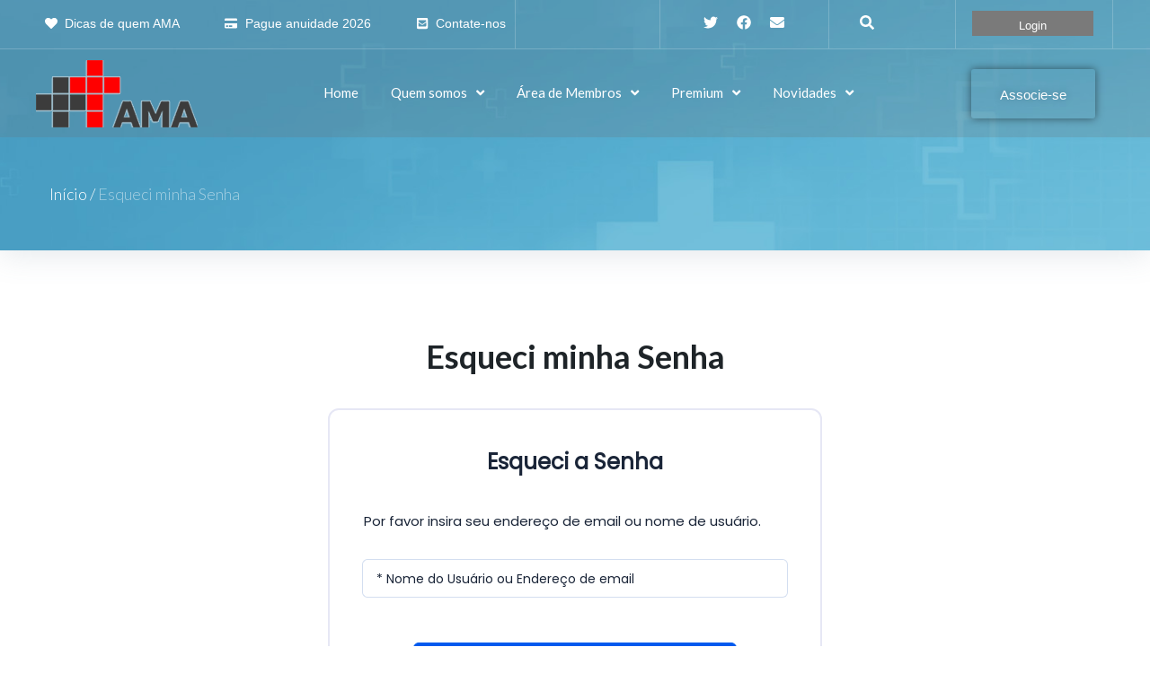

--- FILE ---
content_type: text/html; charset=UTF-8
request_url: https://medicosadventistas.org/forgot_password/
body_size: 374545
content:
<!DOCTYPE html>
<html lang="pt-BR">
<head>
<meta charset="UTF-8">
<link rel="profile" href="https://gmpg.org/xfn/11">
<link rel="pingback" href="https://medicosadventistas.org/xmlrpc.php">

<meta name="viewport" content="width=device-width, initial-scale=1" />
<title>Esqueci minha Senha &#8211; Associação dos Médicos Adventistas</title>
<meta name='robots' content='max-image-preview:large' />
<script id="cookieyes" type="text/javascript" src="https://cdn-cookieyes.com/client_data/c8850b546c4fac6fec4de4fd/script.js"></script><link rel='dns-prefetch' href='//fonts.googleapis.com' />
<link rel="alternate" type="application/rss+xml" title="Feed para Associação dos Médicos Adventistas &raquo;" href="https://medicosadventistas.org/feed/" />
<link rel="alternate" type="application/rss+xml" title="Feed de comentários para Associação dos Médicos Adventistas &raquo;" href="https://medicosadventistas.org/comments/feed/" />
<link rel="alternate" title="oEmbed (JSON)" type="application/json+oembed" href="https://medicosadventistas.org/wp-json/oembed/1.0/embed?url=https%3A%2F%2Fmedicosadventistas.org%2Fforgot_password%2F" />
<link rel="alternate" title="oEmbed (XML)" type="text/xml+oembed" href="https://medicosadventistas.org/wp-json/oembed/1.0/embed?url=https%3A%2F%2Fmedicosadventistas.org%2Fforgot_password%2F&#038;format=xml" />
<style id='wp-img-auto-sizes-contain-inline-css' type='text/css'>
img:is([sizes=auto i],[sizes^="auto," i]){contain-intrinsic-size:3000px 1500px}
/*# sourceURL=wp-img-auto-sizes-contain-inline-css */
</style>
<style id='wp-emoji-styles-inline-css' type='text/css'>

	img.wp-smiley, img.emoji {
		display: inline !important;
		border: none !important;
		box-shadow: none !important;
		height: 1em !important;
		width: 1em !important;
		margin: 0 0.07em !important;
		vertical-align: -0.1em !important;
		background: none !important;
		padding: 0 !important;
	}
/*# sourceURL=wp-emoji-styles-inline-css */
</style>
<link rel='stylesheet' id='wp-block-library-css' href='https://medicosadventistas.org/wp-includes/css/dist/block-library/style.min.css?ver=6.9' type='text/css' media='all' />
<style id='global-styles-inline-css' type='text/css'>
:root{--wp--preset--aspect-ratio--square: 1;--wp--preset--aspect-ratio--4-3: 4/3;--wp--preset--aspect-ratio--3-4: 3/4;--wp--preset--aspect-ratio--3-2: 3/2;--wp--preset--aspect-ratio--2-3: 2/3;--wp--preset--aspect-ratio--16-9: 16/9;--wp--preset--aspect-ratio--9-16: 9/16;--wp--preset--color--black: #000000;--wp--preset--color--cyan-bluish-gray: #abb8c3;--wp--preset--color--white: #ffffff;--wp--preset--color--pale-pink: #f78da7;--wp--preset--color--vivid-red: #cf2e2e;--wp--preset--color--luminous-vivid-orange: #ff6900;--wp--preset--color--luminous-vivid-amber: #fcb900;--wp--preset--color--light-green-cyan: #7bdcb5;--wp--preset--color--vivid-green-cyan: #00d084;--wp--preset--color--pale-cyan-blue: #8ed1fc;--wp--preset--color--vivid-cyan-blue: #0693e3;--wp--preset--color--vivid-purple: #9b51e0;--wp--preset--gradient--vivid-cyan-blue-to-vivid-purple: linear-gradient(135deg,rgb(6,147,227) 0%,rgb(155,81,224) 100%);--wp--preset--gradient--light-green-cyan-to-vivid-green-cyan: linear-gradient(135deg,rgb(122,220,180) 0%,rgb(0,208,130) 100%);--wp--preset--gradient--luminous-vivid-amber-to-luminous-vivid-orange: linear-gradient(135deg,rgb(252,185,0) 0%,rgb(255,105,0) 100%);--wp--preset--gradient--luminous-vivid-orange-to-vivid-red: linear-gradient(135deg,rgb(255,105,0) 0%,rgb(207,46,46) 100%);--wp--preset--gradient--very-light-gray-to-cyan-bluish-gray: linear-gradient(135deg,rgb(238,238,238) 0%,rgb(169,184,195) 100%);--wp--preset--gradient--cool-to-warm-spectrum: linear-gradient(135deg,rgb(74,234,220) 0%,rgb(151,120,209) 20%,rgb(207,42,186) 40%,rgb(238,44,130) 60%,rgb(251,105,98) 80%,rgb(254,248,76) 100%);--wp--preset--gradient--blush-light-purple: linear-gradient(135deg,rgb(255,206,236) 0%,rgb(152,150,240) 100%);--wp--preset--gradient--blush-bordeaux: linear-gradient(135deg,rgb(254,205,165) 0%,rgb(254,45,45) 50%,rgb(107,0,62) 100%);--wp--preset--gradient--luminous-dusk: linear-gradient(135deg,rgb(255,203,112) 0%,rgb(199,81,192) 50%,rgb(65,88,208) 100%);--wp--preset--gradient--pale-ocean: linear-gradient(135deg,rgb(255,245,203) 0%,rgb(182,227,212) 50%,rgb(51,167,181) 100%);--wp--preset--gradient--electric-grass: linear-gradient(135deg,rgb(202,248,128) 0%,rgb(113,206,126) 100%);--wp--preset--gradient--midnight: linear-gradient(135deg,rgb(2,3,129) 0%,rgb(40,116,252) 100%);--wp--preset--font-size--small: 13px;--wp--preset--font-size--medium: 20px;--wp--preset--font-size--large: 36px;--wp--preset--font-size--x-large: 42px;--wp--preset--spacing--20: 0.44rem;--wp--preset--spacing--30: 0.67rem;--wp--preset--spacing--40: 1rem;--wp--preset--spacing--50: 1.5rem;--wp--preset--spacing--60: 2.25rem;--wp--preset--spacing--70: 3.38rem;--wp--preset--spacing--80: 5.06rem;--wp--preset--shadow--natural: 6px 6px 9px rgba(0, 0, 0, 0.2);--wp--preset--shadow--deep: 12px 12px 50px rgba(0, 0, 0, 0.4);--wp--preset--shadow--sharp: 6px 6px 0px rgba(0, 0, 0, 0.2);--wp--preset--shadow--outlined: 6px 6px 0px -3px rgb(255, 255, 255), 6px 6px rgb(0, 0, 0);--wp--preset--shadow--crisp: 6px 6px 0px rgb(0, 0, 0);}:where(.is-layout-flex){gap: 0.5em;}:where(.is-layout-grid){gap: 0.5em;}body .is-layout-flex{display: flex;}.is-layout-flex{flex-wrap: wrap;align-items: center;}.is-layout-flex > :is(*, div){margin: 0;}body .is-layout-grid{display: grid;}.is-layout-grid > :is(*, div){margin: 0;}:where(.wp-block-columns.is-layout-flex){gap: 2em;}:where(.wp-block-columns.is-layout-grid){gap: 2em;}:where(.wp-block-post-template.is-layout-flex){gap: 1.25em;}:where(.wp-block-post-template.is-layout-grid){gap: 1.25em;}.has-black-color{color: var(--wp--preset--color--black) !important;}.has-cyan-bluish-gray-color{color: var(--wp--preset--color--cyan-bluish-gray) !important;}.has-white-color{color: var(--wp--preset--color--white) !important;}.has-pale-pink-color{color: var(--wp--preset--color--pale-pink) !important;}.has-vivid-red-color{color: var(--wp--preset--color--vivid-red) !important;}.has-luminous-vivid-orange-color{color: var(--wp--preset--color--luminous-vivid-orange) !important;}.has-luminous-vivid-amber-color{color: var(--wp--preset--color--luminous-vivid-amber) !important;}.has-light-green-cyan-color{color: var(--wp--preset--color--light-green-cyan) !important;}.has-vivid-green-cyan-color{color: var(--wp--preset--color--vivid-green-cyan) !important;}.has-pale-cyan-blue-color{color: var(--wp--preset--color--pale-cyan-blue) !important;}.has-vivid-cyan-blue-color{color: var(--wp--preset--color--vivid-cyan-blue) !important;}.has-vivid-purple-color{color: var(--wp--preset--color--vivid-purple) !important;}.has-black-background-color{background-color: var(--wp--preset--color--black) !important;}.has-cyan-bluish-gray-background-color{background-color: var(--wp--preset--color--cyan-bluish-gray) !important;}.has-white-background-color{background-color: var(--wp--preset--color--white) !important;}.has-pale-pink-background-color{background-color: var(--wp--preset--color--pale-pink) !important;}.has-vivid-red-background-color{background-color: var(--wp--preset--color--vivid-red) !important;}.has-luminous-vivid-orange-background-color{background-color: var(--wp--preset--color--luminous-vivid-orange) !important;}.has-luminous-vivid-amber-background-color{background-color: var(--wp--preset--color--luminous-vivid-amber) !important;}.has-light-green-cyan-background-color{background-color: var(--wp--preset--color--light-green-cyan) !important;}.has-vivid-green-cyan-background-color{background-color: var(--wp--preset--color--vivid-green-cyan) !important;}.has-pale-cyan-blue-background-color{background-color: var(--wp--preset--color--pale-cyan-blue) !important;}.has-vivid-cyan-blue-background-color{background-color: var(--wp--preset--color--vivid-cyan-blue) !important;}.has-vivid-purple-background-color{background-color: var(--wp--preset--color--vivid-purple) !important;}.has-black-border-color{border-color: var(--wp--preset--color--black) !important;}.has-cyan-bluish-gray-border-color{border-color: var(--wp--preset--color--cyan-bluish-gray) !important;}.has-white-border-color{border-color: var(--wp--preset--color--white) !important;}.has-pale-pink-border-color{border-color: var(--wp--preset--color--pale-pink) !important;}.has-vivid-red-border-color{border-color: var(--wp--preset--color--vivid-red) !important;}.has-luminous-vivid-orange-border-color{border-color: var(--wp--preset--color--luminous-vivid-orange) !important;}.has-luminous-vivid-amber-border-color{border-color: var(--wp--preset--color--luminous-vivid-amber) !important;}.has-light-green-cyan-border-color{border-color: var(--wp--preset--color--light-green-cyan) !important;}.has-vivid-green-cyan-border-color{border-color: var(--wp--preset--color--vivid-green-cyan) !important;}.has-pale-cyan-blue-border-color{border-color: var(--wp--preset--color--pale-cyan-blue) !important;}.has-vivid-cyan-blue-border-color{border-color: var(--wp--preset--color--vivid-cyan-blue) !important;}.has-vivid-purple-border-color{border-color: var(--wp--preset--color--vivid-purple) !important;}.has-vivid-cyan-blue-to-vivid-purple-gradient-background{background: var(--wp--preset--gradient--vivid-cyan-blue-to-vivid-purple) !important;}.has-light-green-cyan-to-vivid-green-cyan-gradient-background{background: var(--wp--preset--gradient--light-green-cyan-to-vivid-green-cyan) !important;}.has-luminous-vivid-amber-to-luminous-vivid-orange-gradient-background{background: var(--wp--preset--gradient--luminous-vivid-amber-to-luminous-vivid-orange) !important;}.has-luminous-vivid-orange-to-vivid-red-gradient-background{background: var(--wp--preset--gradient--luminous-vivid-orange-to-vivid-red) !important;}.has-very-light-gray-to-cyan-bluish-gray-gradient-background{background: var(--wp--preset--gradient--very-light-gray-to-cyan-bluish-gray) !important;}.has-cool-to-warm-spectrum-gradient-background{background: var(--wp--preset--gradient--cool-to-warm-spectrum) !important;}.has-blush-light-purple-gradient-background{background: var(--wp--preset--gradient--blush-light-purple) !important;}.has-blush-bordeaux-gradient-background{background: var(--wp--preset--gradient--blush-bordeaux) !important;}.has-luminous-dusk-gradient-background{background: var(--wp--preset--gradient--luminous-dusk) !important;}.has-pale-ocean-gradient-background{background: var(--wp--preset--gradient--pale-ocean) !important;}.has-electric-grass-gradient-background{background: var(--wp--preset--gradient--electric-grass) !important;}.has-midnight-gradient-background{background: var(--wp--preset--gradient--midnight) !important;}.has-small-font-size{font-size: var(--wp--preset--font-size--small) !important;}.has-medium-font-size{font-size: var(--wp--preset--font-size--medium) !important;}.has-large-font-size{font-size: var(--wp--preset--font-size--large) !important;}.has-x-large-font-size{font-size: var(--wp--preset--font-size--x-large) !important;}
/*# sourceURL=global-styles-inline-css */
</style>

<style id='classic-theme-styles-inline-css' type='text/css'>
/*! This file is auto-generated */
.wp-block-button__link{color:#fff;background-color:#32373c;border-radius:9999px;box-shadow:none;text-decoration:none;padding:calc(.667em + 2px) calc(1.333em + 2px);font-size:1.125em}.wp-block-file__button{background:#32373c;color:#fff;text-decoration:none}
/*# sourceURL=/wp-includes/css/classic-themes.min.css */
</style>
<link rel='stylesheet' id='contact-form-7-css' href='https://medicosadventistas.org/wp-content/plugins/contact-form-7/includes/css/styles.css?ver=6.1' type='text/css' media='all' />
<link rel='stylesheet' id='ppv-public-css' href='https://medicosadventistas.org/wp-content/plugins/document-emberdder/build/public.css?ver=1.8.9' type='text/css' media='all' />
<link rel='stylesheet' id='mptt-style-css' href='https://medicosadventistas.org/wp-content/plugins/mp-timetable/media/css/style.css?ver=2.4.15' type='text/css' media='all' />
<link rel='stylesheet' id='font-awesome-css' href='https://medicosadventistas.org/wp-content/plugins/js_composer/assets/lib/bower/font-awesome/css/font-awesome.min.css?ver=5.5.2' type='text/css' media='all' />
<link rel='stylesheet' id='iconsmind-css' href='https://medicosadventistas.org/wp-content/themes/beclinic/assets/lib/iconsmind/iconsmind.min.css?ver=1.0.0' type='text/css' media='all' />
<link rel='stylesheet' id='beclinic-theme-style-css' href='https://medicosadventistas.org/wp-content/themes/beclinic/style.css?ver=1.1.3' type='text/css' media='all' />
<style id='beclinic-theme-style-inline-css' type='text/css'>
header.site-header{ background-image: url( https://medicosadventistas.org/wp-content/themes/beclinic/assets/images/header_bg.jpg ); }@media (min-width: 768px){ .header-container.stuckMenu.isStuck{ background-image: url( https://medicosadventistas.org/wp-content/themes/beclinic/assets/images/header_bg.jpg ); } }
/* #Typography */body {font-style: normal;font-weight: 300;font-size: 18px;line-height: 1.6;font-family: Lato, sans-serif;letter-spacing: 0px;text-align: left;color: #616262;}h1,h1 a,.h1-style {font-style: normal;font-weight: 700;font-size: 46px;line-height: 1;font-family: , Alegreya Sans;letter-spacing: 0px;text-align: inherit;color: #1e2428;}h2,.h2-style {font-style: normal;font-weight: 700;font-size: 36px;line-height: 1;font-family: Lato, sans-serif;letter-spacing: 0px;text-align: inherit;color: #1e2428;}h3,.h3-style {font-style: normal;font-weight: 700;font-size: 26px;line-height: 1.3;font-family: Lato, sans-serif;letter-spacing: 0px;text-align: inherit;color: #1e2428;}h4,.h4-style {font-style: normal;font-weight: 700;font-size: 24px;line-height: 1.5;font-family: Lato, sans-serif;letter-spacing: 0px;text-align: inherit;color: #1e2428;}h5,.h5-style {font-style: normal;font-weight: 700;font-size: 20px;line-height: 1.5;font-family: Lato, sans-serif;letter-spacing: 0px;text-align: inherit;color: #1e2428;}h6,.h6-style {font-style: normal;font-weight: 700;font-size: 18px;line-height: 1.5;font-family: Lato, sans-serif;letter-spacing: 0px;text-align: inherit;color: #1e2428;}@media (min-width: 1200px) {h1,.h1-style { font-size: 46px; }h2,.h2-style { font-size: 36px; }h3,.h3-style { font-size: 26px; }}a {color: #949494;}h1 a:hover,h2 a:hover,h3 a:hover,h4 a:hover,h5 a:hover,h6 a:hover { color: #0674d1; }a:hover, p a, dl a { color: #0674d1; }/* #Blockquote */blockquote {color: #616262;}blockquote {font-style: italic;font-weight: 400;letter-spacing: 0em;text-transform: none;}blockquote:before {color: #56b0d2;}cite {font-style: normal;font-weight: 700;font-size: 18px;line-height: 1.5;font-family: Lato, sans-serif;letter-spacing: 0em;text-transform: /* Variable not found */;}code {color: #ffffff;background-color: #56b0d2;font-family: Lato, sans-serif;}/* ##Top Panel */.top-panel {color: #ffffff;background-color: rgba(255,255,255,0.1);border-color: rgba(255,255,255,0.2);}.top-panel a {color: #ffffff;}.top-panel a:hover,.top-panel .search-form__toggle:hover,.top-panel .header-cart__link:hover,.top-panel .site-header-cart .cart-contents:hover i {color: #56b0d2;}.top-panel .header-cart__link-count {background-color: rgb(137,227,255);}.site-header .contact-block__item + .contact-block__item:before,.top-panel__container__items > *:before,.site-header.style-2 .top-panel .contact-block + .top-panel__container__items:before {background-color: rgba(255,255,255,0.2);}.site-header.style-2 .top-panel {border-color: rgba(255,255,255,0.2);}.invert blockquote cite {color: #ffffff;}#secondary .widget-title {color: #56b0d2;}/* #Invert Color Scheme */.invert, .invert h1, .invert h2, .invert h3, .invert h4, .invert h5, .invert h6 {color: #ffffff;}cite span:not(.tm-testi__item-name) {font-style: normal;font-weight: 300;font-family: Lato, sans-serif;}cite:before {background-color: rgb(100,100,100);top: calc((1.5*18px)/2);}/* Entry Content */.entry-content ul li:before{background-color: #56b0d2;}.entry-content ul li em {color: #616262;}.entry-content ol li:before{color: #56b0d2;}.entry-content a{color: #56b0d2;}.entry-content a[href^="tel:"] {color: #616262;}.entry-content .invert a[href^="tel:"],.entry-content .invert a[href^="mailto:"] {color: #ffffff;}.entry-content .invert a[href^="tel:"]:hover,.entry-content .invert a[href^="mailto:"]:hover {color: #0674d1;}.entry-content code{background: #56b0d2;font-family: Lato, sans-serif;}/*typography-style*/ html.wp-block-quote.is-large, .wp-block-quote.is-style-large {margin: 0 0 16px;padding: 0 1.5em;}html.wp-block-quote.is-large, .wp-block-quote.is-style-large p:nth-child(2) {font-size: 18px;font-weight: 300;}/* #Header */.site-header__wrap {background-color: rgba(255,255,255,0.1);}.site-header {background-repeat: repeat;background-position: center top;background-attachment: scroll;}/* ##Top Panel */.top-panel {color: #ffffff;background-color: rgba(255,255,255,0.1);border-color: rgba(255,255,255,0.2);}.top-panel a {color: #ffffff;}.top-panel a:hover {color: #0674d1;}/* #Footer */.site-footer {background-color: #8f98a3;}.site-footer a {color: #ffffff;}.site-footer a:hover {color: rgba(255,255,255,0.4);}.footer-area-wrap,.footer-social-wrap {background-color: #0d56a5;}.footer-container .footer-copyright span {color: #ffffff;}.footer-container .footer-copyright span em {color: #56b0d2;}.footer-container .contact-block__label {color: #ffffff;}.footer-social-wrap .subscribe-block__input {background-color: rgba(255,255,255,0.15);}.invert.footer-container,.invert.footer-social-wrap {border-color: rgba(255,255,255,0.15);}.invert.footer-social-wrap .subscribe-block__input,.site-footer .subscribe-block__input[type="email"]::placeholder {color: #ffffff;}.invert.footer-social-wrap .page-preloader {border-top-color: #ffffff;border-right-color: #ffffff;}/* #Main Menu */.main-navigation {font-style: normal;font-weight: 400;font-size: 18px;line-height: 1.5;letter-spacing: 1px;}.main-navigation .menu > li > a,.main-navigation .menu.isStuck > li > a,.main-navigation.mobile-menu .menu > li > a {color: #ffffff;}.main-navigation a{color: #ffffff;}.menu-item-has-children a:hover:after {background-color: #0674d1;}.main-navigation a:hover,.main-navigation .current_page_item>a,.main-navigation .current-menu-item>a,.main-navigation .current_page_ancestor>a,.main-navigation .current-menu-ancestor>a {color: #0674d1;}.main-navigation .sub-menu a:hover,.main-navigation .sub-menu li.menu-hover > a,.main-navigation .sub-menu li.current_page_item > a,.main-navigation .sub-menu li.current_page_ancestor > a,.main-navigation .sub-menu li.current-menu-item > a,.main-navigation .sub-menu li.current-menu-ancestor > a {background-color: rgb(232,236,238);}.main-navigation .menu > li > a:before {background: #ffffff;}/* sub menu */.main-navigation .sub-menu li{border-color: rgb(232,236,238);}.main-navigation:not(.vertical-menu) .sub-menu {background-color: #ffffff;}.menu-item-has-children a:hover:after,.main-navigation .current_page_item > a:after,.main-navigation .current-menu-item > a:after,.main-navigation .current_page_ancestor > a:after,.main-navigation .current-menu-ancestor > a:after{background-color: #0674d1;}.main-navigation ul ul a {color: rgba(97,98,98,0.7);}.main-navigation ul ul a:hover,.main-navigation .sub-menu > li.menu-hover > a,.main-navigation .sub-menu > li.current_page_item > a,.main-navigation .sub-menu > li.current_page_ancestor > a,.main-navigation .sub-menu > li.current-menu-item > a,.main-navigation .sub-menu > li.current-menu-ancestor > a,#site-navigation.main-navigation.vertical-menu .menu-item-has-children>a:after,.sub-arrow {color: #56b0d2;}/* #Mobile Menu */.mobile-menu-toggle-button {color: #ffffff;background-color: #56b0d2;}/* #Social */.social-list a {color: #ffffff;}.social-list a:hover {color: #56b0d2;}/* #Share btns */.share-btns__link svg {fill: #949494;}.share-btns__link:hover svg {fill: #ffffff;}.share-btns__link:hover {color: #ffffff;}.share-btns__link:hover:before {background-color: #0674d1;}/* #Breadcrumbs */.breadcrumbs {padding-top: 20px;padding-bottom: 20px;}.breadcrumbs_item {font-style: normal;font-weight: 300;font-size: 18px;line-height: 1.6;letter-spacing: 0em;}.invert .breadcrumbs_item a {color: #ffffff;}.invert .breadcrumbs_item a:hover,.invert .breadcrumbs_item_target {color: rgba(255,255,255,0.5);}@media (min-width: 768px) {.breadcrumbs {padding-top: 30px;padding-bottom: 30px;}}@media (min-width: 1200px) {.breadcrumbs {padding-top: 44px;padding-bottom: 44px;}}.breadcrumbs_wrap {font-style: normal;font-weight: 300;font-size: 18px;line-height: 1.6;font-family: Lato, sans-serif;letter-spacing: 0em;text-transform: none;}.invert.breadcrumbs {color: #ffffff;}.invert.breadcrumbs .breadcrumbs_item a:hover {border-bottom-color: #ffffff;color: #ffffff;text-decoration: underline;}/* #Post navigation */.post-navigation i {color: /* Variable not found */;}.post-navigation .nav-links a:hover .post-title,.post-navigation .nav-links a:hover .nav-text {color: #949494;}.post-navigation .nav-links a:hover i {color: #0674d1;}/* Post Page Links */.page-links .post-page-numbers{color: #949494;}.page-links .post-page-numbers:hover{color: #0674d1;}.page-links .post-page-numbers.current{color: #616262;}/* #Pagination */.comment-navigation,.posts-navigation,.post-navigation {font-style: normal;font-weight: 700;font-size: 19px;line-height: 1.5;font-family: Lato, sans-serif;letter-spacing: 0em;text-align: inherit;text-transform: /* Variable not found */;border-color: rgb(167,171,173);}.pagination .page-numbers{color: rgb(143,147,149);}.pagination a.page-numbers:hover,.pagination .page-numbers.current{color: #ffffff;background-color: #56b0d2;}.pagination .next path,.pagination .prev path{fill: #949494;}.pagination .next:hover path,.pagination .prev:hover path{fill: #ffffff;}.comment-navigation a:not(:hover),.posts-navigation a:not(:hover),.post-navigation a:not(:hover) {color: /* Variable not found */;}.comment-navigation .nav-previous a:before,.comment-navigation .nav-next a:before,.posts-navigation .nav-previous a:before,.posts-navigation .nav-next a:before,.post-navigation .nav-previous a:before,.post-navigation .nav-next a:before{color: rgb(148,152,154);}.btn,button,a.button,.entry-content .btn,.comment-form .submit,.wpcf7-form-control.wpcf7-submit,.post-password-form label + input {color: #ffffff;background: #56b0d2;}.btn:hover,button:not(.pswp__button):hover,a.button:hover,.entry-content .btn:hover,.comment-form .submit:hover,.wpcf7-form-control.wpcf7-submit:hover,.post-password-form label + input:hover {color: #ffffff;background:#333333;}.btn:focus,button:focus,a.button:focus,.wpcf7-form-control.wpcf7-submit:focus,.comment-form .submit:focus {box-shadow: 0 0 8px #56b0d2;}a.btn-link {color: #56b0d2;}.link:hover,.btn-link:hover,a.btn-link:hover,.btn-icon:hover {color: #333333;}.invert .btn {color: #56b0d2;background-color: #ffffff;}.invert .wpcf7-form-control.wpcf7-submit {color: #616262;background-color: #ffffff;}.invert .btn:hover,.invert .wpcf7-form-control.wpcf7-submit:hover {color: #ffffff;background-color: rgb(150,240,255);}.header-btn.btn {color: #ffffff;border-color: #ffffff;}.header-btn.btn:hover {color: #ffffff;border-color: rgb(137,227,255);background-color: rgb(137,227,255);}/* #Button Appearance Styles (regular scheme) */.link {color: #56b0d2;;}.link:hover {color: #0674d1;}.invert .link {color: #ffffff;}.link:hover,.invert .link:hover {color: #0674d1;}.btn-secondary {background-color: #b5b9bb;border-color: #b5b9bb;}.btn-secondary:hover {background-color: #56b0d2;border-color: #56b0d2;}.btn-secondary:active {box-shadow: 0 0 10px #56b0d2;}.error-404 .btn-secondary:hover {color: #ffffff;border-color: #ffffff;}/* #ToTop button */#toTop {color: #ffffff;background: #8f98a3;}#toTop:before {color: #ffffff;background-color: #ffffff;}#toTop:hover {background: #56b0d2;background-color: #56b0d2;}#toTop:hover:before{background-color: #ffffff;}input,select,textarea {font-style: normal;font-weight: 300;font-family: Lato, sans-serif;background-color: #ffffff;color: #616262;border: solid 1px;}/* #Comment, Contact, Password Forms */.comment-form .submit,.wpcf7-submit,.post-password-form label + input {font-style: normal;font-weight: 700;font-size: 12px;line-height: 1.1;font-family: Lato, sans-serif;letter-spacing: 2px;color: #ffffff;background-color: #56b0d2;}.comment-form .submit:hover,.wpcf7-submit:hover,.post-password-form label + input:hover {color: #ffffff;border-color: rgb(0,0,0);background-color: rgb(0,0,0);}.comment-form .submit:active,.wpcf7-submit:active,.post-password-form label + input:active {box-shadow: 0 0 10px #b5b9bb;}/* Cookies consent */.comment-form-cookies-consent input[type='checkbox']:checked ~ label[for=wp-comment-cookies-consent]:before {color: #ffffff;border-color: #56b0d2;background-color: #56b0d2;}/* #Comment Reply Link */#cancel-comment-reply-link {color: #56b0d2;}#cancel-comment-reply-link:hover {color: #0674d1;}/* #Comment item */.comment-body .fn {font-style: normal;font-weight: 700;line-height: 1.5;font-family: Lato, sans-serif;letter-spacing: 0px;color: #949494;}.comment-date__time, .comment-date__link {color: #949494;}.comment-date__time:hover, .comment-date__link:hover {color: #0674d1;}.logged-in-as a {color: #56b0d2;}.logged-in-as a:hover {color: #0674d1;}/* #Input Placeholders */::-webkit-input-placeholder { color: /* Variable not found */; }::-moz-placeholder{ color: /* Variable not found */; }:-moz-placeholder{ color: /* Variable not found */; }:-ms-input-placeholder{ color: /* Variable not found */; }input:focus,select:focus,textarea:focus {border-color: #56b0d2;}/* #Search Form */.search-form__toggle {color: #ffffff;}.search-form__toggle:hover {color: #0674d1;}.invert .search-form__field {color: #ffffff; }.invert .search-form__field::-webkit-input-placeholder { color: #ffffff; }.invert .search-form__field::-moz-placeholder { color: #ffffff; }.invert .search-form__field:-moz-placeholder { color: #ffffff; }.invert .search-form__field:-ms-input-placeholder { color: #ffffff; }/* #WPCF7 */.wpcf7 input[type='text'],.wpcf7 input[type='email'],.wpcf7 input[type='url'],.wpcf7 input[type='password'],.wpcf7 input[type='search'],.wpcf7 input[type='tel'],.wpcf7 textarea {border-bottom-color: #616262;}.wpcf7 input[type='text']:focus,.wpcf7 input[type='email']:focus,.wpcf7 input[type='url']:focus,.wpcf7 input[type='password']:focus,.wpcf7 input[type='search']:focus,.wpcf7 input[type='tel']:focus,.wpcf7 textarea:focus {border-bottom-color: #56b0d2;}.wpcf7-form p i {pointer-events: none;font-size: 16px;position: absolute;top: 5px;right: 17px;z-index: 1;}/* style-form-becosmetic-skin*/.becosmetic .wpcf7-form div i {pointer-events: none;font-size: 16px;position: absolute;top: 15px;right: 35px;z-index: 1;} select{color: #fff;}select option{color: #1e2428;}input[type="date"] {color: #fff;}input[type=date]::-webkit-calendar-picker-indicator {color: transparent;}input[type=date]::-webkit-calendar-picker-indicator:hover {background-color: transparent;}div.wpcf7 .ajax-loader {display:none;}/* #Entry Meta */.posted-on,.cat-links,.byline,.tags-links,time{color: rgb(143,147,149);}.timeslot time,.event time{color: #616262;}.comments-button {color: /* Variable not found */;}.comments-button:hover {color: #ffffff;background-color: #56b0d2;}.btn-style .post-categories a {color: #ffffff;background-color: #56b0d2;}.btn-style .post-categories a:hover {color: #ffffff;background-color: rgb(124,214,248);}.sticky-label{color: #ffffff;background-color: #56b0d2;}.sticky-label path{fill: #ffffff;}/* #Entry Meta */.entry-meta, .btn-style .post-categories a {font-style: normal;font-weight: 400;font-size: 14px;line-height: 1.75;font-family: Lato, sans-serif;letter-spacing: 0em;text-transform: none;color: #0674d1;}.entry-meta .icon-svg {color: #ffffff;}.entry-meta .comments-link:hover .icon-svg path {fill: #0674d1;}.btn-style .post-categories a {color: #ffffff;}.sticky__label {background-color: #56b0d2;margin-top: calc(((20px * 1.5) - 30px) / 2);}.entry-meta {color: rgb(143,147,149);}/* Entry Footer Container */.entry-footer-container .byline a,.entry-footer-container .cat-links a,.entry-footer-container .tags-links a,.entry-footer-container a.comments-link i,.entry-footer-container a.comments-link:hover,/*Posts List Item Content */.posts-list__item-content .byline a,.posts-list__item-content .cat-links a,.posts-list__item-content a.comments-link i,.posts-list__item-content a.comments-link:hover,.posts-list__item-content .posted-on i,.posts-list__item-content .posted-on:hover time,.comment-meta .reply i,.comment-meta .reply a:hover,.entry-header .posted-on i,.entry-header .posted-on:hover a time{color: #56b0d2;}article a.btn-link:hover {color: #333333;}/* Entry Footer Container */.entry-footer-container .byline a:hover,.entry-footer-container .cat-links a:hover,.entry-footer-container .tags-links a:hover,/*Posts List Item Content */.posts-list__item-content .byline a:hover,.posts-list__item-content .cat-links a:hover {color: rgb(33,34,34);}/* Posts List Item Invert */.invert-hover.has-post-thumbnail:hover,.invert-hover.has-post-thumbnail:hover .posted-on,.invert-hover.has-post-thumbnail:hover .cat-links,.invert-hover.has-post-thumbnail:hover .byline,.invert-hover.has-post-thumbnail:hover .tags-links,.invert-hover.has-post-thumbnail:hover .entry-meta,.invert-hover.has-post-thumbnail:hover a,.invert-hover.has-post-thumbnail:hover .btn-icon,.invert-item.has-post-thumbnail,.invert-item.has-post-thumbnail .posted-on,.invert-item.has-post-thumbnail .cat-links,.invert-item.has-post-thumbnail .byline,.invert-item.has-post-thumbnail .tags-links,.invert-item.has-post-thumbnail .entry-meta,.invert-item.has-post-thumbnail a,.invert-item.has-post-thumbnail .btn:hover,.invert-item.has-post-thumbnail .btn-style .post-categories a:hover,.invert,.invert .entry-title,.invert a,.invert .byline,.invert .posted-on,.invert .cat-links,.invert .tags-links {color: #ffffff;}.invert-hover.has-post-thumbnail:hover a:hover,.invert-hover.has-post-thumbnail:hover .btn-icon:hover,.invert-item.has-post-thumbnail a:hover,.invert a:hover {color: #0674d1;}.invert-hover.has-post-thumbnail .btn,.invert-item.has-post-thumbnail .comments-button{color: #ffffff;background-color: #56b0d2;}.invert-hover.has-post-thumbnail .btn:hover,.invert-item.has-post-thumbnail .comments-button:hover{color: #0674d1;background-color: #ffffff;}/* Default Posts List */.entry-title a:hover {color: #56b0d2;}.posts-list--default .no-thumb .tags-links a:not(:hover) {border-color: rgb(148,152,154);}.posts-list--default .tags-links a {border-color: #b5b9bb;}.edit-link a:before{background-color: #0674d1;}.edit-link a:hover:before{background-color: #0674d1;}/* Creative Posts List */.creative-item .entry-title a:hover {color: #0674d1;}.list-style-default .creative-item a,.creative-item .btn-icon {color: /* Variable not found */;}.list-style-default .creative-item a:hover,.creative-item .btn-icon:hover {color: #0674d1;}.list-style-default .creative-item .btn,.list-style-default .creative-item .btn:hover,.list-style-default .creative-item .comments-button:hover {color: #ffffff;}.creative-item__title-first-letter {font-style: normal;font-weight: 700;font-family: , Alegreya Sans;color: /* Variable not found */;}.posts-list--creative.list-style-v10 .creative-item:before {background-color: #56b0d2;box-shadow: 0px 0px 0px 8px rgba(86,176,210,0.25);}.posts-list--creative.list-style-v10 .creative-item__post-date {font-style: normal;font-weight: 700;font-size: 24px;line-height: 1.5;font-family: Lato, sans-serif;letter-spacing: 0px;color: #0674d1;}.posts-list--creative.list-style-v10 .creative-item__post-date a {color: #0674d1;}.posts-list--creative.list-style-v10 .creative-item__post-date a:hover {color: #0674d1;}/* Post Author */.post-author__title a:hover {color: #0674d1;}.invert .post-author__title a {color: #ffffff;}.invert .post-author__title a:hover {opacity: 0.7;}/* Single Post */.single-post blockquote {border-color: #56b0d2;}.comments-link,.post-template-single-layout-9 .cat-links a,.post-template-single-layout-9 .comments-link,.post-template-single-layout-9 .post-author-bio .post-author__title {color: rgb(143,147,149);}.post-template-single-layout-9 .cat-links a:hover,.post-template-single-layout-9 .comments-link:hover,.post-template-single-layout-9 .post-author-bio .post-author__title a:hover {color: #0674d1;}.single-header-3 .post-author .byline,.single-header-4 .post-author .byline,.single-header-5 .post-author .byline {font-style: normal;font-weight: 700;font-size: 24px;line-height: 1.5;font-family: Lato, sans-serif;letter-spacing: 0px;}.single-header-3.invert .post-author__content a:hover,.single-header-4.invert .post-author a:hover,.single-header-4.invert .entry-meta a:hover,.single-header-5.invert .comments-link:hover,.single-header-5.invert .post-author__content a:hover,.single-header-6.invert a:hover,.single-header-7.invert .entry-header-bottom a:hover {color: #ffffff;opacity: 0.7;}.single-header-4 .entry-meta .icon-svg path,.single-header-4 .entry-meta a:hover .icon-svg path,.single-header-7 .posted-on .icon-svg path,.single-header-7 .entry-meta .icon-svg path,.single-header-7 .entry-meta a:hover .icon-svg path,.single-header-8 .posted-on .icon-svg path,.single-header-8 .entry-meta .icon-svg path,.single-header-8 .entry-meta a:hover .icon-svg path {fill: #ffffff;}.single-header-7 .entry-header-top:not(:empty) .posted-on {font-style: normal;font-weight: 700;font-size: 20px;line-height: 1.5;font-family: Lato, sans-serif;letter-spacing: 0px;}.post-template-single-layout-6 #author-block .posted-on {font-family: Lato, sans-serif;}.single-header-8,.single-header-10 .entry-header {background-color: rgb(35,125,159);}.single-header-10 .entry-header {background-color: rgb(112,202,236);}.single-header-8.invert a:hover,.single-header-10.invert a:hover {color: rgba(255,255,255,0.5);}.single-header-3 a.comments-button,.single-header-10 a.comments-button {border: 1px solid #ffffff;}.single-header-3 a.comments-button:hover,.single-header-10 a.comments-button:hover {color: #0674d1;background-color: #ffffff;}.single-header-3 .comments-button path,.single-header-10 .comments-button path {fill: #ffffff;}.single-header-3 .comments-button:hover path,.single-header-10 .comments-button:hover path {fill: #0674d1;}/* #Post */.no-thumb .posts-list__item-content {background-color: #b5b9bb;}/* related-posts */.related-post .tags-links a {background-color: rgba(181,185,187,0.4);color: #ffffff;font-style: normal;font-weight: 400;font-family: Lato, sans-serif;}.related-post .tags-links a {color: #ffffff;}.related-posts .post__tags a {background-color: #56b0d2;color: #ffffff;}.related-posts .post__tags a:hover {background-color: rgb(20,110,144);}.related-posts .entry-title a:hover {color: #56b0d2;}/* #Comments */.comment-list .comment:before,.comment-list .pingback:before {background-color: rgb(115,119,121);}.comment-reply-link {font-style: normal;font-weight: 400;font-family: Lato, sans-serif;}.comment-body .reply .icon-svg__comments path {fill: #b5b9bb;}.comment-list .comment-metadata {font-style: normal;line-height: 1.75;font-family: Lato, sans-serif;letter-spacing: 0em;text-transform: none;color: #0674d1;}#cancel-comment-reply-link {line-height: calc(1.5 * 20px);}/* #Page preloader */.page-preloader-cover .bar:before{background-color: #56b0d2;}.page-preloader-cover .bar {background-color: #b5b9bb;}/* Logo */.site-logo__link,.site-logo__link:hover {color: #ffffff;}/* Page title */.page-title {font-style: normal;font-weight: 700;font-size: 22px;line-height: 1;font-family: Lato, sans-serif;letter-spacing: 0px;color: /* Variable not found */;}@media (min-width: 1200px) {.page-title { font-size: 36px; }}/* Grid Posts List *//* Posts List Grid Item Invert */.grid-item-wrap.invert,.grid-item-wrap.invert .posted-on,.grid-item-wrap.invert .cat-links,.grid-item-wrap.invert .byline,.grid-item-wrap.invert .tags-links,.grid-item-wrap.invert .entry-meta,.grid-item-wrap.invert a,.grid-item-wrap.invert .btn-icon,.grid-item-wrap.invert .comments-button {color: #ffffff;}.posts-list.posts-list--grid .posted-by a:not(:hover){color: #616262;}/* Vertical Justify Posts List */.posts-list.posts-list--vertical-justify .posted-by a:not(:hover){color: #616262;}/* masonry Posts List */.posts-list.list-style-v3 .comments-link {border-color: #949494;}.posts-list.list-style-v4 .comments-link {color: /* Variable not found */;}.posts-list.list-style-v4 .posts-list__item.masonry-item .masonry-item-wrap .comments-link:hover {color: #ffffff;background-color: #949494;}/* Posts List masonry Item Invert */.masonry-item-wrap.invert,.masonry-item-wrap.invert .posted-on,.masonry-item-wrap.invert .cat-links,.masonry-item-wrap.invert .byline,.masonry-item-wrap.invert .tags-links,.masonry-item-wrap.invert .entry-meta,.masonry-item-wrap.invert a,.masonry-item-wrap.invert .btn-icon,.masonry-item-wrap.invert .comments-button {color: #ffffff;}/* Posts List masonry-5 Item Invert */.list-style-v5 .masonry-item-wrap.invert .posted-on,.list-style-v5 .masonry-item-wrap.invert .cat-links,.list-style-v5 .masonry-item-wrap.invert .byline,.list-style-v5 .masonry-item-wrap.invert .tags-links,.list-style-v5 .masonry-item-wrap.invert .posted-on a,.list-style-v5 .masonry-item-wrap.invert .cat-links a,.list-style-v5 .masonry-item-wrap.invert .tags-links a,.list-style-v5 .masonry-item-wrap.invert .byline a,.list-style-v5 .masonry-item-wrap.invert .comments-link,.list-style-v5 .masonry-item-wrap.invert .entry-title a:hover {color: #56b0d2;}.list-style-v5 .masonry-item-wrap.invert .posted-on a:hover,.list-style-v5 .masonry-item-wrap.invert .cat-links a:hover,.list-style-v5 .masonry-item-wrap.invert .tags-links a:hover,.list-style-v5 .masonry-item-wrap.invert .byline a:hover,.list-style-v5 .masonry-item-wrap.invert .comments-link:hover {color: #ffffff;}.posts-list.list-style-v10 .masonry-item-inner .space-between-content .comments-link {color: /* Variable not found */;}.posts-list.list-style-v10 .masonry-item-inner .space-between-content .comments-link:hover {color: #56b0d2;}.wp-block-categories-list > li + li,.wp-block-archives-list > li + li,.widget_archive > ul > li + li,.widget_categories > ul > li + li,.widget-area:not(.footer-area) .widget_nav_menu div > ul > li + li,.elementor-widget-sidebar .widget_nav_menu div > ul > li + li,.widget_meta > ul > li + li,.widget_pages > ul > li + li{border-color: rgb(167,171,173);}.wp-block-categories-list li a:before,.wp-block-archives-list li a:before,.widget_archive > ul > li > a:before,.widget_categories > ul > li > a:before,.widget-area:not(.footer-area) .widget_nav_menu div > ul > li > a:before,.elementor-widget-sidebar .widget_nav_menu div > ul > li > a:before,.widget_meta > ul > li > a:before,.widget_pages > ul > li > a:before,aside:not(.widget_recent_comments) ul:not([class]) > li:before{background-color: rgb(115,119,121);}/* Widgets misc */.widget_recent_entries .post-date,.widget_recent_comments .recentcomments {color: /* Variable not found */;}/* #Widget Recent Posts - Comments, Archive */.widget.widget_recent_entries ul li a{color: #56b0d2;}.widget.widget_recent_entries ul li a:hover{color: #333333;}.widget_recent_entries ul li .post-date,.elementor-widget.elementor-widget-wp-widget-recent-posts ul li .post-date {color: rgb(143,147,149);}/* invert color */.invert .widget_recent_entries ul li a, .invert .widget_recent_comments ul li>a{color: #0674d1;}.invert .widget_recent_entries ul li a:hover, .invert .widget_recent_comments ul li>a:hover{color: #ffffff;}.invert .widget_recent_entries ul li .post-date::before{color: rgba(86,176,210,0.3);}/* #Widget RSS */.widget_rss a.rsswidget {font-style: normal;font-weight: 700;font-family: Lato, sans-serif;letter-spacing: 0em;text-transform: /* Variable not found */;color: h/* Variable not found */;}.widget_rss a.rsswidget:hover {color: #0674d1;}.invert .widget_rss a.rsswidget,.invert .widget_rss a.rsswidget:hover {color: #ffffff;}/* #Widget date style*/.rss-date,.widget_recent_entries .post-date{font-style: normal;font-weight: 400;font-size: 14px;line-height: 1.75;font-family: Lato, sans-serif;letter-spacing: 0em;color: #949494;}.invert .rss-date,.invert .widget_recent_entries .post-date{color: #ffffff;}/* #Widget Tags */.tagcloud a,.tags-links a{border-color: #b5b9bb;}/* #Widget Calendar */.invert .widget_calendar {color: #616262;}.widget_calendar .calendar_wrap {background-color: #b5b9bb;}.widget_calendar tbody tr:nth-child(odd) {background-color: rgb(185,189,191);}.widget_calendar caption{color: #56b0d2;}.widget_calendar tfoot a:before{background-color: #56b0d2;}.widget_calendar tfoot a:hover:before {background-color: #616262;}.widget_calendar tbody td#today,.widget_calendar tbody td a {color: #ffffff;}.widget_calendar tbody td#today,.widget_calendar tbody td a {background-color: #56b0d2;}.widget_calendar tbody td a:hover {background-color: #b5b9bb;color: #ffffff;}.widget ul li a{color: #616262;}.widget ul li a:hover{color: #56b0d2;}.widget ul li a:hover:before{background-color: #56b0d2;}#secondary .widget {border-color: #56b0d2;}/* #Search */.widget_search .search-form__submit {background-color: #24466f;border-color:#24466f;}.widget_search .search-form__submit:hover {background-color: #56b0d2;border-color: #56b0d2;}.widget_search .search-form__field::-webkit-input-placeholder {color: #616262;}.widget_search .search-form__field::-moz-placeholder {color: #616262;}.widget_search .search-form__field:-ms-input-placeholder {color: #616262;}.widget_search .search-form__field:-moz-placeholder {color: #616262;}/* ##Top Panel */.invert .widget ul li.current-menu-item a,.invert .widget ul li a:hover,.site-footer a:hover,.footer-menu__items li a:hover,.footer-menu__items li.current-menu-item a,.footer-menu__items li.current_page_item a {color: rgb(137,227,255);}/* Preloader */.jet-smart-listing-wrap.jet-processing + div.jet-smart-listing-loading,div.wpcf7 .ajax-loader {border-top-color: #56b0d2;border-right-color: #56b0d2;}/*--------------------------------------------------------------## Ecwid Plugin Styles--------------------------------------------------------------*//* Product Title, Product Price amount */html#ecwid_html body#ecwid_body .ec-size .ec-wrapper .ec-store .grid-product__title-inner,html#ecwid_html body#ecwid_body .ec-size .ec-wrapper .ec-store .grid__products .grid-product__image ~ .grid-product__price .grid-product__price-amount,html#ecwid_html body#ecwid_body .ec-size .ec-wrapper .ec-store .grid__products .grid-product__image ~ .grid-product__title .grid-product__price-amount,html#ecwid_html body#ecwid_body .ec-size .ec-store .grid__products--medium-items.grid__products--layout-center .grid-product__price-compare,html#ecwid_html body#ecwid_body .ec-size .ec-store .grid__products--medium-items .grid-product__details,html#ecwid_html body#ecwid_body .ec-size .ec-store .grid__products--medium-items .grid-product__sku,html#ecwid_html body#ecwid_body .ec-size .ec-store .grid__products--medium-items .grid-product__sku-hover,html#ecwid_html body#ecwid_body .ec-size .ec-store .grid__products--medium-items .grid-product__tax,html#ecwid_html body#ecwid_body .ec-size .ec-wrapper .ec-store .form__msg,html#ecwid_html body#ecwid_body .ec-size.ec-size--l .ec-wrapper .ec-store h1,html#ecwid_html body#ecwid_body.page .ec-size .ec-wrapper .ec-store .product-details__product-title,html#ecwid_html body#ecwid_body.page .ec-size .ec-wrapper .ec-store .product-details__product-price,html#ecwid_html body#ecwid_body .ec-size .ec-wrapper .ec-store .product-details-module__title,html#ecwid_html body#ecwid_body .ec-size .ec-wrapper .ec-store .ec-cart-summary__row--total .ec-cart-summary__title,html#ecwid_html body#ecwid_body .ec-size .ec-wrapper .ec-store .ec-cart-summary__row--total .ec-cart-summary__price,html#ecwid_html body#ecwid_body .ec-size .ec-wrapper .ec-store .grid__categories * {font-style: normal;font-weight: 700;line-height: 1.5;font-family: Lato, sans-serif;letter-spacing: 0px;}html#ecwid_html body#ecwid_body .ecwid .ec-size .ec-wrapper .ec-store .product-details__product-description {font-style: normal;font-weight: 300;font-size: 18px;line-height: 1.6;font-family: Lato, sans-serif;letter-spacing: 0px;text-align: left;color: #616262;}html#ecwid_html body#ecwid_body .ec-size .ec-wrapper .ec-store .grid-product__title-inner,html#ecwid_html body#ecwid_body .ec-size .ec-wrapper .ec-store .grid__products .grid-product__image ~ .grid-product__price .grid-product__price-amount,html#ecwid_html body#ecwid_body .ec-size .ec-wrapper .ec-store .grid__products .grid-product__image ~ .grid-product__title .grid-product__price-amount,html#ecwid_html body#ecwid_body .ec-size .ec-store .grid__products--medium-items.grid__products--layout-center .grid-product__price-compare,html#ecwid_html body#ecwid_body .ec-size .ec-store .grid__products--medium-items .grid-product__details,html#ecwid_html body#ecwid_body .ec-size .ec-store .grid__products--medium-items .grid-product__sku,html#ecwid_html body#ecwid_body .ec-size .ec-store .grid__products--medium-items .grid-product__sku-hover,html#ecwid_html body#ecwid_body .ec-size .ec-store .grid__products--medium-items .grid-product__tax,html#ecwid_html body#ecwid_body .ec-size .ec-wrapper .ec-store .product-details-module__title,html#ecwid_html body#ecwid_body.page .ec-size .ec-wrapper .ec-store .product-details__product-price,html#ecwid_html body#ecwid_body.page .ec-size .ec-wrapper .ec-store .product-details__product-title,html#ecwid_html body#ecwid_body .ec-size .ec-wrapper .ec-store .form-control__text,html#ecwid_html body#ecwid_body .ec-size .ec-wrapper .ec-store .form-control__textarea,html#ecwid_html body#ecwid_body .ec-size .ec-wrapper .ec-store .ec-link,html#ecwid_html body#ecwid_body .ec-size .ec-wrapper .ec-store .ec-link:visited,html#ecwid_html body#ecwid_body .ec-size .ec-wrapper .ec-store input[type="radio"].form-control__radio:checked+.form-control__radio-view::after {color: #949494;}html#ecwid_html body#ecwid_body .ec-size .ec-wrapper .ec-store .ec-link:hover {color: #0674d1;}/* Product Title, Price small state */html#ecwid_html body#ecwid_body .ec-size .ec-wrapper .ec-store .grid__products--small-items .grid-product__title-inner,html#ecwid_html body#ecwid_body .ec-size .ec-wrapper .ec-store .grid__products--small-items .grid-product__price-hover .grid-product__price-amount,html#ecwid_html body#ecwid_body .ec-size .ec-wrapper .ec-store .grid__products--small-items .grid-product__image ~ .grid-product__price .grid-product__price-amount,html#ecwid_html body#ecwid_body .ec-size .ec-wrapper .ec-store .grid__products--small-items .grid-product__image ~ .grid-product__title .grid-product__price-amount,html#ecwid_html body#ecwid_body .ec-size .ec-wrapper .ec-store .grid__products--small-items.grid__products--layout-center .grid-product__price-compare,html#ecwid_html body#ecwid_body .ec-size .ec-wrapper .ec-store .grid__products--small-items .grid-product__details,html#ecwid_html body#ecwid_body .ec-size .ec-wrapper .ec-store .grid__products--small-items .grid-product__sku,html#ecwid_html body#ecwid_body .ec-size .ec-wrapper .ec-store .grid__products--small-items .grid-product__sku-hover,html#ecwid_html body#ecwid_body .ec-size .ec-wrapper .ec-store .grid__products--small-items .grid-product__tax {font-size: 15px;}/* Product Title, Price medium state */html#ecwid_html body#ecwid_body .ec-size .ec-wrapper .ec-store .grid__products--medium-items .grid-product__title-inner,html#ecwid_html body#ecwid_body .ec-size .ec-wrapper .ec-store .grid__products--medium-items .grid-product__price-hover .grid-product__price-amount,html#ecwid_html body#ecwid_body .ec-size .ec-wrapper .ec-store .grid__products--medium-items .grid-product__image ~ .grid-product__price .grid-product__price-amount,html#ecwid_html body#ecwid_body .ec-size .ec-wrapper .ec-store .grid__products--medium-items .grid-product__image ~ .grid-product__title .grid-product__price-amount,html#ecwid_html body#ecwid_body .ec-size .ec-wrapper .ec-store .grid__products--medium-items.grid__products--layout-center .grid-product__price-compare,html#ecwid_html body#ecwid_body .ec-size .ec-wrapper .ec-store .grid__products--medium-items .grid-product__details,html#ecwid_html body#ecwid_body .ec-size .ec-wrapper .ec-store .grid__products--medium-items .grid-product__sku,html#ecwid_html body#ecwid_body .ec-size .ec-wrapper .ec-store .grid__products--medium-items .grid-product__sku-hover,html#ecwid_html body#ecwid_body .ec-size .ec-wrapper .ec-store .grid__products--medium-items .grid-product__tax {font-size: 18px;}/* Product Title, Price large state */html#ecwid_html body#ecwid_body .ec-size .ec-wrapper .ec-store .grid__products--large-items .grid-product__title-inner,html#ecwid_html body#ecwid_body .ec-size .ec-wrapper .ec-store .grid__products--large-items .grid-product__price-hover .grid-product__price-amount,html#ecwid_html body#ecwid_body .ec-size .ec-wrapper .ec-store .grid__products--large-items .grid-product__image ~ .grid-product__price .grid-product__price-amount,html#ecwid_html body#ecwid_body .ec-size .ec-wrapper .ec-store .grid__products--large-items .grid-product__image ~ .grid-product__title .grid-product__price-amount,html#ecwid_html body#ecwid_body .ec-size .ec-wrapper .ec-store .grid__products--large-items.grid__products--layout-center .grid-product__price-compare,html#ecwid_html body#ecwid_body .ec-size .ec-wrapper .ec-store .grid__products--large-items .grid-product__details,html#ecwid_html body#ecwid_body .ec-size .ec-wrapper .ec-store .grid__products--large-items .grid-product__sku,html#ecwid_html body#ecwid_body .ec-size .ec-wrapper .ec-store .grid__products--large-items .grid-product__sku-hover,html#ecwid_html body#ecwid_body .ec-size .ec-wrapper .ec-store .grid__products--large-items .grid-product__tax {font-size: 22px;}/* Product Add To Cart button */html#ecwid_html body#ecwid_body .ec-size .ec-wrapper .ec-store button {font-style: normal;font-weight: 700;line-height: 1.1;font-family: Lato, sans-serif;letter-spacing: 2px;}/* Product Add To Cart button normal state */html#ecwid_html body#ecwid_body .ec-size .ec-wrapper .ec-store .form-control--secondary .form-control__button,html#ecwid_html body#ecwid_body .ec-size .ec-wrapper .ec-store .form-control--primary .form-control__button {border-color: #56b0d2;background-color: transparent;color: #56b0d2;}/* Product Add To Cart button hover state, Product Category active state */html#ecwid_html body#ecwid_body .ec-size .ec-wrapper .ec-store .form-control--secondary .form-control__button:hover,html#ecwid_html body#ecwid_body .ec-size .ec-wrapper .ec-store .form-control--primary .form-control__button:hover,html#ecwid_html body#ecwid_body .horizontal-menu-container.horizontal-desktop .horizontal-menu-item.horizontal-menu-item--active>a {border-color: #56b0d2;background-color: #56b0d2;color: #ffffff;}/* Black Product Add To Cart button normal state */html#ecwid_html body#ecwid_body .ec-size .ec-wrapper .ec-store .grid__products--appearance-hover .grid-product--dark .form-control--secondary .form-control__button {border-color: #56b0d2;background-color: #56b0d2;color: #ffffff;}/* Black Product Add To Cart button normal state */html#ecwid_html body#ecwid_body .ec-size .ec-wrapper .ec-store .grid__products--appearance-hover .grid-product--dark .form-control--secondary .form-control__button:hover {border-color: #ffffff;background-color: #ffffff;color: #56b0d2;}/* Product Add To Cart button small label */html#ecwid_html body#ecwid_body .ec-size.ec-size--l .ec-wrapper .ec-store .form-control .form-control__button {font-size: 11px;}/* Product Add To Cart button medium label */html#ecwid_html body#ecwid_body .ec-size.ec-size--l .ec-wrapper .ec-store .form-control--small .form-control__button {font-size: 12px;}/* Product Add To Cart button large label */html#ecwid_html body#ecwid_body .ec-size.ec-size--l .ec-wrapper .ec-store .form-control--medium .form-control__button {font-size: 15px;}/* Mini Cart icon styles */html#ecwid_html body#ecwid_body .ec-minicart__body .ec-minicart__icon .icon-default path[stroke],html#ecwid_html body#ecwid_body .ec-minicart__body .ec-minicart__icon .icon-default circle[stroke] {stroke: #949494;}html#ecwid_html body#ecwid_body .ec-minicart:hover .ec-minicart__body .ec-minicart__icon .icon-default path[stroke],html#ecwid_html body#ecwid_body .ec-minicart:hover .ec-minicart__body .ec-minicart__icon .icon-default circle[stroke] {stroke: #0674d1;}body table.booked-calendar thead th .monthName {color: #56b0d2;font-family:Lato, sans-serif;}.booked-calendar-shortcode-wrap .booked-calendar-wrap .booked-calendar thead th .calendarSavingState {color: #56b0d2;}.booked-calendar-shortcode-wrap .booked-calendar-wrap .booked-calendar thead th > a::before {color: #56b0d2;}.booked-calendar-shortcode-wrap .booked-calendar-wrap .booked-calendar thead th > a:hover::before {color: #333333;}.booked-calendar-shortcode-wrap .booked-calendar-wrap .booked-calendar thead .days th {background: #56b0d2 !important;font-family:Lato, sans-serif;}body table.booked-calendar td .date {background: rgba(86,176,210,0.1);}body table.booked-calendar td .date:hover {background: #56b0d2 !important;}.booked-calendar-shortcode-wrap .booked-calendar-wrap .booked-calendar tbody tr td span .number {color: #333333;font-family:Lato, sans-serif;}.booked-calendar-shortcode-wrap .booked-calendar-wrap .booked-calendar tbody tr td.blur span .number {color: #616262;}.booked-calendar-shortcode-wrap .booked-calendar-wrap .booked-calendar tbody tr td.prev-date .date:hover .number {color: #0674d1;}body .booked-calendar-wrap table.booked-calendar tr.week td.active .date,body .booked-calendar-wrap table.booked-calendar tr.week td.active:hover .date,body .booked-calendar-wrap.small table.booked-calendar tr.week td.active .date {background: #56b0d2 !important;}.booked-calendar-shortcode-wrap .booked-calendar-wrap .booked-calendar tbody tr.entryBlock td {border-color: #56b0d2;}.booked-calendar-shortcode-wrap .booked-calendar-wrap .booked-calendar tbody tr.entryBlock td .button,body .booked-modal input.button-primary[type="submit"] {background: #56b0d2;}.booked-calendar-shortcode-wrap .booked-calendar-wrap .booked-calendar tbody tr.entryBlock td .button:hover,body .booked-modal input.button-primary[type="submit"]:hover {background: #333333 !important;}body .booked-modal p.booked-title-bar {background-color: #56b0d2;}body .booked-modal .bm-window .close i {color: #ffffff;}body .booked-modal .bm-window a {color: #949494;}body .booked-modal .bm-window a:hover {color: #0674d1;}body .booked-calendarSwitcher {background: #56b0d2 !important;}body .booked-calendarSwitcher select {background: #0674d1 !important;}body .booked-form .required-asterisk {color: #56b0d2;}.booked-calendar-shortcode-wrap table.booked-calendar td.today:hover .date:hover {background: #0674d1 !important;}body table.booked-calendar .booked-appt-list .timeslot .timeslot-people button[disabled],body table.booked-calendar .booked-appt-list .timeslot .timeslot-people button[disabled]:hover {color: #ffffff !important;background-color: #56b0d2 !important;opacity: .5;}/* small */.booked-calendar-shortcode-wrap .booked-calendar-wrap.small .booked-calendar thead {background-color: #56b0d2 !important;}.booked-calendar-shortcode-wrap .booked-calendar-wrap.small .booked-calendar thead th .monthName,body .booked-calendar-wrap.small table.booked-calendar tr.week td.active .date .number,.booked-calendar-shortcode-wrap .booked-calendar-wrap.small .booked-calendar thead th > a::before,.booked-calendar-shortcode-wrap .booked-calendar-wrap.small .booked-calendar thead th .calendarSavingState {color: #ffffff;}.booked-calendar-shortcode-wrap .booked-calendar-wrap.small .booked-calendar thead th > a:hover::before {color: #0674d1;} body .booked-calendar-wrap.small table.booked-calendar td.today:hover .date {background-color: #56b0d2 !important;}body .booked-calendar-wrap.small table.booked-calendar td.today:hover .date .number {color: #ffffff !important;} 
/*# sourceURL=beclinic-theme-style-inline-css */
</style>
<link rel='stylesheet' id='blog-layouts-module-css' href='https://medicosadventistas.org/wp-content/themes/beclinic/inc/modules/blog-layouts/assets/css/blog-layouts-module.css?ver=1.1.3' type='text/css' media='all' />
<link rel='stylesheet' id='cx-google-fonts-beclinic-css' href='//fonts.googleapis.com/css?family=Lato%3A300%2C700%2C400%7CAlegreya+Sans%3A700%7CLibre+Baskerville%3A400italic&#038;subset=latin&#038;ver=6.9' type='text/css' media='all' />
<link rel='stylesheet' id='font-awesome-all-css' href='https://medicosadventistas.org/wp-content/plugins/jet-menu/assets/public/lib/font-awesome/css/all.min.css?ver=5.12.0' type='text/css' media='all' />
<link rel='stylesheet' id='font-awesome-v4-shims-css' href='https://medicosadventistas.org/wp-content/plugins/jet-menu/assets/public/lib/font-awesome/css/v4-shims.min.css?ver=5.12.0' type='text/css' media='all' />
<link rel='stylesheet' id='jet-menu-public-styles-css' href='https://medicosadventistas.org/wp-content/plugins/jet-menu/assets/public/css/public.css?ver=2.4.12' type='text/css' media='all' />
<link rel='stylesheet' id='jet-menu-general-css' href='https://medicosadventistas.org/wp-content/uploads/jet-menu/jet-menu-general.css?ver=1724875100' type='text/css' media='all' />
<link rel='stylesheet' id='jet-blocks-css' href='https://medicosadventistas.org/wp-content/uploads/elementor/css/custom-jet-blocks.css?ver=1.3.19' type='text/css' media='all' />
<link rel='stylesheet' id='elementor-frontend-css' href='https://medicosadventistas.org/wp-content/plugins/elementor/assets/css/frontend.min.css?ver=3.29.2' type='text/css' media='all' />
<style id='elementor-frontend-inline-css' type='text/css'>
.elementor-kit-8438{--e-global-color-primary:#FF0000;--e-global-color-secondary:#54595F;--e-global-color-text:#7A7A7A;--e-global-color-accent:#61CE70;--e-global-typography-primary-font-family:"Roboto";--e-global-typography-primary-font-weight:600;--e-global-typography-secondary-font-family:"Roboto Slab";--e-global-typography-secondary-font-weight:400;--e-global-typography-text-font-family:"Roboto";--e-global-typography-text-font-weight:400;--e-global-typography-accent-font-family:"Roboto";--e-global-typography-accent-font-weight:500;}.elementor-section.elementor-section-boxed > .elementor-container{max-width:1140px;}.e-con{--container-max-width:1140px;}.elementor-widget:not(:last-child){margin-block-end:20px;}.elementor-element{--widgets-spacing:20px 20px;--widgets-spacing-row:20px;--widgets-spacing-column:20px;}{}h1.entry-title{display:var(--page-title-display);}.elementor-kit-8438 e-page-transition{background-color:#FFBC7D;}@media(max-width:1024px){.elementor-section.elementor-section-boxed > .elementor-container{max-width:1024px;}.e-con{--container-max-width:1024px;}}@media(max-width:767px){.elementor-section.elementor-section-boxed > .elementor-container{max-width:767px;}.e-con{--container-max-width:767px;}}
.elementor-7982 .elementor-element.elementor-element-34a6585 .elementor-repeater-item-dad828a.jet-parallax-section__layout .jet-parallax-section__image{background-size:auto;}.elementor-7982 .elementor-element.elementor-element-0d86a6c > .elementor-element-populated{padding:0px 0px 0px 0px;}.elementor-7982 .elementor-element.elementor-element-03c5087 .elementor-repeater-item-b4c8971.jet-parallax-section__layout .jet-parallax-section__image{background-size:auto;}.elementor-7982 .elementor-element.elementor-element-c59b739 > .elementor-element-populated{padding:0px 0px 0px 0px;}.elementor-7982 .elementor-element.elementor-element-3bf179f .elementor-repeater-item-abdb02e.jet-parallax-section__layout .jet-parallax-section__image{background-size:auto;}.elementor-bc-flex-widget .elementor-7982 .elementor-element.elementor-element-ab82f4a.elementor-column .elementor-widget-wrap{align-items:center;}.elementor-7982 .elementor-element.elementor-element-ab82f4a.elementor-column.elementor-element[data-element_type="column"] > .elementor-widget-wrap.elementor-element-populated{align-content:center;align-items:center;}.elementor-7982 .elementor-element.elementor-element-ab82f4a > .elementor-element-populated{border-style:solid;border-width:0px 1px 0px 0px;border-color:rgba(255,255,255,0.2);padding:12px 0px 14px 0px;}.elementor-widget-icon-list .elementor-icon-list-item:not(:last-child):after{border-color:var( --e-global-color-text );}.elementor-widget-icon-list .elementor-icon-list-icon i{color:var( --e-global-color-primary );}.elementor-widget-icon-list .elementor-icon-list-icon svg{fill:var( --e-global-color-primary );}.elementor-widget-icon-list .elementor-icon-list-item > .elementor-icon-list-text, .elementor-widget-icon-list .elementor-icon-list-item > a{font-family:var( --e-global-typography-text-font-family ), Sans-serif;font-weight:var( --e-global-typography-text-font-weight );}.elementor-widget-icon-list .elementor-icon-list-text{color:var( --e-global-color-secondary );}.elementor-7982 .elementor-element.elementor-element-0baeb8e .elementor-icon-list-items:not(.elementor-inline-items) .elementor-icon-list-item:not(:last-child){padding-bottom:calc(50px/2);}.elementor-7982 .elementor-element.elementor-element-0baeb8e .elementor-icon-list-items:not(.elementor-inline-items) .elementor-icon-list-item:not(:first-child){margin-top:calc(50px/2);}.elementor-7982 .elementor-element.elementor-element-0baeb8e .elementor-icon-list-items.elementor-inline-items .elementor-icon-list-item{margin-right:calc(50px/2);margin-left:calc(50px/2);}.elementor-7982 .elementor-element.elementor-element-0baeb8e .elementor-icon-list-items.elementor-inline-items{margin-right:calc(-50px/2);margin-left:calc(-50px/2);}body.rtl .elementor-7982 .elementor-element.elementor-element-0baeb8e .elementor-icon-list-items.elementor-inline-items .elementor-icon-list-item:after{left:calc(-50px/2);}body:not(.rtl) .elementor-7982 .elementor-element.elementor-element-0baeb8e .elementor-icon-list-items.elementor-inline-items .elementor-icon-list-item:after{right:calc(-50px/2);}.elementor-7982 .elementor-element.elementor-element-0baeb8e .elementor-icon-list-icon i{color:#FFFFFF;transition:color 0.3s;}.elementor-7982 .elementor-element.elementor-element-0baeb8e .elementor-icon-list-icon svg{fill:#FFFFFF;transition:fill 0.3s;}.elementor-7982 .elementor-element.elementor-element-0baeb8e{--e-icon-list-icon-size:14px;--icon-vertical-offset:0px;}.elementor-7982 .elementor-element.elementor-element-0baeb8e .elementor-icon-list-item > .elementor-icon-list-text, .elementor-7982 .elementor-element.elementor-element-0baeb8e .elementor-icon-list-item > a{font-family:"Roboto", Sans-serif;font-size:14px;font-weight:400;font-style:normal;}.elementor-7982 .elementor-element.elementor-element-0baeb8e .elementor-icon-list-text{color:#FFFFFF;transition:color 0.3s;}.elementor-bc-flex-widget .elementor-7982 .elementor-element.elementor-element-fe96004.elementor-column .elementor-widget-wrap{align-items:center;}.elementor-7982 .elementor-element.elementor-element-fe96004.elementor-column.elementor-element[data-element_type="column"] > .elementor-widget-wrap.elementor-element-populated{align-content:center;align-items:center;}.elementor-7982 .elementor-element.elementor-element-fe96004.elementor-column > .elementor-widget-wrap{justify-content:space-between;}.elementor-7982 .elementor-element.elementor-element-fe96004 > .elementor-element-populated{border-style:solid;border-width:0px 1px 0px 0px;border-color:rgba(255,255,255,0.2);text-align:left;padding:12px 18px 14px 20px;}.elementor-7982 .elementor-element.elementor-element-fe96004 .elementor-element-populated a:hover{color:#2a93c9;}.elementor-widget-polylang-language-switcher .cpel-switcher__lang a{font-family:var( --e-global-typography-primary-font-family ), Sans-serif;font-weight:var( --e-global-typography-primary-font-weight );color:var( --e-global-color-text );}.elementor-widget-polylang-language-switcher .cpel-switcher__icon{color:var( --e-global-color-text );}.elementor-widget-polylang-language-switcher .cpel-switcher__lang a:hover, .elementor-widget-polylang-language-switcher .cpel-switcher__lang a:focus{font-family:var( --e-global-typography-primary-font-family ), Sans-serif;font-weight:var( --e-global-typography-primary-font-weight );color:var( --e-global-color-accent );}.elementor-widget-polylang-language-switcher .cpel-switcher__lang.cpel-switcher__lang--active a{font-family:var( --e-global-typography-primary-font-family ), Sans-serif;font-weight:var( --e-global-typography-primary-font-weight );}.elementor-7982 .elementor-element.elementor-element-c16055b .cpel-switcher__nav{--cpel-switcher-space:15px;}.elementor-bc-flex-widget .elementor-7982 .elementor-element.elementor-element-afba81f.elementor-column .elementor-widget-wrap{align-items:center;}.elementor-7982 .elementor-element.elementor-element-afba81f.elementor-column.elementor-element[data-element_type="column"] > .elementor-widget-wrap.elementor-element-populated{align-content:center;align-items:center;}.elementor-7982 .elementor-element.elementor-element-afba81f.elementor-column > .elementor-widget-wrap{justify-content:center;}.elementor-7982 .elementor-element.elementor-element-afba81f > .elementor-element-populated{border-style:solid;border-width:0px 1px 0px 0px;border-color:rgba(255,255,255,0.2);padding:12px 18px 14px 18px;}.elementor-7982 .elementor-element.elementor-element-0e2aa6f{--grid-template-columns:repeat(0, auto);width:auto;max-width:auto;--icon-size:16px;--grid-column-gap:18px;--grid-row-gap:0px;}.elementor-7982 .elementor-element.elementor-element-0e2aa6f .elementor-widget-container{text-align:center;}.elementor-7982 .elementor-element.elementor-element-0e2aa6f .elementor-social-icon{background-color:rgba(0,0,0,0);--icon-padding:0em;}.elementor-bc-flex-widget .elementor-7982 .elementor-element.elementor-element-48bbc5d.elementor-column .elementor-widget-wrap{align-items:center;}.elementor-7982 .elementor-element.elementor-element-48bbc5d.elementor-column.elementor-element[data-element_type="column"] > .elementor-widget-wrap.elementor-element-populated{align-content:center;align-items:center;}.elementor-7982 .elementor-element.elementor-element-48bbc5d > .elementor-element-populated{border-style:solid;border-width:0px 1px 0px 0px;border-color:rgba(255,255,255,0.2);padding:12px 18px 14px 18px;}.elementor-7982 .elementor-element.elementor-element-8559698{width:var( --container-widget-width, 45.997% );max-width:45.997%;--container-widget-width:45.997%;--container-widget-flex-grow:0;z-index:99999;}.elementor-7982 .elementor-element.elementor-element-8559698.elementor-element{--flex-grow:0;--flex-shrink:0;}.elementor-7982 .elementor-element.elementor-element-8559698 .jet-search__field{padding:15px 0px 15px 10px;border-style:solid;border-width:0px 0px 0px 0px;}.elementor-7982 .elementor-element.elementor-element-8559698 .jet-search__submit-icon{font-size:0px;}.elementor-7982 .elementor-element.elementor-element-8559698 .jet-search__submit{background-color:rgba(0,0,0,0);}.elementor-7982 .elementor-element.elementor-element-8559698 .jet-search__popup:not(.jet-search__popup--full-screen){width:637px;}.elementor-7982 .elementor-element.elementor-element-8559698 .jet-search__popup--full-screen .jet-search__popup-content{width:637px;}.elementor-7982 .elementor-element.elementor-element-8559698 .jet-search__popup{top:43px;bottom:auto;right:-29px;left:auto;}.elementor-7982 .elementor-element.elementor-element-8559698 .jet-search__popup-trigger-icon{font-size:16px;}.elementor-7982 .elementor-element.elementor-element-8559698 .jet-search__popup-trigger{background-color:rgba(0,0,0,0);color:#ffffff;padding:0px 0px 0px 0px;margin:0px 0px 0px 0px;}.elementor-7982 .elementor-element.elementor-element-8559698 .jet-search__popup-trigger-container{justify-content:center;}.elementor-7982 .elementor-element.elementor-element-8559698 .jet-search__popup-close-icon{font-size:0px;}.elementor-7982 .elementor-element.elementor-element-8559698 .jet-search__popup-close{padding:0px 0px 0px 0px;}.elementor-bc-flex-widget .elementor-7982 .elementor-element.elementor-element-f53e552.elementor-column .elementor-widget-wrap{align-items:center;}.elementor-7982 .elementor-element.elementor-element-f53e552.elementor-column.elementor-element[data-element_type="column"] > .elementor-widget-wrap.elementor-element-populated{align-content:center;align-items:center;}.elementor-7982 .elementor-element.elementor-element-f53e552 > .elementor-element-populated{border-style:solid;border-width:0px 1px 0px 0px;border-color:rgba(255,255,255,0.2);padding:12px 18px 14px 18px;}.elementor-widget-button .elementor-button{background-color:var( --e-global-color-accent );font-family:var( --e-global-typography-accent-font-family ), Sans-serif;font-weight:var( --e-global-typography-accent-font-weight );}.elementor-7982 .elementor-element.elementor-element-9a9d495 .elementor-button{background-color:var( --e-global-color-text );font-family:var( --e-global-typography-text-font-family ), Sans-serif;font-weight:var( --e-global-typography-text-font-weight );text-shadow:-100px -100px 0px rgba(0, 0, 0, 0.61);fill:#FFFFFF;color:#FFFFFF;border-style:none;padding:5px 10px 5px 10px;}.elementor-7982 .elementor-element.elementor-element-9a9d495 .elementor-button:hover, .elementor-7982 .elementor-element.elementor-element-9a9d495 .elementor-button:focus{background-color:var( --e-global-color-accent );}.elementor-7982 .elementor-element.elementor-element-9a9d495{width:var( --container-widget-width, 97.717% );max-width:97.717%;--container-widget-width:97.717%;--container-widget-flex-grow:0;}.elementor-7982 .elementor-element.elementor-element-9a9d495 > .elementor-widget-container{background-color:var( --e-global-color-text );}.elementor-7982 .elementor-element.elementor-element-9a9d495:hover .elementor-widget-container{background-color:var( --e-global-color-secondary );}.elementor-7982 .elementor-element.elementor-element-9a9d495.elementor-element{--flex-grow:0;--flex-shrink:0;}.elementor-7982 .elementor-element.elementor-element-3bf179f > .elementor-container{max-width:1200px;}.elementor-7982 .elementor-element.elementor-element-3bf179f{border-style:solid;border-width:0px 0px 1px 0px;border-color:rgba(255,255,255,0.2);margin-top:0px;margin-bottom:0px;}.elementor-7982 .elementor-element.elementor-element-3bf179f a{color:#ffffff;}.elementor-7982 .elementor-element.elementor-element-3bf179f a:hover{color:#56b0d2;}.elementor-7982 .elementor-element.elementor-element-03c5087:not(.elementor-motion-effects-element-type-background), .elementor-7982 .elementor-element.elementor-element-03c5087 > .elementor-motion-effects-container > .elementor-motion-effects-layer{background-color:rgba(255,255,255,0.1);}.elementor-7982 .elementor-element.elementor-element-03c5087{transition:background 0.3s, border 0.3s, border-radius 0.3s, box-shadow 0.3s;padding:0px 0px 0px 0px;}.elementor-7982 .elementor-element.elementor-element-03c5087 > .elementor-background-overlay{transition:background 0.3s, border-radius 0.3s, opacity 0.3s;}.elementor-7982 .elementor-element.elementor-element-34a6585:not(.elementor-motion-effects-element-type-background), .elementor-7982 .elementor-element.elementor-element-34a6585 > .elementor-motion-effects-container > .elementor-motion-effects-layer{background-color:#0000001F;}.elementor-7982 .elementor-element.elementor-element-34a6585{transition:background 0.3s, border 0.3s, border-radius 0.3s, box-shadow 0.3s;z-index:2;}.elementor-7982 .elementor-element.elementor-element-34a6585 > .elementor-background-overlay{transition:background 0.3s, border-radius 0.3s, opacity 0.3s;}.elementor-7982 .elementor-element.elementor-element-62f4659e .elementor-repeater-item-dad828a.jet-parallax-section__layout .jet-parallax-section__image{background-size:auto;}.elementor-7982 .elementor-element.elementor-element-7cbfe4c9 > .elementor-element-populated{padding:0px 0px 0px 0px;}.elementor-7982 .elementor-element.elementor-element-585c7bb5 .elementor-repeater-item-b4c8971.jet-parallax-section__layout .jet-parallax-section__image{background-size:auto;}.elementor-7982 .elementor-element.elementor-element-32d8cfa3 > .elementor-element-populated{padding:0px 0px 0px 0px;}.elementor-7982 .elementor-element.elementor-element-62ed0cfc .elementor-repeater-item-6c538de.jet-parallax-section__layout .jet-parallax-section__image{background-size:auto;}.elementor-bc-flex-widget .elementor-7982 .elementor-element.elementor-element-65f1b4dd.elementor-column .elementor-widget-wrap{align-items:center;}.elementor-7982 .elementor-element.elementor-element-65f1b4dd.elementor-column.elementor-element[data-element_type="column"] > .elementor-widget-wrap.elementor-element-populated{align-content:center;align-items:center;}.elementor-7982 .elementor-element.elementor-element-65f1b4dd.elementor-column > .elementor-widget-wrap{justify-content:center;}.elementor-7982 .elementor-element.elementor-element-65f1b4dd > .elementor-element-populated{padding:0px 0px 0px 0px;}.elementor-7982 .elementor-element.elementor-element-5a538452 .elementor-repeater-item-6c538de.jet-parallax-section__layout .jet-parallax-section__image{background-size:auto;}.elementor-bc-flex-widget .elementor-7982 .elementor-element.elementor-element-1d717d9f.elementor-column .elementor-widget-wrap{align-items:center;}.elementor-7982 .elementor-element.elementor-element-1d717d9f.elementor-column.elementor-element[data-element_type="column"] > .elementor-widget-wrap.elementor-element-populated{align-content:center;align-items:center;}.elementor-7982 .elementor-element.elementor-element-1d717d9f.elementor-column > .elementor-widget-wrap{justify-content:center;}.elementor-7982 .elementor-element.elementor-element-1d717d9f > .elementor-element-populated{padding:0px 0px 0px 0px;}.elementor-widget-jet-logo .jet-logo__text{color:var( --e-global-color-accent );font-family:var( --e-global-typography-primary-font-family ), Sans-serif;font-weight:var( --e-global-typography-primary-font-weight );}.elementor-7982 .elementor-element.elementor-element-5b37010c .jet-logo{justify-content:flex-start;}.elementor-bc-flex-widget .elementor-7982 .elementor-element.elementor-element-12eab02.elementor-column .elementor-widget-wrap{align-items:center;}.elementor-7982 .elementor-element.elementor-element-12eab02.elementor-column.elementor-element[data-element_type="column"] > .elementor-widget-wrap.elementor-element-populated{align-content:center;align-items:center;}.elementor-7982 .elementor-element.elementor-element-12eab02.elementor-column > .elementor-widget-wrap{justify-content:center;}.elementor-7982 .elementor-element.elementor-element-12eab02 > .elementor-element-populated{padding:0px 0px 0px 0px;}.elementor-7982 .elementor-element.elementor-element-638b619c{width:var( --container-widget-width, 94.374% );max-width:94.374%;--container-widget-width:94.374%;--container-widget-flex-grow:0;}.elementor-7982 .elementor-element.elementor-element-638b619c.elementor-element{--flex-grow:0;--flex-shrink:0;}.elementor-7982 .elementor-element.elementor-element-638b619c .jet-menu{justify-content:center !important;padding:0px 0px 0px 0px !important;}.jet-desktop-menu-active .elementor-7982 .elementor-element.elementor-element-638b619c .jet-menu > .jet-menu-item{flex-grow:0;}.elementor-7982 .elementor-element.elementor-element-638b619c .jet-menu .jet-menu-item .top-level-link{font-family:"Lato", Sans-serif;font-size:15px;font-weight:400;text-transform:none;font-style:normal;text-decoration:none;color:#ffffff;border-style:solid;border-width:0px 0px 2px 0px;border-color:rgba(0,0,0,0);padding:36px 8px 36px 8px;margin:0px 10px 0px 10px;}.elementor-7982 .elementor-element.elementor-element-638b619c .jet-menu .jet-menu-item:hover > .top-level-link{border-style:solid;border-width:0px 0px 2px 0px;border-color:#ffffff;}.elementor-7982 .elementor-element.elementor-element-638b619c .jet-menu .jet-menu-item.jet-current-menu-item .top-level-link{border-style:solid;border-width:0px 0px 2px 0px;border-color:#ffffff;}.elementor-7982 .elementor-element.elementor-element-638b619c .jet-mobile-menu__container{z-index:999;}.elementor-7982 .elementor-element.elementor-element-638b619c .jet-mobile-menu-widget .jet-mobile-menu-cover{z-index:calc(999-1);}.elementor-7982 .elementor-element.elementor-element-638b619c .jet-mobile-menu__item .jet-menu-icon{align-self:center;justify-content:center;}.elementor-7982 .elementor-element.elementor-element-638b619c .jet-mobile-menu__item .jet-menu-badge{align-self:flex-start;}.elementor-bc-flex-widget .elementor-7982 .elementor-element.elementor-element-58fad813.elementor-column .elementor-widget-wrap{align-items:center;}.elementor-7982 .elementor-element.elementor-element-58fad813.elementor-column.elementor-element[data-element_type="column"] > .elementor-widget-wrap.elementor-element-populated{align-content:center;align-items:center;}.elementor-7982 .elementor-element.elementor-element-58fad813.elementor-column > .elementor-widget-wrap{justify-content:center;}.elementor-7982 .elementor-element.elementor-element-58fad813 > .elementor-element-populated{padding:0px 0px 0px 0px;}.elementor-7982 .elementor-element.elementor-element-e56851f .elementor-button{background-color:#FFFFFF00;font-family:var( --e-global-typography-accent-font-family ), Sans-serif;font-weight:var( --e-global-typography-accent-font-weight );text-shadow:0px 0px 10px rgba(0,0,0,0.3);fill:#FFFFFF;color:#FFFFFF;box-shadow:0px 0px 10px 0px rgba(0,0,0,0.5);border-style:none;padding:21px 32px 19px 32px;}.elementor-7982 .elementor-element.elementor-element-e56851f .elementor-button:hover, .elementor-7982 .elementor-element.elementor-element-e56851f .elementor-button:focus{background-color:var( --e-global-color-accent );border-color:var( --e-global-color-text );}.elementor-7982 .elementor-element.elementor-element-e56851f{width:var( --container-widget-width, 85.924% );max-width:85.924%;--container-widget-width:85.924%;--container-widget-flex-grow:0;}.elementor-7982 .elementor-element.elementor-element-e56851f:hover .elementor-widget-container{background-color:var( --e-global-color-secondary );}.elementor-7982 .elementor-element.elementor-element-e56851f.elementor-element{--flex-grow:0;--flex-shrink:0;}.elementor-7982 .elementor-element.elementor-element-5a538452:not(.elementor-motion-effects-element-type-background), .elementor-7982 .elementor-element.elementor-element-5a538452 > .elementor-motion-effects-container > .elementor-motion-effects-layer{background-color:rgba(0,0,0,0);}.elementor-7982 .elementor-element.elementor-element-5a538452{transition:background 0.3s, border 0.3s, border-radius 0.3s, box-shadow 0.3s;padding:0px 0px 0px 0px;z-index:2;}.elementor-7982 .elementor-element.elementor-element-5a538452 > .elementor-background-overlay{transition:background 0.3s, border-radius 0.3s, opacity 0.3s;}.elementor-7982 .elementor-element.elementor-element-62ed0cfc.jet-sticky-section--stuck{background-image:url("https://medicosadventistas.org/wp-content/uploads/2019/10/header_bg.jpg");z-index:9999;background-position:center center;background-repeat:no-repeat;background-size:cover;}.elementor-7982 .elementor-element.elementor-element-62ed0cfc > .elementor-container{max-width:1200px;}.elementor-7982 .elementor-element.elementor-element-62ed0cfc{transition:background 0.3s, border 0.3s, border-radius 0.3s, box-shadow 0.3s;padding:0px 0px 0px 0px;z-index:1;}.elementor-7982 .elementor-element.elementor-element-62ed0cfc > .elementor-background-overlay{transition:background 0.3s, border-radius 0.3s, opacity 0.3s;}.elementor-7982 .elementor-element.elementor-element-62ed0cfc.jet-sticky-section--stuck.jet-sticky-transition-in, .elementor-7982 .elementor-element.elementor-element-62ed0cfc.jet-sticky-section--stuck.jet-sticky-transition-out{transition:margin 0.1s, padding 0.1s, background 0.1s, box-shadow 0.1s;}.elementor-7982 .elementor-element.elementor-element-62ed0cfc.jet-sticky-section--stuck.jet-sticky-transition-in > .elementor-container, .elementor-7982 .elementor-element.elementor-element-62ed0cfc.jet-sticky-section--stuck.jet-sticky-transition-out > .elementor-container{transition:min-height 0.1s;}.elementor-7982 .elementor-element.elementor-element-585c7bb5:not(.elementor-motion-effects-element-type-background), .elementor-7982 .elementor-element.elementor-element-585c7bb5 > .elementor-motion-effects-container > .elementor-motion-effects-layer{background-color:#0000001F;}.elementor-7982 .elementor-element.elementor-element-585c7bb5{transition:background 0.3s, border 0.3s, border-radius 0.3s, box-shadow 0.3s;padding:0px 0px 0px 0px;}.elementor-7982 .elementor-element.elementor-element-585c7bb5 > .elementor-background-overlay{transition:background 0.3s, border-radius 0.3s, opacity 0.3s;}.elementor-7982 .elementor-element.elementor-element-62f4659e:not(.elementor-motion-effects-element-type-background), .elementor-7982 .elementor-element.elementor-element-62f4659e > .elementor-motion-effects-container > .elementor-motion-effects-layer{background-color:rgba(255,255,255,0.1);}.elementor-7982 .elementor-element.elementor-element-62f4659e{transition:background 0.3s, border 0.3s, border-radius 0.3s, box-shadow 0.3s;z-index:2;}.elementor-7982 .elementor-element.elementor-element-62f4659e > .elementor-background-overlay{transition:background 0.3s, border-radius 0.3s, opacity 0.3s;}@media(max-width:1024px){.elementor-7982 .elementor-element.elementor-element-ab82f4a > .elementor-element-populated{padding:0px 0px 0px 10px;}.elementor-7982 .elementor-element.elementor-element-fe96004.elementor-column > .elementor-widget-wrap{justify-content:flex-end;}.elementor-7982 .elementor-element.elementor-element-afba81f.elementor-column > .elementor-widget-wrap{justify-content:flex-start;}.elementor-7982 .elementor-element.elementor-element-afba81f > .elementor-element-populated{padding:0px 0px 10px 10px;}.elementor-7982 .elementor-element.elementor-element-48bbc5d > .elementor-element-populated{padding:0px 19px 10px 0px;}.elementor-7982 .elementor-element.elementor-element-8559698 .jet-search__popup{right:-13px;left:auto;}.elementor-7982 .elementor-element.elementor-element-8559698 .jet-search__popup-trigger-container{justify-content:flex-end;}.elementor-7982 .elementor-element.elementor-element-f53e552 > .elementor-element-populated{padding:0px 19px 10px 0px;}.elementor-7982 .elementor-element.elementor-element-03c5087{padding:0px 0px 15px 0px;}.elementor-7982 .elementor-element.elementor-element-65f1b4dd > .elementor-element-populated{padding:15px 0px 15px 0px;}.elementor-7982 .elementor-element.elementor-element-1d717d9f > .elementor-element-populated{padding:15px 0px 15px 0px;}.elementor-7982 .elementor-element.elementor-element-5b37010c .jet-logo{justify-content:center;}.elementor-7982 .elementor-element.elementor-element-12eab02 > .elementor-element-populated{padding:15px 0px 15px 0px;}.elementor-7982 .elementor-element.elementor-element-638b619c .jet-menu .jet-menu-item .top-level-link{padding:10px 0px 10px 0px;margin:0px 10px 0px 10px;}.elementor-7982 .elementor-element.elementor-element-5a538452{padding:0px 0px 0px 0px;}.elementor-7982 .elementor-element.elementor-element-62ed0cfc{padding:0px 0px 0px 0px;}.elementor-7982 .elementor-element.elementor-element-585c7bb5{padding:0px 0px 15px 0px;}}@media(min-width:768px){.elementor-7982 .elementor-element.elementor-element-ab82f4a{width:44.5%;}.elementor-7982 .elementor-element.elementor-element-fe96004{width:13.4%;}.elementor-7982 .elementor-element.elementor-element-afba81f{width:15.651%;}.elementor-7982 .elementor-element.elementor-element-48bbc5d{width:11.824%;}.elementor-7982 .elementor-element.elementor-element-f53e552{width:14.578%;}.elementor-7982 .elementor-element.elementor-element-1d717d9f{width:16.914%;}.elementor-7982 .elementor-element.elementor-element-12eab02{width:68.751%;}.elementor-7982 .elementor-element.elementor-element-58fad813{width:13.641%;}}@media(max-width:1024px) and (min-width:768px){.elementor-7982 .elementor-element.elementor-element-ab82f4a{width:50%;}.elementor-7982 .elementor-element.elementor-element-fe96004{width:50%;}.elementor-7982 .elementor-element.elementor-element-afba81f{width:50%;}.elementor-7982 .elementor-element.elementor-element-48bbc5d{width:50%;}.elementor-7982 .elementor-element.elementor-element-f53e552{width:50%;}.elementor-7982 .elementor-element.elementor-element-65f1b4dd{width:100%;}.elementor-7982 .elementor-element.elementor-element-1d717d9f{width:100%;}.elementor-7982 .elementor-element.elementor-element-12eab02{width:100%;}.elementor-7982 .elementor-element.elementor-element-58fad813{width:100%;}}@media(max-width:767px){.elementor-7982 .elementor-element.elementor-element-c59b739 > .elementor-element-populated{padding:15px 0px 0px 0px;}.elementor-7982 .elementor-element.elementor-element-ab82f4a.elementor-column > .elementor-widget-wrap{justify-content:center;}.elementor-7982 .elementor-element.elementor-element-ab82f4a > .elementor-element-populated{padding:0px 0px 0px 0px;}.elementor-7982 .elementor-element.elementor-element-fe96004.elementor-column > .elementor-widget-wrap{justify-content:center;}.elementor-7982 .elementor-element.elementor-element-afba81f.elementor-column > .elementor-widget-wrap{justify-content:center;}.elementor-7982 .elementor-element.elementor-element-afba81f > .elementor-element-populated{padding:10px 0px 0px 0px;}.elementor-7982 .elementor-element.elementor-element-48bbc5d > .elementor-element-populated{padding:10px 0px 10px 0px;}.elementor-7982 .elementor-element.elementor-element-8559698 .jet-search__popup:not(.jet-search__popup--full-screen){width:300px;}.elementor-7982 .elementor-element.elementor-element-8559698 .jet-search__popup--full-screen .jet-search__popup-content{width:300px;}.elementor-7982 .elementor-element.elementor-element-8559698 .jet-search__popup{top:54px;bottom:auto;right:7%;left:auto;}.elementor-7982 .elementor-element.elementor-element-8559698 .jet-search__popup-trigger-container{justify-content:center;}.elementor-7982 .elementor-element.elementor-element-f53e552 > .elementor-element-populated{padding:10px 0px 10px 0px;}.elementor-7982 .elementor-element.elementor-element-32d8cfa3 > .elementor-element-populated{padding:15px 0px 0px 0px;}.elementor-7982 .elementor-element.elementor-element-12eab02 > .elementor-element-populated{padding:0px 0px 0px 0px;}}
.elementor-8122 .elementor-element.elementor-element-4039013 .elementor-repeater-item-e28c34f.jet-parallax-section__layout .jet-parallax-section__image{background-size:auto;}.elementor-8122 .elementor-element.elementor-element-df0f98c > .elementor-element-populated{padding:0px 0px 0px 0px;}.elementor-8122 .elementor-element.elementor-element-35143e5 .elementor-repeater-item-dada38d.jet-parallax-section__layout .jet-parallax-section__image{background-size:auto;}.elementor-8122 .elementor-element.elementor-element-a3ec64e > .elementor-widget-wrap > .elementor-widget:not(.elementor-widget__width-auto):not(.elementor-widget__width-initial):not(:last-child):not(.elementor-absolute){margin-bottom:0px;}.elementor-8122 .elementor-element.elementor-element-a3ec64e > .elementor-element-populated{padding:15px 15px 15px 0px;}.elementor-widget-heading .elementor-heading-title{font-family:var( --e-global-typography-primary-font-family ), Sans-serif;font-weight:var( --e-global-typography-primary-font-weight );color:var( --e-global-color-primary );}.elementor-8122 .elementor-element.elementor-element-5c4d091 .elementor-heading-title{font-family:"Lato", Sans-serif;font-size:18px;font-weight:700;text-transform:none;font-style:normal;text-decoration:none;line-height:1.5em;color:#ffffff;}.elementor-widget-divider{--divider-color:var( --e-global-color-secondary );}.elementor-widget-divider .elementor-divider__text{color:var( --e-global-color-secondary );font-family:var( --e-global-typography-secondary-font-family ), Sans-serif;font-weight:var( --e-global-typography-secondary-font-weight );}.elementor-widget-divider.elementor-view-stacked .elementor-icon{background-color:var( --e-global-color-secondary );}.elementor-widget-divider.elementor-view-framed .elementor-icon, .elementor-widget-divider.elementor-view-default .elementor-icon{color:var( --e-global-color-secondary );border-color:var( --e-global-color-secondary );}.elementor-widget-divider.elementor-view-framed .elementor-icon, .elementor-widget-divider.elementor-view-default .elementor-icon svg{fill:var( --e-global-color-secondary );}.elementor-8122 .elementor-element.elementor-element-0337f5b{--divider-border-style:solid;--divider-color:#c5cbcf;--divider-border-width:2px;}.elementor-8122 .elementor-element.elementor-element-0337f5b .elementor-divider-separator{width:67px;}.elementor-8122 .elementor-element.elementor-element-0337f5b .elementor-divider{padding-block-start:0px;padding-block-end:0px;}.elementor-8122 .elementor-element.elementor-element-0337f5b > .elementor-widget-container{margin:15px 0px 25px 0px;}.elementor-widget-icon-list .elementor-icon-list-item:not(:last-child):after{border-color:var( --e-global-color-text );}.elementor-widget-icon-list .elementor-icon-list-icon i{color:var( --e-global-color-primary );}.elementor-widget-icon-list .elementor-icon-list-icon svg{fill:var( --e-global-color-primary );}.elementor-widget-icon-list .elementor-icon-list-item > .elementor-icon-list-text, .elementor-widget-icon-list .elementor-icon-list-item > a{font-family:var( --e-global-typography-text-font-family ), Sans-serif;font-weight:var( --e-global-typography-text-font-weight );}.elementor-widget-icon-list .elementor-icon-list-text{color:var( --e-global-color-secondary );}.elementor-8122 .elementor-element.elementor-element-4356e3b .elementor-icon-list-icon i{color:#FFFFFF;transition:color 0.3s;}.elementor-8122 .elementor-element.elementor-element-4356e3b .elementor-icon-list-icon svg{fill:#FFFFFF;transition:fill 0.3s;}.elementor-8122 .elementor-element.elementor-element-4356e3b{--e-icon-list-icon-size:14px;--icon-vertical-offset:0px;}.elementor-8122 .elementor-element.elementor-element-4356e3b .elementor-icon-list-item > .elementor-icon-list-text, .elementor-8122 .elementor-element.elementor-element-4356e3b .elementor-icon-list-item > a{font-family:"Roboto", Sans-serif;font-size:16px;font-weight:400;}.elementor-8122 .elementor-element.elementor-element-4356e3b .elementor-icon-list-text{color:#FFFFFF;transition:color 0.3s;}.elementor-8122 .elementor-element.elementor-element-be72979 > .elementor-widget-wrap > .elementor-widget:not(.elementor-widget__width-auto):not(.elementor-widget__width-initial):not(:last-child):not(.elementor-absolute){margin-bottom:0px;}.elementor-8122 .elementor-element.elementor-element-be72979 > .elementor-element-populated{padding:15px 15px 15px 15px;}.elementor-8122 .elementor-element.elementor-element-142db0b .elementor-heading-title{font-family:"Lato", Sans-serif;font-size:18px;font-weight:700;text-transform:none;font-style:normal;text-decoration:none;line-height:1.5em;color:#ffffff;}.elementor-8122 .elementor-element.elementor-element-c48856d{--divider-border-style:solid;--divider-color:#c5cbcf;--divider-border-width:2px;}.elementor-8122 .elementor-element.elementor-element-c48856d .elementor-divider-separator{width:67px;}.elementor-8122 .elementor-element.elementor-element-c48856d .elementor-divider{padding-block-start:0px;padding-block-end:0px;}.elementor-8122 .elementor-element.elementor-element-c48856d > .elementor-widget-container{margin:15px 0px 25px 0px;}.elementor-widget-jet-blog-smart-listing  .jet-smart-listing__title{font-family:var( --e-global-typography-text-font-family ), Sans-serif;font-weight:var( --e-global-typography-text-font-weight );}.elementor-widget-jet-blog-smart-listing  .jet-smart-listing__filter > .jet-smart-listing__filter-item > a{font-family:var( --e-global-typography-text-font-family ), Sans-serif;font-weight:var( --e-global-typography-text-font-weight );}.elementor-widget-jet-blog-smart-listing  .jet-smart-listing__filter-hidden-items a{font-family:var( --e-global-typography-text-font-family ), Sans-serif;font-weight:var( --e-global-typography-text-font-weight );}.elementor-widget-jet-blog-smart-listing  .jet-smart-listing__featured .post-title-featured, .elementor-widget-jet-blog-smart-listing  .jet-smart-listing__featured .post-title-featured a, .elementor-widget-jet-blog-smart-listing .jet-smart-listing__featured .jet-smart-listing__featured-box-link{font-family:var( --e-global-typography-primary-font-family ), Sans-serif;font-weight:var( --e-global-typography-primary-font-weight );}.elementor-widget-jet-blog-smart-listing  .jet-smart-listing__featured .post-excerpt-featured, .elementor-widget-jet-blog-smart-listing .jet-smart-listing__featured a .post-excerpt-featured{font-family:var( --e-global-typography-text-font-family ), Sans-serif;font-weight:var( --e-global-typography-text-font-weight );}.elementor-widget-jet-blog-smart-listing .jet-smart-listing__featured .jet-smart-listing__meta-item{color:var( --e-global-color-text );}.elementor-widget-jet-blog-smart-listing .jet-smart-listing__featured .jet-smart-listing__meta{font-family:var( --e-global-typography-text-font-family ), Sans-serif;font-weight:var( --e-global-typography-text-font-weight );}.elementor-widget-jet-blog-smart-listing .jet-smart-listing__featured .jet-smart-listing__more{background-color:var( --e-global-color-primary );}.elementor-widget-jet-blog-smart-listing  .jet-smart-listing__featured .jet-smart-listing__more{font-family:var( --e-global-typography-text-font-family ), Sans-serif;font-weight:var( --e-global-typography-text-font-weight );}.elementor-widget-jet-blog-smart-listing .jet-smart-listing__featured .jet-smart-listing__more:hover{background-color:var( --e-global-color-primary );}.elementor-widget-jet-blog-smart-listing .jet-smart-listing__featured .jet-smart-listing__terms-link{background-color:var( --e-global-color-primary );}.elementor-widget-jet-blog-smart-listing  .jet-smart-listing__featured .jet-smart-listing__terms-link{font-family:var( --e-global-typography-text-font-family ), Sans-serif;font-weight:var( --e-global-typography-text-font-weight );}.elementor-widget-jet-blog-smart-listing .jet-smart-listing__featured .jet-smart-listing__terms-link:hover{background-color:var( --e-global-color-primary );}.elementor-widget-jet-blog-smart-listing  .jet-smart-listing__post .post-title-simple a{font-family:var( --e-global-typography-primary-font-family ), Sans-serif;font-weight:var( --e-global-typography-primary-font-weight );}.elementor-widget-jet-blog-smart-listing  .jet-smart-listing__post .post-excerpt-simple{font-family:var( --e-global-typography-text-font-family ), Sans-serif;font-weight:var( --e-global-typography-text-font-weight );}.elementor-widget-jet-blog-smart-listing .jet-smart-listing__post .jet-smart-listing__meta-item{color:var( --e-global-color-text );}.elementor-widget-jet-blog-smart-listing .jet-smart-listing__post .jet-smart-listing__meta a{font-family:var( --e-global-typography-text-font-family ), Sans-serif;font-weight:var( --e-global-typography-text-font-weight );}.elementor-widget-jet-blog-smart-listing .jet-smart-listing__post .jet-smart-listing__more{background-color:var( --e-global-color-primary );}.elementor-widget-jet-blog-smart-listing  .jet-smart-listing__post .jet-smart-listing__more{font-family:var( --e-global-typography-text-font-family ), Sans-serif;font-weight:var( --e-global-typography-text-font-weight );}.elementor-widget-jet-blog-smart-listing .jet-smart-listing__post .jet-smart-listing__more:hover{background-color:var( --e-global-color-primary );}.elementor-widget-jet-blog-smart-listing .jet-smart-listing__post .jet-smart-listing__terms-link{background-color:var( --e-global-color-primary );}.elementor-widget-jet-blog-smart-listing  .jet-smart-listing__post .jet-smart-listing__terms-link{font-family:var( --e-global-typography-text-font-family ), Sans-serif;font-weight:var( --e-global-typography-text-font-weight );}.elementor-widget-jet-blog-smart-listing .jet-smart-listing__post .jet-smart-listing__terms-link:hover{background-color:var( --e-global-color-primary );}.elementor-widget-jet-blog-smart-listing .jet-smart-listing__arrow{background-color:var( --e-global-color-primary );}.elementor-widget-jet-blog-smart-listing .jet-smart-listing__arrow:hover{background-color:var( --e-global-color-primary );}.elementor-widget-jet-blog-smart-listing .jet-title-fields__item-label{font-family:var( --e-global-typography-primary-font-family ), Sans-serif;font-weight:var( --e-global-typography-primary-font-weight );}.elementor-widget-jet-blog-smart-listing .jet-content-fields__item-label{font-family:var( --e-global-typography-primary-font-family ), Sans-serif;font-weight:var( --e-global-typography-primary-font-weight );}.elementor-8122 .elementor-element.elementor-element-585e5a1 .jet-smart-listing__posts .jet-smart-listing__post-wrapper{flex:0 0 calc( 100% / 1 );max-width:calc( 100% / 1 );}.elementor-8122 .elementor-element.elementor-element-585e5a1 .jet-smart-listing{margin:0px 0px 0px 0px;}.elementor-8122 .elementor-element.elementor-element-585e5a1 .jet-smart-listing__featured{margin:10px 10px 10px 10px;}.elementor-8122 .elementor-element.elementor-element-585e5a1 .jet-smart-listing__posts{margin:0px 10px 0px 10px;}.elementor-8122 .elementor-element.elementor-element-585e5a1 .jet-smart-listing__title{color:#FFFFFF;padding:0px 0px 0px 0px;margin:0px 0px 0px 0px;}.elementor-8122 .elementor-element.elementor-element-585e5a1  .jet-smart-listing__title{font-family:"Lato", Sans-serif;font-size:16px;font-weight:300;text-transform:none;font-style:normal;text-decoration:none;line-height:1.9px;}.elementor-8122 .elementor-element.elementor-element-585e5a1 .jet-smart-listing__filter > .jet-smart-listing__filter-item > a{margin:0px 0px 0px 10px;}.elementor-8122 .elementor-element.elementor-element-585e5a1 .jet-smart-listing__filter-more > .jet-blog-icon{margin:0px 0px 0px 10px;}.elementor-8122 .elementor-element.elementor-element-585e5a1 .jet-smart-listing__featured .jet-smart-listing__meta{font-family:"Lato", Sans-serif;font-size:16px;font-weight:300;text-transform:none;font-style:normal;text-decoration:none;text-align:left;}.elementor-8122 .elementor-element.elementor-element-585e5a1 .jet-smart-listing__featured .jet-smart-listing__meta .has-author-avatar{justify-content:left;}.elementor-8122 .elementor-element.elementor-element-585e5a1 .jet-smart-listing__featured .jet-smart-listing__more .jet-smart-listing__more-text{text-decoration:none;}.elementor-8122 .elementor-element.elementor-element-585e5a1 .jet-smart-listing__featured .jet-smart-listing__more:hover .jet-smart-listing__more-text{text-decoration:none;}.elementor-8122 .elementor-element.elementor-element-585e5a1 .jet-smart-listing__featured .jet-smart-listing__more-wrap{justify-content:flex-start;}.elementor-8122 .elementor-element.elementor-element-585e5a1 .jet-smart-listing__featured .jet-smart-listing__terms-link{text-decoration:none;}.elementor-8122 .elementor-element.elementor-element-585e5a1 .jet-smart-listing__featured .jet-smart-listing__terms-link:hover{text-decoration:none;}.elementor-8122 .elementor-element.elementor-element-585e5a1 .jet-smart-listing__post .post-title-simple a{color:#FFFFFF;}.elementor-8122 .elementor-element.elementor-element-585e5a1 .jet-smart-listing__post .post-title-simple{color:#FFFFFF;}.elementor-8122 .elementor-element.elementor-element-585e5a1  .jet-smart-listing__post .post-title-simple a{font-family:"Lato", Sans-serif;font-size:16px;font-weight:300;text-transform:none;font-style:normal;text-decoration:none;line-height:1.9px;}.elementor-8122 .elementor-element.elementor-element-585e5a1 .jet-smart-listing__post .jet-smart-listing__meta-item{color:#FFFFFF;}.elementor-8122 .elementor-element.elementor-element-585e5a1 .jet-smart-listing__post .jet-smart-listing__meta a{color:#FFFFFF;font-family:"Lato", Sans-serif;font-size:16px;font-weight:300;text-transform:none;font-style:normal;text-decoration:none;}.elementor-8122 .elementor-element.elementor-element-585e5a1 .jet-smart-listing__post .jet-smart-listing__meta a:hover{color:#FFFFFF;}.elementor-8122 .elementor-element.elementor-element-585e5a1 .jet-smart-listing__post .jet-smart-listing__meta{text-align:left;}.elementor-8122 .elementor-element.elementor-element-585e5a1 .jet-smart-listing__meta .has-author-avatar{justify-content:left;}.elementor-8122 .elementor-element.elementor-element-585e5a1 .jet-smart-listing__post .jet-smart-listing__more .jet-smart-listing__more-text{text-decoration:none;}.elementor-8122 .elementor-element.elementor-element-585e5a1 .jet-smart-listing__post .jet-smart-listing__more:hover .jet-smart-listing__more-text{text-decoration:none;}.elementor-8122 .elementor-element.elementor-element-585e5a1 .jet-smart-listing__post .jet-smart-listing__more-wrap{justify-content:flex-start;}.elementor-8122 .elementor-element.elementor-element-585e5a1 .jet-smart-listing__post .jet-smart-listing__terms-link{text-decoration:none;}.elementor-8122 .elementor-element.elementor-element-585e5a1 .jet-smart-listing__post .jet-smart-listing__terms-link:hover{text-decoration:none;}body:not(.rtl) .elementor-8122 .elementor-element.elementor-element-585e5a1 .jet-title-fields__item-label{margin-right:5px;}body.rtl .elementor-8122 .elementor-element.elementor-element-585e5a1 .jet-title-fields__item-label{margin-left:5px;}body:not(.rtl) .elementor-8122 .elementor-element.elementor-element-585e5a1 .jet-content-fields__item-label{margin-right:5px;}body.rtl .elementor-8122 .elementor-element.elementor-element-585e5a1 .jet-content-fields__item-label{margin-left:5px;}.elementor-8122 .elementor-element.elementor-element-585e5a1 .jet-processing{opacity:0.5;}.elementor-8122 .elementor-element.elementor-element-585e5a1 > .elementor-widget-container{margin:-15px 0px -15px -10px;padding:0px 0px 0px 0px;}.elementor-8122 .elementor-element.elementor-element-5bd5d88 > .elementor-widget-wrap > .elementor-widget:not(.elementor-widget__width-auto):not(.elementor-widget__width-initial):not(:last-child):not(.elementor-absolute){margin-bottom:0px;}.elementor-8122 .elementor-element.elementor-element-5bd5d88 > .elementor-element-populated{padding:15px 0px 15px 10px;}.elementor-8122 .elementor-element.elementor-element-ec2bb48 .elementor-heading-title{font-family:"Lato", Sans-serif;font-size:18px;font-weight:700;text-transform:none;font-style:normal;text-decoration:none;line-height:1.5em;color:#ffffff;}.elementor-8122 .elementor-element.elementor-element-e4cde6a{--divider-border-style:solid;--divider-color:#c5cbcf;--divider-border-width:2px;}.elementor-8122 .elementor-element.elementor-element-e4cde6a .elementor-divider-separator{width:67px;}.elementor-8122 .elementor-element.elementor-element-e4cde6a .elementor-divider{padding-block-start:0px;padding-block-end:0px;}.elementor-8122 .elementor-element.elementor-element-e4cde6a > .elementor-widget-container{margin:15px 0px 25px 0px;}.elementor-8122 .elementor-element.elementor-element-2d32380 .jet-nav--horizontal{justify-content:flex-start;text-align:left;}.elementor-8122 .elementor-element.elementor-element-2d32380 .jet-nav--vertical .menu-item-link-top{justify-content:flex-start;text-align:left;}.elementor-8122 .elementor-element.elementor-element-2d32380 .jet-nav--vertical-sub-bottom .menu-item-link-sub{justify-content:flex-start;text-align:left;}.elementor-8122 .elementor-element.elementor-element-2d32380 .jet-mobile-menu.jet-mobile-menu-trigger-active .menu-item-link{justify-content:flex-start;text-align:left;}.elementor-8122 .elementor-element.elementor-element-2d32380 .menu-item-link-top{color:#FFFFFF;padding:6px 0px 0px 0px;}.elementor-8122 .elementor-element.elementor-element-2d32380 .menu-item-link-top .jet-nav-link-text{font-family:"Lato", Sans-serif;font-size:16px;font-weight:300;text-transform:none;font-style:normal;text-decoration:none;line-height:1.9em;}.elementor-8122 .elementor-element.elementor-element-2d32380 .menu-item:hover > .menu-item-link-top{color:var( --e-global-color-primary );}.elementor-8122 .elementor-element.elementor-element-2d32380 .menu-item.current-menu-item .menu-item-link-top{color:var( --e-global-color-primary );}.elementor-8122 .elementor-element.elementor-element-2d32380 > .elementor-widget-container{margin:-15px -15px 0px 0px;}.elementor-8122 .elementor-element.elementor-element-2d32380{width:auto;max-width:auto;}.elementor-8122 .elementor-element.elementor-element-d8bc5c9 > .elementor-widget-wrap > .elementor-widget:not(.elementor-widget__width-auto):not(.elementor-widget__width-initial):not(:last-child):not(.elementor-absolute){margin-bottom:0px;}.elementor-8122 .elementor-element.elementor-element-d8bc5c9 > .elementor-element-populated{padding:15px 0px 15px 10px;}.elementor-8122 .elementor-element.elementor-element-83eac2a .elementor-heading-title{font-family:"Lato", Sans-serif;font-size:18px;font-weight:700;text-transform:none;font-style:normal;text-decoration:none;line-height:1.5em;color:#ffffff;}.elementor-8122 .elementor-element.elementor-element-b1432ef{--divider-border-style:solid;--divider-color:#c5cbcf;--divider-border-width:2px;}.elementor-8122 .elementor-element.elementor-element-b1432ef .elementor-divider-separator{width:67px;}.elementor-8122 .elementor-element.elementor-element-b1432ef .elementor-divider{padding-block-start:0px;padding-block-end:0px;}.elementor-8122 .elementor-element.elementor-element-b1432ef > .elementor-widget-container{margin:15px 0px 25px 0px;}.elementor-widget-contact-form-7 .wpcf7 input.wpcf7-submit{background-color:var( --e-global-color-primary );}.elementor-widget-contact-form-7  .wpcf7 input.wpcf7-submit{font-family:var( --e-global-typography-text-font-family ), Sans-serif;font-weight:var( --e-global-typography-text-font-weight );}.elementor-widget-contact-form-7 .wpcf7 input.wpcf7-submit:hover{background-color:var( --e-global-color-primary );}.elementor-widget-contact-form-7 .wpcf7 input.wpcf7-submit:focus{background-color:var( --e-global-color-primary );}.elementor-8122 .elementor-element.elementor-element-c120d99 .wpcf7 span.wpcf7-not-valid-tip{color:var( --e-global-color-text );text-align:left;display:block;}.elementor-8122 .elementor-element.elementor-element-c120d99 .wpcf7 input.wpcf7-submit{background-color:var( --e-global-color-secondary );}.elementor-8122 .elementor-element.elementor-element-c120d99 .wpcf7 div.wpcf7-response-output{text-align:left;}.elementor-8122 .elementor-element.elementor-element-517e7f9{--divider-border-style:solid;--divider-color:#c5cbcf;--divider-border-width:2px;}.elementor-8122 .elementor-element.elementor-element-517e7f9 .elementor-divider-separator{width:0px;}.elementor-8122 .elementor-element.elementor-element-517e7f9 .elementor-divider{padding-block-start:0px;padding-block-end:0px;}.elementor-8122 .elementor-element.elementor-element-517e7f9 > .elementor-widget-container{margin:15px 0px 25px 0px;}.elementor-8122 .elementor-element.elementor-element-41c2d8d .elementor-icon-list-icon i{color:#FFFFFF;transition:color 0.3s;}.elementor-8122 .elementor-element.elementor-element-41c2d8d .elementor-icon-list-icon svg{fill:#FFFFFF;transition:fill 0.3s;}.elementor-8122 .elementor-element.elementor-element-41c2d8d{--e-icon-list-icon-size:14px;--icon-vertical-offset:0px;}.elementor-8122 .elementor-element.elementor-element-41c2d8d .elementor-icon-list-item > .elementor-icon-list-text, .elementor-8122 .elementor-element.elementor-element-41c2d8d .elementor-icon-list-item > a{font-family:"Lato", Sans-serif;font-weight:300;text-transform:none;font-style:normal;text-decoration:none;}.elementor-8122 .elementor-element.elementor-element-41c2d8d .elementor-icon-list-text{color:#FFFFFF;transition:color 0.3s;}.elementor-8122 .elementor-element.elementor-element-41c2d8d > .elementor-widget-container{background-color:var( --e-global-color-text );}.elementor-8122 .elementor-element.elementor-element-fa5d6f4{--divider-border-style:solid;--divider-color:#c5cbcf;--divider-border-width:2px;}.elementor-8122 .elementor-element.elementor-element-fa5d6f4 .elementor-divider-separator{width:67px;}.elementor-8122 .elementor-element.elementor-element-fa5d6f4 .elementor-divider{padding-block-start:0px;padding-block-end:0px;}.elementor-8122 .elementor-element.elementor-element-fa5d6f4 > .elementor-widget-container{margin:15px 0px 25px 0px;}.elementor-8122 .elementor-element.elementor-element-35143e5:not(.elementor-motion-effects-element-type-background), .elementor-8122 .elementor-element.elementor-element-35143e5 > .elementor-motion-effects-container > .elementor-motion-effects-layer{background-color:#919BA6;}.elementor-8122 .elementor-element.elementor-element-35143e5{border-style:solid;border-width:0px 0px 1px 0px;border-color:rgba(255,255,255,0.15);transition:background 0.3s, border 0.3s, border-radius 0.3s, box-shadow 0.3s;margin-top:0px;margin-bottom:0px;padding:50px 0px 73px 0px;}.elementor-8122 .elementor-element.elementor-element-35143e5 > .elementor-background-overlay{transition:background 0.3s, border-radius 0.3s, opacity 0.3s;}.elementor-8122 .elementor-element.elementor-element-b40baac .elementor-repeater-item-2a264e0.jet-parallax-section__layout .jet-parallax-section__image{background-size:auto;}.elementor-bc-flex-widget .elementor-8122 .elementor-element.elementor-element-1981f30.elementor-column .elementor-widget-wrap{align-items:center;}.elementor-8122 .elementor-element.elementor-element-1981f30.elementor-column.elementor-element[data-element_type="column"] > .elementor-widget-wrap.elementor-element-populated{align-content:center;align-items:center;}.elementor-widget-text-editor{font-family:var( --e-global-typography-text-font-family ), Sans-serif;font-weight:var( --e-global-typography-text-font-weight );color:var( --e-global-color-text );}.elementor-widget-text-editor.elementor-drop-cap-view-stacked .elementor-drop-cap{background-color:var( --e-global-color-primary );}.elementor-widget-text-editor.elementor-drop-cap-view-framed .elementor-drop-cap, .elementor-widget-text-editor.elementor-drop-cap-view-default .elementor-drop-cap{color:var( --e-global-color-primary );border-color:var( --e-global-color-primary );}.elementor-8122 .elementor-element.elementor-element-5a9a242{text-align:center;font-family:"Lato", Sans-serif;font-size:14px;font-weight:300;text-transform:none;font-style:normal;text-decoration:none;line-height:25.6px;letter-spacing:0px;color:#ffffff;}.elementor-8122 .elementor-element.elementor-element-b40baac:not(.elementor-motion-effects-element-type-background), .elementor-8122 .elementor-element.elementor-element-b40baac > .elementor-motion-effects-container > .elementor-motion-effects-layer{background-color:#919BA6;}.elementor-8122 .elementor-element.elementor-element-b40baac{transition:background 0.3s, border 0.3s, border-radius 0.3s, box-shadow 0.3s;padding:14px 0px 14px 0px;}.elementor-8122 .elementor-element.elementor-element-b40baac > .elementor-background-overlay{transition:background 0.3s, border-radius 0.3s, opacity 0.3s;}.elementor-8122 .elementor-element.elementor-element-4039013:not(.elementor-motion-effects-element-type-background), .elementor-8122 .elementor-element.elementor-element-4039013 > .elementor-motion-effects-container > .elementor-motion-effects-layer{background-color:#919ba6;}.elementor-8122 .elementor-element.elementor-element-4039013{transition:background 0.3s, border 0.3s, border-radius 0.3s, box-shadow 0.3s;}.elementor-8122 .elementor-element.elementor-element-4039013 > .elementor-background-overlay{transition:background 0.3s, border-radius 0.3s, opacity 0.3s;}@media(max-width:767px){.elementor-8122 .elementor-element.elementor-element-35143e5{padding:0px 0px 0px 0px;}}
/*# sourceURL=elementor-frontend-inline-css */
</style>
<link rel='stylesheet' id='jet-blog-css' href='https://medicosadventistas.org/wp-content/plugins/jet-blog/assets/css/jet-blog.css?ver=2.4.4.1' type='text/css' media='all' />
<link rel='stylesheet' id='jet-tabs-frontend-css' href='https://medicosadventistas.org/wp-content/plugins/jet-tabs/assets/css/jet-tabs-frontend.css?ver=2.2.9.1' type='text/css' media='all' />
<link rel='stylesheet' id='jet-theme-core-frontend-styles-css' href='https://medicosadventistas.org/wp-content/plugins/jet-theme-core/assets/css/frontend.css?ver=2.3.0.3' type='text/css' media='all' />
<link rel='stylesheet' id='bsf-Defaults-css' href='https://medicosadventistas.org/wp-content/uploads/smile_fonts/Defaults/Defaults.css?ver=6.9' type='text/css' media='all' />
<link rel='stylesheet' id='eael-general-css' href='https://medicosadventistas.org/wp-content/plugins/essential-addons-for-elementor-lite/assets/front-end/css/view/general.min.css?ver=6.1.20' type='text/css' media='all' />
<link rel='stylesheet' id='arm_lite_front_css-css' href='https://medicosadventistas.org/wp-content/plugins/armember-membership/css/arm_front.css?ver=6.9.11' type='text/css' media='all' />
<link rel='stylesheet' id='arm_front_css-css' href='https://medicosadventistas.org/wp-content/plugins/armember/css/arm_front.css?ver=6.9.11' type='text/css' media='all' />
<link rel='stylesheet' id='arm_lite_form_style_css-css' href='https://medicosadventistas.org/wp-content/plugins/armember-membership/css/arm_form_style.css?ver=6.9.11' type='text/css' media='all' />
<link rel='stylesheet' id='arm_form_style_css-css' href='https://medicosadventistas.org/wp-content/plugins/armember/css/arm_form_style.css?ver=6.9.11' type='text/css' media='all' />
<link rel='stylesheet' id='arm_fontawesome_css-css' href='https://medicosadventistas.org/wp-content/plugins/armember-membership/css/arm-font-awesome.css?ver=6.9.11' type='text/css' media='all' />
<link rel='stylesheet' id='arm_front_components_base-controls-css' href='https://medicosadventistas.org/wp-content/plugins/armember-membership/assets/css/front/components/_base-controls.css?ver=6.9.11' type='text/css' media='all' />
<link rel='stylesheet' id='arm_front_components_form-style_base-css' href='https://medicosadventistas.org/wp-content/plugins/armember-membership/assets/css/front/components/form-style/_base.css?ver=6.9.11' type='text/css' media='all' />
<link rel='stylesheet' id='arm_front_components_form-style__arm-style-default-css' href='https://medicosadventistas.org/wp-content/plugins/armember-membership/assets/css/front/components/form-style/_arm-style-default.css?ver=6.9.11' type='text/css' media='all' />
<link rel='stylesheet' id='arm_front_components_form-style__arm-style-outline-material-css' href='https://medicosadventistas.org/wp-content/plugins/armember-membership/assets/css/front/components/form-style/_arm-style-outline-material.css?ver=6.9.11' type='text/css' media='all' />
<link rel='stylesheet' id='arm_front_component_css-css' href='https://medicosadventistas.org/wp-content/plugins/armember-membership/assets/css/front/arm_front.css?ver=6.9.11' type='text/css' media='all' />
<link rel='stylesheet' id='arm_bootstrap_all_css-css' href='https://medicosadventistas.org/wp-content/plugins/armember-membership/bootstrap/css/bootstrap_all.css?ver=6.9.11' type='text/css' media='all' />
<link rel='stylesheet' id='elementor-gf-local-roboto-css' href='https://medicosadventistas.org/wp-content/uploads/elementor/google-fonts/css/roboto.css?ver=1750789656' type='text/css' media='all' />
<link rel='stylesheet' id='elementor-gf-local-robotoslab-css' href='https://medicosadventistas.org/wp-content/uploads/elementor/google-fonts/css/robotoslab.css?ver=1750789631' type='text/css' media='all' />
<link rel='stylesheet' id='elementor-gf-local-lato-css' href='https://medicosadventistas.org/wp-content/uploads/elementor/google-fonts/css/lato.css?ver=1750789633' type='text/css' media='all' />
<script type="text/javascript" src="https://medicosadventistas.org/wp-content/plugins/document-emberdder/build/public.js?ver=1.8.9" id="ppv-public-js"></script>
<script type="text/javascript" data-cfasync="false" src="https://medicosadventistas.org/wp-includes/js/jquery/jquery.min.js?ver=3.7.1" id="jquery-core-js"></script>
<script type="text/javascript" data-cfasync="false" src="https://medicosadventistas.org/wp-includes/js/jquery/jquery-migrate.min.js?ver=3.4.1" id="jquery-migrate-js"></script>
<script type="text/javascript" data-cfasync="false" src="https://medicosadventistas.org/wp-content/plugins/armember-membership/js/jquery.bpopup.min.js?ver=6.9.11" id="arm_bpopup-js"></script>
<script type="text/javascript" data-cfasync="false" src="https://medicosadventistas.org/wp-content/plugins/armember-membership/bootstrap/js/bootstrap.min.js?ver=6.9.11" id="arm_bootstrap_js-js"></script>
<script type="text/javascript" data-cfasync="false" src="https://medicosadventistas.org/wp-content/plugins/armember-membership/js/arm_common.js?ver=6.9.11" id="arm_lite_common_js-js"></script>
<script type="text/javascript" data-cfasync="false" src="https://medicosadventistas.org/wp-content/plugins/armember/js/arm_common.js?ver=6.9.11" id="arm_common_js-js"></script>
<script type="text/javascript" id="arm_common_js-js-after">
/* <![CDATA[ */
__ARMAJAXURL = "https://medicosadventistas.org/wp-admin/admin-ajax.php";__ARMVIEWURL = "https://medicosadventistas.org/wp-content/plugins/armember/core/views";__ARMIMAGEURL = "https://medicosadventistas.org/wp-content/plugins/armember/images";__ARMLITEIMAGEURL = "https://medicosadventistas.org/wp-content/plugins/armember-membership/images";__ARMISADMIN = [];__ARMSITEURL = "https://medicosadventistas.org";arm_activatelicense_msg="Please Activate ARMember License";arm_nolicense_msg= "Please Activate ARMember License.";loadActivityError = "There is an error while loading activities, please try again.";pinterestPermissionError = "The user has not grant permissions or closed the pop-up";pinterestError = "Oops, there was a problem for getting account information";clickToCopyError = "There is an error while copying, please try again";fbUserLoginError = "User has cancelled login or did not fully authorize.";closeAccountError = "There is an error while closing account, please try again.";invalidFileTypeError = "Sorry, this file type is not permitted for security reasons.";fileSizeError = "File is not allowed larger than {SIZE}.";fileUploadError = "There is an error in uploading file, Please try again.";coverRemoveConfirm = "Are you sure you want to remove cover photo?";profileRemoveConfirm = "Are you sure you want to remove profile photo?";errorPerformingAction = "There is an error while performing this action, please try again.";userSubscriptionCancel = "User&#039;s subscription has been canceled";ARM_Loding = "Loading..";Post_Publish ="After certain time of post is published";Post_Modify ="After certain time of post is modified";wentwrong ="Sorry, Something went wrong. Please try again.";bulkActionError = "Please select valid action.";bulkRecordsError ="Please select one or more records.";clearLoginAttempts ="Login attempts cleared successfully.";clearLoginHistory ="Login History cleared successfully.";nopasswordforimport ="Password can not be left blank.";delBadgeSuccess ="Badge has been deleted successfully.";delBadgeError ="There is an error while deleting Badge, please try again.";delAchievementBadgeSuccess ="Achievement badges has been deleted successfully.";delAchievementBadgeError ="There is an error while deleting achievement badges, please try again.";addUserAchievementSuccess ="User Achievement Added Successfully.";delUserBadgeSuccess ="User badge has been deleted successfully.";delUserBadgeError ="There is an error while deleting user badge, please try again.";delPlansSuccess ="Plan(s) has been deleted successfully.";delPlansError ="There is an error while deleting Plan(s), please try again.";delPlanError ="There is an error while deleting Plan, please try again.";stripePlanIDWarning ="If you leave this field blank, stripe will not be available in setup for recurring plan(s).";delSetupsSuccess ="Setup(s) has been deleted successfully.";delSetupsError ="There is an error while deleting Setup(s), please try again.";delSetupSuccess ="Setup has been deleted successfully.";delSetupError ="There is an error while deleting Setup, please try again.";delFormSetSuccess ="Form Set Deleted Successfully.";delFormSetError ="There is an error while deleting form set, please try again.";delFormSuccess ="Form deleted successfully.";delFormError ="There is an error while deleting form, please try again.";delRuleSuccess ="Rule has been deleted successfully.";delRuleError ="There is an error while deleting Rule, please try again.";delRulesSuccess ="Rule(s) has been deleted successfully.";delRulesError ="There is an error while deleting Rule(s), please try again.";prevTransactionError ="There is an error while generating preview of transaction detail, Please try again.";invoiceTransactionError ="There is an error while generating invoice of transaction detail, Please try again.";prevMemberDetailError ="There is an error while generating preview of members detail, Please try again.";prevMemberActivityError ="There is an error while displaying members activities detail, Please try again.";prevCustomCssError ="There is an error while displaying ARMember CSS Class Information, Please Try Again.";prevImportMemberDetailError ="Please upload appropriate file to import users.";delTransactionSuccess ="Transaction has been deleted successfully.";cancelSubscriptionSuccess ="Subscription has been canceled successfully.";delTransactionsSuccess ="Transaction(s) has been deleted successfully.";delAutoMessageSuccess ="Message has been deleted successfully.";delAutoMessageError ="There is an error while deleting Message, please try again.";delAutoMessagesSuccess ="Message(s) has been deleted successfully.";delAutoMessagesError ="There is an error while deleting Message(s), please try again.";delCouponSuccess ="Coupon has been deleted successfully.";delCouponError ="There is an error while deleting Coupon, please try again.";delCouponsSuccess ="Coupon(s) has been deleted successfully.";delCouponsError ="There is an error while deleting Coupon(s), please try again.";saveSettingsSuccess ="Settings has been saved successfully.";saveSettingsError ="There is an error while updating settings, please try again.";saveDefaultRuleSuccess ="Default Rules Saved Successfully.";saveDefaultRuleError ="There is an error while updating rules, please try again.";saveOptInsSuccess ="Opt-ins Settings Saved Successfully.";saveOptInsError ="There is an error while updating opt-ins settings, please try again.";delOptInsConfirm ="Are you sure to delete configuration?";delMemberActivityError ="There is an error while deleting member activities, please try again.";noTemplateError ="Template not found.";saveTemplateSuccess ="Template options has been saved successfully.";saveTemplateError ="There is an error while updating template options, please try again.";prevTemplateError ="There is an error while generating preview of template, Please try again.";addTemplateSuccess ="Template has been added successfully.";addTemplateError ="There is an error while adding template, please try again.";delTemplateSuccess ="Template has been deleted successfully.";delTemplateError ="There is an error while deleting template, please try again.";saveEmailTemplateSuccess ="Email Template Updated Successfully.";saveAutoMessageSuccess ="Message Updated Successfully.";saveBadgeSuccess ="Badges Updated Successfully.";addAchievementSuccess ="Achievements Added Successfully.";saveAchievementSuccess ="Achievements Updated Successfully.";addDripRuleSuccess ="Rule Added Successfully.";saveDripRuleSuccess ="Rule updated Successfully.";pastDateError ="Cannot Set Past Dates.";pastStartDateError ="Start date can not be earlier than current date.";pastExpireDateError ="Expire date can not be earlier than current date.";couponExpireDateError ="Expire date can not be earlier than start date.";uniqueformsetname ="This Set Name is already exist.";uniquesignupformname ="This Form Name is already exist.";installAddonError ="There is an error while installing addon, Please try again.";installAddonSuccess ="Addon installed successfully.";activeAddonError ="There is an error while activating addon, Please try again.";activeAddonSuccess ="Addon activated successfully.";deactiveAddonSuccess ="Addon deactivated successfully.";confirmCancelSubscription ="Are you sure you want to cancel subscription?";errorPerformingAction ="There is an error while performing this action, please try again.";arm_nothing_found ="Oops, nothing found.";delPaidPostSuccess ="Paid Post has been deleted successfully.";delPaidPostError ="There is an error while deleting Paid Post, please try again.";armEditCurrency ="Edit";armCustomCurrency ="Custom Currency";armFileViewFileTxt ="View File";armEnabledPayPerPost ="";REMOVEPAIDPOSTMESSAGE = "You cannot remove all paid post.";ARMCYCLELABEL = "Label";LABELERROR = "Label should not be blank"
//# sourceURL=arm_common_js-js-after
/* ]]> */
</script>
<link rel="https://api.w.org/" href="https://medicosadventistas.org/wp-json/" /><link rel="alternate" title="JSON" type="application/json" href="https://medicosadventistas.org/wp-json/wp/v2/pages/9351" /><link rel="EditURI" type="application/rsd+xml" title="RSD" href="https://medicosadventistas.org/xmlrpc.php?rsd" />
<meta name="generator" content="WordPress 6.9" />
<link rel="canonical" href="https://medicosadventistas.org/forgot_password/" />
<link rel='shortlink' href='https://medicosadventistas.org/?p=9351' />
<noscript><style type="text/css">.mptt-shortcode-wrapper .mptt-shortcode-table:first-of-type{display:table!important}.mptt-shortcode-wrapper .mptt-shortcode-table .mptt-event-container:hover{height:auto!important;min-height:100%!important}body.mprm_ie_browser .mptt-shortcode-wrapper .mptt-event-container{height:auto!important}@media (max-width:767px){.mptt-shortcode-wrapper .mptt-shortcode-table:first-of-type{display:none!important}}</style></noscript><meta name="generator" content="Elementor 3.29.2; features: e_font_icon_svg, additional_custom_breakpoints, e_local_google_fonts; settings: css_print_method-internal, google_font-enabled, font_display-swap">
<meta name="generator" content="Powered by WPBakery Page Builder - drag and drop page builder for WordPress."/>
<!--[if lte IE 9]><link rel="stylesheet" type="text/css" href="https://medicosadventistas.org/wp-content/plugins/js_composer/assets/css/vc_lte_ie9.min.css" media="screen"><![endif]-->			<style>
				.e-con.e-parent:nth-of-type(n+4):not(.e-lazyloaded):not(.e-no-lazyload),
				.e-con.e-parent:nth-of-type(n+4):not(.e-lazyloaded):not(.e-no-lazyload) * {
					background-image: none !important;
				}
				@media screen and (max-height: 1024px) {
					.e-con.e-parent:nth-of-type(n+3):not(.e-lazyloaded):not(.e-no-lazyload),
					.e-con.e-parent:nth-of-type(n+3):not(.e-lazyloaded):not(.e-no-lazyload) * {
						background-image: none !important;
					}
				}
				@media screen and (max-height: 640px) {
					.e-con.e-parent:nth-of-type(n+2):not(.e-lazyloaded):not(.e-no-lazyload),
					.e-con.e-parent:nth-of-type(n+2):not(.e-lazyloaded):not(.e-no-lazyload) * {
						background-image: none !important;
					}
				}
			</style>
			<meta name="generator" content="Powered by Slider Revolution 6.6.14 - responsive, Mobile-Friendly Slider Plugin for WordPress with comfortable drag and drop interface." />
<link rel="icon" href="https://medicosadventistas.org/wp-content/uploads/2024/01/cropped-ama-favicon-32x32.png" sizes="32x32" />
<link rel="icon" href="https://medicosadventistas.org/wp-content/uploads/2024/01/cropped-ama-favicon-192x192.png" sizes="192x192" />
<link rel="apple-touch-icon" href="https://medicosadventistas.org/wp-content/uploads/2024/01/cropped-ama-favicon-180x180.png" />
<meta name="msapplication-TileImage" content="https://medicosadventistas.org/wp-content/uploads/2024/01/cropped-ama-favicon-270x270.png" />
<script>function setREVStartSize(e){
			//window.requestAnimationFrame(function() {
				window.RSIW = window.RSIW===undefined ? window.innerWidth : window.RSIW;
				window.RSIH = window.RSIH===undefined ? window.innerHeight : window.RSIH;
				try {
					var pw = document.getElementById(e.c).parentNode.offsetWidth,
						newh;
					pw = pw===0 || isNaN(pw) || (e.l=="fullwidth" || e.layout=="fullwidth") ? window.RSIW : pw;
					e.tabw = e.tabw===undefined ? 0 : parseInt(e.tabw);
					e.thumbw = e.thumbw===undefined ? 0 : parseInt(e.thumbw);
					e.tabh = e.tabh===undefined ? 0 : parseInt(e.tabh);
					e.thumbh = e.thumbh===undefined ? 0 : parseInt(e.thumbh);
					e.tabhide = e.tabhide===undefined ? 0 : parseInt(e.tabhide);
					e.thumbhide = e.thumbhide===undefined ? 0 : parseInt(e.thumbhide);
					e.mh = e.mh===undefined || e.mh=="" || e.mh==="auto" ? 0 : parseInt(e.mh,0);
					if(e.layout==="fullscreen" || e.l==="fullscreen")
						newh = Math.max(e.mh,window.RSIH);
					else{
						e.gw = Array.isArray(e.gw) ? e.gw : [e.gw];
						for (var i in e.rl) if (e.gw[i]===undefined || e.gw[i]===0) e.gw[i] = e.gw[i-1];
						e.gh = e.el===undefined || e.el==="" || (Array.isArray(e.el) && e.el.length==0)? e.gh : e.el;
						e.gh = Array.isArray(e.gh) ? e.gh : [e.gh];
						for (var i in e.rl) if (e.gh[i]===undefined || e.gh[i]===0) e.gh[i] = e.gh[i-1];
											
						var nl = new Array(e.rl.length),
							ix = 0,
							sl;
						e.tabw = e.tabhide>=pw ? 0 : e.tabw;
						e.thumbw = e.thumbhide>=pw ? 0 : e.thumbw;
						e.tabh = e.tabhide>=pw ? 0 : e.tabh;
						e.thumbh = e.thumbhide>=pw ? 0 : e.thumbh;
						for (var i in e.rl) nl[i] = e.rl[i]<window.RSIW ? 0 : e.rl[i];
						sl = nl[0];
						for (var i in nl) if (sl>nl[i] && nl[i]>0) { sl = nl[i]; ix=i;}
						var m = pw>(e.gw[ix]+e.tabw+e.thumbw) ? 1 : (pw-(e.tabw+e.thumbw)) / (e.gw[ix]);
						newh =  (e.gh[ix] * m) + (e.tabh + e.thumbh);
					}
					var el = document.getElementById(e.c);
					if (el!==null && el) el.style.height = newh+"px";
					el = document.getElementById(e.c+"_wrapper");
					if (el!==null && el) {
						el.style.height = newh+"px";
						el.style.display = "block";
					}
				} catch(e){
					console.log("Failure at Presize of Slider:" + e)
				}
			//});
		  };</script>
		<style type="text/css" id="wp-custom-css">
			.grecaptcha-badge {
	display: none;
}		</style>
		<noscript><style type="text/css"> .wpb_animate_when_almost_visible { opacity: 1; }</style></noscript><style id="wpforms-css-vars-root">
				:root {
					--wpforms-field-border-radius: 3px;
--wpforms-field-border-style: solid;
--wpforms-field-border-size: 1px;
--wpforms-field-background-color: #ffffff;
--wpforms-field-border-color: rgba( 0, 0, 0, 0.25 );
--wpforms-field-border-color-spare: rgba( 0, 0, 0, 0.25 );
--wpforms-field-text-color: rgba( 0, 0, 0, 0.7 );
--wpforms-field-menu-color: #ffffff;
--wpforms-label-color: rgba( 0, 0, 0, 0.85 );
--wpforms-label-sublabel-color: rgba( 0, 0, 0, 0.55 );
--wpforms-label-error-color: #d63637;
--wpforms-button-border-radius: 3px;
--wpforms-button-border-style: none;
--wpforms-button-border-size: 1px;
--wpforms-button-background-color: #066aab;
--wpforms-button-border-color: #066aab;
--wpforms-button-text-color: #ffffff;
--wpforms-page-break-color: #066aab;
--wpforms-background-image: none;
--wpforms-background-position: center center;
--wpforms-background-repeat: no-repeat;
--wpforms-background-size: cover;
--wpforms-background-width: 100px;
--wpforms-background-height: 100px;
--wpforms-background-color: rgba( 0, 0, 0, 0 );
--wpforms-background-url: none;
--wpforms-container-padding: 0px;
--wpforms-container-border-style: none;
--wpforms-container-border-width: 1px;
--wpforms-container-border-color: #000000;
--wpforms-container-border-radius: 3px;
--wpforms-field-size-input-height: 43px;
--wpforms-field-size-input-spacing: 15px;
--wpforms-field-size-font-size: 16px;
--wpforms-field-size-line-height: 19px;
--wpforms-field-size-padding-h: 14px;
--wpforms-field-size-checkbox-size: 16px;
--wpforms-field-size-sublabel-spacing: 5px;
--wpforms-field-size-icon-size: 1;
--wpforms-label-size-font-size: 16px;
--wpforms-label-size-line-height: 19px;
--wpforms-label-size-sublabel-font-size: 14px;
--wpforms-label-size-sublabel-line-height: 17px;
--wpforms-button-size-font-size: 17px;
--wpforms-button-size-height: 41px;
--wpforms-button-size-padding-h: 15px;
--wpforms-button-size-margin-top: 10px;
--wpforms-container-shadow-size-box-shadow: none;

				}
			</style><link rel='stylesheet' id='widget-icon-list-css' href='https://medicosadventistas.org/wp-content/plugins/elementor/assets/css/widget-icon-list.min.css?ver=3.29.2' type='text/css' media='all' />
<link rel='stylesheet' id='cpel-language-switcher-css' href='https://medicosadventistas.org/wp-content/plugins/connect-polylang-elementor/assets/css/language-switcher.min.css?ver=2.4.6' type='text/css' media='all' />
<link rel='stylesheet' id='widget-social-icons-css' href='https://medicosadventistas.org/wp-content/plugins/elementor/assets/css/widget-social-icons.min.css?ver=3.29.2' type='text/css' media='all' />
<link rel='stylesheet' id='e-apple-webkit-css' href='https://medicosadventistas.org/wp-content/plugins/elementor/assets/css/conditionals/apple-webkit.min.css?ver=3.29.2' type='text/css' media='all' />
<link rel='stylesheet' id='google-font-103-css' href='https://fonts.googleapis.com/css?family=Poppins&#038;ver=6.9.11' type='text/css' media='all' />
<link rel='stylesheet' id='arm_angular_material_css-css' href='https://medicosadventistas.org/wp-content/plugins/armember-membership/materialize/arm_materialize.css?ver=6.9.11' type='text/css' media='all' />
<link rel='stylesheet' id='widget-heading-css' href='https://medicosadventistas.org/wp-content/plugins/elementor/assets/css/widget-heading.min.css?ver=3.29.2' type='text/css' media='all' />
<link rel='stylesheet' id='widget-divider-css' href='https://medicosadventistas.org/wp-content/plugins/elementor/assets/css/widget-divider.min.css?ver=3.29.2' type='text/css' media='all' />
<link rel='stylesheet' id='google-font-102-css' href='https://fonts.googleapis.com/css?family=Poppins&#038;ver=6.9.11' type='text/css' media='all' />
<link rel='stylesheet' id='jet-elements-css' href='https://medicosadventistas.org/wp-content/plugins/jet-elements/assets/css/jet-elements.css?ver=2.7.8' type='text/css' media='all' />
<link rel='stylesheet' id='rs-plugin-settings-css' href='https://medicosadventistas.org/wp-content/plugins/revslider/public/assets/css/rs6.css?ver=6.6.14' type='text/css' media='all' />
<style id='rs-plugin-settings-inline-css' type='text/css'>
#rs-demo-id {}
/*# sourceURL=rs-plugin-settings-inline-css */
</style>
</head>

<body data-rsssl=1 class="wp-singular page-template-default page page-id-9351 wp-theme-beclinic locale-pt-br layout-fullwidth blog-default jet-desktop-menu-active wpb-js-composer js-comp-ver-5.5.2 vc_responsive elementor-default elementor-kit-8438">
<div id="page" class="site">
	<a class="skip-link screen-reader-text" href="#content">Ir para o conteúdo</a>
	<header id="masthead" class="site-header ">
				<div data-elementor-type="jet_header" data-elementor-id="7982" class="elementor elementor-7982" data-elementor-post-type="jet-theme-core">
						<section class="elementor-section elementor-top-section elementor-element elementor-element-34a6585 elementor-section-full_width elementor-section-height-default elementor-section-height-default" data-id="34a6585" data-element_type="section" data-settings="{&quot;jet_parallax_layout_list&quot;:[{&quot;jet_parallax_layout_image&quot;:{&quot;url&quot;:&quot;&quot;,&quot;id&quot;:&quot;&quot;,&quot;size&quot;:&quot;&quot;},&quot;_id&quot;:&quot;dad828a&quot;,&quot;jet_parallax_layout_image_tablet&quot;:{&quot;url&quot;:&quot;&quot;,&quot;id&quot;:&quot;&quot;,&quot;size&quot;:&quot;&quot;},&quot;jet_parallax_layout_image_mobile&quot;:{&quot;url&quot;:&quot;&quot;,&quot;id&quot;:&quot;&quot;,&quot;size&quot;:&quot;&quot;},&quot;jet_parallax_layout_speed&quot;:{&quot;unit&quot;:&quot;%&quot;,&quot;size&quot;:50,&quot;sizes&quot;:[]},&quot;jet_parallax_layout_type&quot;:&quot;scroll&quot;,&quot;jet_parallax_layout_direction&quot;:&quot;1&quot;,&quot;jet_parallax_layout_fx_direction&quot;:null,&quot;jet_parallax_layout_z_index&quot;:&quot;&quot;,&quot;jet_parallax_layout_bg_x&quot;:50,&quot;jet_parallax_layout_bg_x_tablet&quot;:&quot;&quot;,&quot;jet_parallax_layout_bg_x_mobile&quot;:&quot;&quot;,&quot;jet_parallax_layout_bg_y&quot;:50,&quot;jet_parallax_layout_bg_y_tablet&quot;:&quot;&quot;,&quot;jet_parallax_layout_bg_y_mobile&quot;:&quot;&quot;,&quot;jet_parallax_layout_bg_size&quot;:&quot;auto&quot;,&quot;jet_parallax_layout_bg_size_tablet&quot;:&quot;&quot;,&quot;jet_parallax_layout_bg_size_mobile&quot;:&quot;&quot;,&quot;jet_parallax_layout_animation_prop&quot;:&quot;transform&quot;,&quot;jet_parallax_layout_on&quot;:[&quot;desktop&quot;,&quot;tablet&quot;]}],&quot;background_background&quot;:&quot;classic&quot;}">
						<div class="elementor-container elementor-column-gap-default">
					<div class="elementor-column elementor-col-100 elementor-top-column elementor-element elementor-element-0d86a6c" data-id="0d86a6c" data-element_type="column">
			<div class="elementor-widget-wrap elementor-element-populated">
						<section class="elementor-section elementor-top-section elementor-element elementor-element-03c5087 elementor-section-full_width elementor-section-height-default elementor-section-height-default" data-id="03c5087" data-element_type="section" data-settings="{&quot;jet_parallax_layout_list&quot;:[{&quot;jet_parallax_layout_image&quot;:{&quot;url&quot;:&quot;&quot;,&quot;id&quot;:&quot;&quot;,&quot;size&quot;:&quot;&quot;},&quot;_id&quot;:&quot;b4c8971&quot;,&quot;jet_parallax_layout_image_tablet&quot;:{&quot;url&quot;:&quot;&quot;,&quot;id&quot;:&quot;&quot;,&quot;size&quot;:&quot;&quot;},&quot;jet_parallax_layout_image_mobile&quot;:{&quot;url&quot;:&quot;&quot;,&quot;id&quot;:&quot;&quot;,&quot;size&quot;:&quot;&quot;},&quot;jet_parallax_layout_speed&quot;:{&quot;unit&quot;:&quot;%&quot;,&quot;size&quot;:50,&quot;sizes&quot;:[]},&quot;jet_parallax_layout_type&quot;:&quot;scroll&quot;,&quot;jet_parallax_layout_direction&quot;:&quot;1&quot;,&quot;jet_parallax_layout_fx_direction&quot;:null,&quot;jet_parallax_layout_z_index&quot;:&quot;&quot;,&quot;jet_parallax_layout_bg_x&quot;:50,&quot;jet_parallax_layout_bg_x_tablet&quot;:&quot;&quot;,&quot;jet_parallax_layout_bg_x_mobile&quot;:&quot;&quot;,&quot;jet_parallax_layout_bg_y&quot;:50,&quot;jet_parallax_layout_bg_y_tablet&quot;:&quot;&quot;,&quot;jet_parallax_layout_bg_y_mobile&quot;:&quot;&quot;,&quot;jet_parallax_layout_bg_size&quot;:&quot;auto&quot;,&quot;jet_parallax_layout_bg_size_tablet&quot;:&quot;&quot;,&quot;jet_parallax_layout_bg_size_mobile&quot;:&quot;&quot;,&quot;jet_parallax_layout_animation_prop&quot;:&quot;transform&quot;,&quot;jet_parallax_layout_on&quot;:[&quot;desktop&quot;,&quot;tablet&quot;]}],&quot;background_background&quot;:&quot;classic&quot;}">
						<div class="elementor-container elementor-column-gap-default">
					<div class="elementor-column elementor-col-100 elementor-top-column elementor-element elementor-element-c59b739" data-id="c59b739" data-element_type="column">
			<div class="elementor-widget-wrap elementor-element-populated">
						<section class="elementor-section elementor-inner-section elementor-element elementor-element-3bf179f elementor-section-boxed elementor-section-height-default elementor-section-height-default" data-id="3bf179f" data-element_type="section" data-settings="{&quot;jet_parallax_layout_list&quot;:[{&quot;jet_parallax_layout_image&quot;:{&quot;url&quot;:&quot;&quot;,&quot;id&quot;:&quot;&quot;,&quot;size&quot;:&quot;&quot;},&quot;_id&quot;:&quot;abdb02e&quot;,&quot;jet_parallax_layout_image_tablet&quot;:{&quot;url&quot;:&quot;&quot;,&quot;id&quot;:&quot;&quot;,&quot;size&quot;:&quot;&quot;},&quot;jet_parallax_layout_image_mobile&quot;:{&quot;url&quot;:&quot;&quot;,&quot;id&quot;:&quot;&quot;,&quot;size&quot;:&quot;&quot;},&quot;jet_parallax_layout_speed&quot;:{&quot;unit&quot;:&quot;%&quot;,&quot;size&quot;:50,&quot;sizes&quot;:[]},&quot;jet_parallax_layout_type&quot;:&quot;scroll&quot;,&quot;jet_parallax_layout_direction&quot;:&quot;1&quot;,&quot;jet_parallax_layout_fx_direction&quot;:null,&quot;jet_parallax_layout_z_index&quot;:&quot;&quot;,&quot;jet_parallax_layout_bg_x&quot;:50,&quot;jet_parallax_layout_bg_x_tablet&quot;:&quot;&quot;,&quot;jet_parallax_layout_bg_x_mobile&quot;:&quot;&quot;,&quot;jet_parallax_layout_bg_y&quot;:50,&quot;jet_parallax_layout_bg_y_tablet&quot;:&quot;&quot;,&quot;jet_parallax_layout_bg_y_mobile&quot;:&quot;&quot;,&quot;jet_parallax_layout_bg_size&quot;:&quot;auto&quot;,&quot;jet_parallax_layout_bg_size_tablet&quot;:&quot;&quot;,&quot;jet_parallax_layout_bg_size_mobile&quot;:&quot;&quot;,&quot;jet_parallax_layout_animation_prop&quot;:&quot;transform&quot;,&quot;jet_parallax_layout_on&quot;:[&quot;desktop&quot;,&quot;tablet&quot;]}]}">
						<div class="elementor-container elementor-column-gap-default">
					<div class="elementor-column elementor-col-20 elementor-inner-column elementor-element elementor-element-ab82f4a" data-id="ab82f4a" data-element_type="column">
			<div class="elementor-widget-wrap elementor-element-populated">
						<div class="elementor-element elementor-element-0baeb8e elementor-icon-list--layout-inline elementor-align-center elementor-list-item-link-full_width elementor-widget elementor-widget-icon-list" data-id="0baeb8e" data-element_type="widget" data-widget_type="icon-list.default">
				<div class="elementor-widget-container">
							<ul class="elementor-icon-list-items elementor-inline-items">
							<li class="elementor-icon-list-item elementor-inline-item">
											<a href="https://medicosadventistas.org/dicas-de-quem-ama/">

												<span class="elementor-icon-list-icon">
							<svg aria-hidden="true" class="e-font-icon-svg e-fas-heart" viewBox="0 0 512 512" xmlns="http://www.w3.org/2000/svg"><path d="M462.3 62.6C407.5 15.9 326 24.3 275.7 76.2L256 96.5l-19.7-20.3C186.1 24.3 104.5 15.9 49.7 62.6c-62.8 53.6-66.1 149.8-9.9 207.9l193.5 199.8c12.5 12.9 32.8 12.9 45.3 0l193.5-199.8c56.3-58.1 53-154.3-9.8-207.9z"></path></svg>						</span>
										<span class="elementor-icon-list-text">Dicas de quem AMA</span>
											</a>
									</li>
								<li class="elementor-icon-list-item elementor-inline-item">
											<a href="https://medicosadventistas.org/pagamento/">

												<span class="elementor-icon-list-icon">
							<svg aria-hidden="true" class="e-font-icon-svg e-fas-credit-card" viewBox="0 0 576 512" xmlns="http://www.w3.org/2000/svg"><path d="M0 432c0 26.5 21.5 48 48 48h480c26.5 0 48-21.5 48-48V256H0v176zm192-68c0-6.6 5.4-12 12-12h136c6.6 0 12 5.4 12 12v40c0 6.6-5.4 12-12 12H204c-6.6 0-12-5.4-12-12v-40zm-128 0c0-6.6 5.4-12 12-12h72c6.6 0 12 5.4 12 12v40c0 6.6-5.4 12-12 12H76c-6.6 0-12-5.4-12-12v-40zM576 80v48H0V80c0-26.5 21.5-48 48-48h480c26.5 0 48 21.5 48 48z"></path></svg>						</span>
										<span class="elementor-icon-list-text">Pague anuidade 2026</span>
											</a>
									</li>
								<li class="elementor-icon-list-item elementor-inline-item">
											<a href="https://medicosadventistas.org/contato/">

												<span class="elementor-icon-list-icon">
							<svg aria-hidden="true" class="e-font-icon-svg e-fas-envelope-square" viewBox="0 0 448 512" xmlns="http://www.w3.org/2000/svg"><path d="M400 32H48C21.49 32 0 53.49 0 80v352c0 26.51 21.49 48 48 48h352c26.51 0 48-21.49 48-48V80c0-26.51-21.49-48-48-48zM178.117 262.104C87.429 196.287 88.353 196.121 64 177.167V152c0-13.255 10.745-24 24-24h272c13.255 0 24 10.745 24 24v25.167c-24.371 18.969-23.434 19.124-114.117 84.938-10.5 7.655-31.392 26.12-45.883 25.894-14.503.218-35.367-18.227-45.883-25.895zM384 217.775V360c0 13.255-10.745 24-24 24H88c-13.255 0-24-10.745-24-24V217.775c13.958 10.794 33.329 25.236 95.303 70.214 14.162 10.341 37.975 32.145 64.694 32.01 26.887.134 51.037-22.041 64.72-32.025 61.958-44.965 81.325-59.406 95.283-70.199z"></path></svg>						</span>
										<span class="elementor-icon-list-text">Contate-nos</span>
											</a>
									</li>
						</ul>
						</div>
				</div>
					</div>
		</div>
				<div class="elementor-column elementor-col-20 elementor-inner-column elementor-element elementor-element-fe96004" data-id="fe96004" data-element_type="column">
			<div class="elementor-widget-wrap elementor-element-populated">
						<div class="elementor-element elementor-element-c16055b cpel-switcher--align-center cpel-switcher--layout-horizontal elementor-widget elementor-widget-polylang-language-switcher" data-id="c16055b" data-element_type="widget" data-widget_type="polylang-language-switcher.default">
				<div class="elementor-widget-container">
					<nav class="cpel-switcher__nav"><ul class="cpel-switcher__list"><li class="cpel-switcher__lang"><a lang="es-ES" hreflang="es-ES" href="https://medicosadventistas.org/es/"></a></li><li class="cpel-switcher__lang cpel-switcher__lang--active"><a lang="pt-BR" hreflang="pt-BR" href="https://medicosadventistas.org/forgot_password/"></a></li></ul></nav>				</div>
				</div>
					</div>
		</div>
				<div class="elementor-column elementor-col-20 elementor-inner-column elementor-element elementor-element-afba81f" data-id="afba81f" data-element_type="column">
			<div class="elementor-widget-wrap elementor-element-populated">
						<div class="elementor-element elementor-element-0e2aa6f elementor-widget__width-auto elementor-shape-rounded elementor-grid-0 e-grid-align-center elementor-widget elementor-widget-social-icons" data-id="0e2aa6f" data-element_type="widget" data-widget_type="social-icons.default">
				<div class="elementor-widget-container">
							<div class="elementor-social-icons-wrapper elementor-grid" role="list">
							<span class="elementor-grid-item" role="listitem">
					<a class="elementor-icon elementor-social-icon elementor-social-icon-twitter elementor-repeater-item-0c02b56" href="https://twitter.com/medicosadv" target="_blank">
						<span class="elementor-screen-only">Twitter</span>
						<svg class="e-font-icon-svg e-fab-twitter" viewBox="0 0 512 512" xmlns="http://www.w3.org/2000/svg"><path d="M459.37 151.716c.325 4.548.325 9.097.325 13.645 0 138.72-105.583 298.558-298.558 298.558-59.452 0-114.68-17.219-161.137-47.106 8.447.974 16.568 1.299 25.34 1.299 49.055 0 94.213-16.568 130.274-44.832-46.132-.975-84.792-31.188-98.112-72.772 6.498.974 12.995 1.624 19.818 1.624 9.421 0 18.843-1.3 27.614-3.573-48.081-9.747-84.143-51.98-84.143-102.985v-1.299c13.969 7.797 30.214 12.67 47.431 13.319-28.264-18.843-46.781-51.005-46.781-87.391 0-19.492 5.197-37.36 14.294-52.954 51.655 63.675 129.3 105.258 216.365 109.807-1.624-7.797-2.599-15.918-2.599-24.04 0-57.828 46.782-104.934 104.934-104.934 30.213 0 57.502 12.67 76.67 33.137 23.715-4.548 46.456-13.32 66.599-25.34-7.798 24.366-24.366 44.833-46.132 57.827 21.117-2.273 41.584-8.122 60.426-16.243-14.292 20.791-32.161 39.308-52.628 54.253z"></path></svg>					</a>
				</span>
							<span class="elementor-grid-item" role="listitem">
					<a class="elementor-icon elementor-social-icon elementor-social-icon-facebook elementor-repeater-item-6e9f45c" href="https://www.facebook.com/medicosadventistas" target="_blank">
						<span class="elementor-screen-only">Facebook</span>
						<svg class="e-font-icon-svg e-fab-facebook" viewBox="0 0 512 512" xmlns="http://www.w3.org/2000/svg"><path d="M504 256C504 119 393 8 256 8S8 119 8 256c0 123.78 90.69 226.38 209.25 245V327.69h-63V256h63v-54.64c0-62.15 37-96.48 93.67-96.48 27.14 0 55.52 4.84 55.52 4.84v61h-31.28c-30.8 0-40.41 19.12-40.41 38.73V256h68.78l-11 71.69h-57.78V501C413.31 482.38 504 379.78 504 256z"></path></svg>					</a>
				</span>
							<span class="elementor-grid-item" role="listitem">
					<a class="elementor-icon elementor-social-icon elementor-social-icon-envelope elementor-repeater-item-a43821a" href="https://medicosadventistas.org/contato/">
						<span class="elementor-screen-only">Envelope</span>
						<svg class="e-font-icon-svg e-fas-envelope" viewBox="0 0 512 512" xmlns="http://www.w3.org/2000/svg"><path d="M502.3 190.8c3.9-3.1 9.7-.2 9.7 4.7V400c0 26.5-21.5 48-48 48H48c-26.5 0-48-21.5-48-48V195.6c0-5 5.7-7.8 9.7-4.7 22.4 17.4 52.1 39.5 154.1 113.6 21.1 15.4 56.7 47.8 92.2 47.6 35.7.3 72-32.8 92.3-47.6 102-74.1 131.6-96.3 154-113.7zM256 320c23.2.4 56.6-29.2 73.4-41.4 132.7-96.3 142.8-104.7 173.4-128.7 5.8-4.5 9.2-11.5 9.2-18.9v-19c0-26.5-21.5-48-48-48H48C21.5 64 0 85.5 0 112v19c0 7.4 3.4 14.3 9.2 18.9 30.6 23.9 40.7 32.4 173.4 128.7 16.8 12.2 50.2 41.8 73.4 41.4z"></path></svg>					</a>
				</span>
					</div>
						</div>
				</div>
					</div>
		</div>
				<div class="elementor-column elementor-col-20 elementor-inner-column elementor-element elementor-element-48bbc5d" data-id="48bbc5d" data-element_type="column">
			<div class="elementor-widget-wrap elementor-element-populated">
						<div class="elementor-element elementor-element-8559698 elementor-widget__width-initial elementor-widget elementor-widget-jet-search" data-id="8559698" data-element_type="widget" data-widget_type="jet-search.default">
				<div class="elementor-widget-container">
					<div class="elementor-jet-search jet-blocks"><div class="jet-search"><div class="jet-search__popup jet-search__popup--move-up-effect">
	<div class="jet-search__popup-content"><form role="search" method="get" class="jet-search__form" action="https://medicosadventistas.org/">
	<label class="jet-search__label">
		<span class="screen-reader-text">Pesquisar &hellip;</span>
		<input type="search" class="jet-search__field" placeholder="Pesquisar &hellip;" value="" name="s" aria-label="Pesquisar &hellip;" />
	</label>
		<button type="submit" class="jet-search__submit" aria-label="submit search"><span class="jet-search__submit-icon jet-blocks-icon"><svg aria-hidden="true" class="e-font-icon-svg e-fas-search" viewBox="0 0 512 512" xmlns="http://www.w3.org/2000/svg"><path d="M505 442.7L405.3 343c-4.5-4.5-10.6-7-17-7H372c27.6-35.3 44-79.7 44-128C416 93.1 322.9 0 208 0S0 93.1 0 208s93.1 208 208 208c48.3 0 92.7-16.4 128-44v16.3c0 6.4 2.5 12.5 7 17l99.7 99.7c9.4 9.4 24.6 9.4 33.9 0l28.3-28.3c9.4-9.4 9.4-24.6.1-34zM208 336c-70.7 0-128-57.2-128-128 0-70.7 57.2-128 128-128 70.7 0 128 57.2 128 128 0 70.7-57.2 128-128 128z"></path></svg></span></button>
			<input type="hidden" name="lang" value="pt" /></form><button type="button" class="jet-search__popup-close" aria-label="Pesquisar &hellip;"><span class="jet-search__popup-close-icon jet-blocks-icon"><svg aria-hidden="true" class="e-font-icon-svg e-fas-times" viewBox="0 0 352 512" xmlns="http://www.w3.org/2000/svg"><path d="M242.72 256l100.07-100.07c12.28-12.28 12.28-32.19 0-44.48l-22.24-22.24c-12.28-12.28-32.19-12.28-44.48 0L176 189.28 75.93 89.21c-12.28-12.28-32.19-12.28-44.48 0L9.21 111.45c-12.28 12.28-12.28 32.19 0 44.48L109.28 256 9.21 356.07c-12.28 12.28-12.28 32.19 0 44.48l22.24 22.24c12.28 12.28 32.2 12.28 44.48 0L176 322.72l100.07 100.07c12.28 12.28 32.2 12.28 44.48 0l22.24-22.24c12.28-12.28 12.28-32.19 0-44.48L242.72 256z"></path></svg></span></button></div>
</div>
<div class="jet-search__popup-trigger-container">
	<button type="button" class="jet-search__popup-trigger" title="Pesquisar &hellip;"><span class="jet-search__popup-trigger-icon jet-blocks-icon"><svg aria-hidden="true" class="e-font-icon-svg e-fas-search" viewBox="0 0 512 512" xmlns="http://www.w3.org/2000/svg"><path d="M505 442.7L405.3 343c-4.5-4.5-10.6-7-17-7H372c27.6-35.3 44-79.7 44-128C416 93.1 322.9 0 208 0S0 93.1 0 208s93.1 208 208 208c48.3 0 92.7-16.4 128-44v16.3c0 6.4 2.5 12.5 7 17l99.7 99.7c9.4 9.4 24.6 9.4 33.9 0l28.3-28.3c9.4-9.4 9.4-24.6.1-34zM208 336c-70.7 0-128-57.2-128-128 0-70.7 57.2-128 128-128 70.7 0 128 57.2 128 128 0 70.7-57.2 128-128 128z"></path></svg></span></button>
</div></div></div>				</div>
				</div>
					</div>
		</div>
				<div class="elementor-column elementor-col-20 elementor-inner-column elementor-element elementor-element-f53e552" data-id="f53e552" data-element_type="column">
			<div class="elementor-widget-wrap elementor-element-populated">
						<div class="elementor-element elementor-element-9a9d495 elementor-align-center elementor-widget__width-initial elementor-widget elementor-widget-button" data-id="9a9d495" data-element_type="widget" data-widget_type="button.default">
				<div class="elementor-widget-container">
									<div class="elementor-button-wrapper">
					<a class="elementor-button elementor-button-link elementor-size-xs" href="https://medicosadventistas.org/login/">
						<span class="elementor-button-content-wrapper">
									<span class="elementor-button-text">Login</span>
					</span>
					</a>
				</div>
								</div>
				</div>
					</div>
		</div>
					</div>
		</section>
					</div>
		</div>
					</div>
		</section>
					</div>
		</div>
					</div>
		</section>
				<section class="elementor-section elementor-top-section elementor-element elementor-element-62f4659e elementor-section-full_width elementor-section-height-default elementor-section-height-default" data-id="62f4659e" data-element_type="section" data-settings="{&quot;jet_parallax_layout_list&quot;:[{&quot;jet_parallax_layout_image&quot;:{&quot;url&quot;:&quot;&quot;,&quot;id&quot;:&quot;&quot;,&quot;size&quot;:&quot;&quot;},&quot;_id&quot;:&quot;dad828a&quot;,&quot;jet_parallax_layout_image_tablet&quot;:{&quot;url&quot;:&quot;&quot;,&quot;id&quot;:&quot;&quot;,&quot;size&quot;:&quot;&quot;},&quot;jet_parallax_layout_image_mobile&quot;:{&quot;url&quot;:&quot;&quot;,&quot;id&quot;:&quot;&quot;,&quot;size&quot;:&quot;&quot;},&quot;jet_parallax_layout_speed&quot;:{&quot;unit&quot;:&quot;%&quot;,&quot;size&quot;:50,&quot;sizes&quot;:[]},&quot;jet_parallax_layout_type&quot;:&quot;scroll&quot;,&quot;jet_parallax_layout_direction&quot;:&quot;1&quot;,&quot;jet_parallax_layout_fx_direction&quot;:null,&quot;jet_parallax_layout_z_index&quot;:&quot;&quot;,&quot;jet_parallax_layout_bg_x&quot;:50,&quot;jet_parallax_layout_bg_x_tablet&quot;:&quot;&quot;,&quot;jet_parallax_layout_bg_x_mobile&quot;:&quot;&quot;,&quot;jet_parallax_layout_bg_y&quot;:50,&quot;jet_parallax_layout_bg_y_tablet&quot;:&quot;&quot;,&quot;jet_parallax_layout_bg_y_mobile&quot;:&quot;&quot;,&quot;jet_parallax_layout_bg_size&quot;:&quot;auto&quot;,&quot;jet_parallax_layout_bg_size_tablet&quot;:&quot;&quot;,&quot;jet_parallax_layout_bg_size_mobile&quot;:&quot;&quot;,&quot;jet_parallax_layout_animation_prop&quot;:&quot;transform&quot;,&quot;jet_parallax_layout_on&quot;:[&quot;desktop&quot;,&quot;tablet&quot;]}],&quot;background_background&quot;:&quot;classic&quot;}">
						<div class="elementor-container elementor-column-gap-default">
					<div class="elementor-column elementor-col-100 elementor-top-column elementor-element elementor-element-7cbfe4c9" data-id="7cbfe4c9" data-element_type="column">
			<div class="elementor-widget-wrap elementor-element-populated">
						<section class="elementor-section elementor-top-section elementor-element elementor-element-585c7bb5 elementor-section-full_width elementor-section-height-default elementor-section-height-default" data-id="585c7bb5" data-element_type="section" data-settings="{&quot;jet_parallax_layout_list&quot;:[{&quot;jet_parallax_layout_image&quot;:{&quot;url&quot;:&quot;&quot;,&quot;id&quot;:&quot;&quot;,&quot;size&quot;:&quot;&quot;},&quot;_id&quot;:&quot;b4c8971&quot;,&quot;jet_parallax_layout_image_tablet&quot;:{&quot;url&quot;:&quot;&quot;,&quot;id&quot;:&quot;&quot;,&quot;size&quot;:&quot;&quot;},&quot;jet_parallax_layout_image_mobile&quot;:{&quot;url&quot;:&quot;&quot;,&quot;id&quot;:&quot;&quot;,&quot;size&quot;:&quot;&quot;},&quot;jet_parallax_layout_speed&quot;:{&quot;unit&quot;:&quot;%&quot;,&quot;size&quot;:50,&quot;sizes&quot;:[]},&quot;jet_parallax_layout_type&quot;:&quot;scroll&quot;,&quot;jet_parallax_layout_direction&quot;:&quot;1&quot;,&quot;jet_parallax_layout_fx_direction&quot;:null,&quot;jet_parallax_layout_z_index&quot;:&quot;&quot;,&quot;jet_parallax_layout_bg_x&quot;:50,&quot;jet_parallax_layout_bg_x_tablet&quot;:&quot;&quot;,&quot;jet_parallax_layout_bg_x_mobile&quot;:&quot;&quot;,&quot;jet_parallax_layout_bg_y&quot;:50,&quot;jet_parallax_layout_bg_y_tablet&quot;:&quot;&quot;,&quot;jet_parallax_layout_bg_y_mobile&quot;:&quot;&quot;,&quot;jet_parallax_layout_bg_size&quot;:&quot;auto&quot;,&quot;jet_parallax_layout_bg_size_tablet&quot;:&quot;&quot;,&quot;jet_parallax_layout_bg_size_mobile&quot;:&quot;&quot;,&quot;jet_parallax_layout_animation_prop&quot;:&quot;transform&quot;,&quot;jet_parallax_layout_on&quot;:[&quot;desktop&quot;,&quot;tablet&quot;]}],&quot;background_background&quot;:&quot;classic&quot;}">
						<div class="elementor-container elementor-column-gap-default">
					<div class="elementor-column elementor-col-100 elementor-top-column elementor-element elementor-element-32d8cfa3" data-id="32d8cfa3" data-element_type="column">
			<div class="elementor-widget-wrap elementor-element-populated">
						<section class="jet-sticky-section elementor-section elementor-top-section elementor-element elementor-element-62ed0cfc elementor-section-boxed elementor-section-height-default elementor-section-height-default" style="height: fit-content;" data-id="62ed0cfc" data-element_type="section" data-settings="{&quot;jet_parallax_layout_list&quot;:[{&quot;jet_parallax_layout_image&quot;:{&quot;url&quot;:&quot;&quot;,&quot;id&quot;:&quot;&quot;,&quot;size&quot;:&quot;&quot;},&quot;_id&quot;:&quot;6c538de&quot;,&quot;jet_parallax_layout_image_tablet&quot;:{&quot;url&quot;:&quot;&quot;,&quot;id&quot;:&quot;&quot;,&quot;size&quot;:&quot;&quot;},&quot;jet_parallax_layout_image_mobile&quot;:{&quot;url&quot;:&quot;&quot;,&quot;id&quot;:&quot;&quot;,&quot;size&quot;:&quot;&quot;},&quot;jet_parallax_layout_speed&quot;:{&quot;unit&quot;:&quot;%&quot;,&quot;size&quot;:50,&quot;sizes&quot;:[]},&quot;jet_parallax_layout_type&quot;:&quot;scroll&quot;,&quot;jet_parallax_layout_direction&quot;:&quot;1&quot;,&quot;jet_parallax_layout_fx_direction&quot;:null,&quot;jet_parallax_layout_z_index&quot;:&quot;&quot;,&quot;jet_parallax_layout_bg_x&quot;:50,&quot;jet_parallax_layout_bg_x_tablet&quot;:&quot;&quot;,&quot;jet_parallax_layout_bg_x_mobile&quot;:&quot;&quot;,&quot;jet_parallax_layout_bg_y&quot;:50,&quot;jet_parallax_layout_bg_y_tablet&quot;:&quot;&quot;,&quot;jet_parallax_layout_bg_y_mobile&quot;:&quot;&quot;,&quot;jet_parallax_layout_bg_size&quot;:&quot;auto&quot;,&quot;jet_parallax_layout_bg_size_tablet&quot;:&quot;&quot;,&quot;jet_parallax_layout_bg_size_mobile&quot;:&quot;&quot;,&quot;jet_parallax_layout_animation_prop&quot;:&quot;transform&quot;,&quot;jet_parallax_layout_on&quot;:[&quot;desktop&quot;,&quot;tablet&quot;]}],&quot;background_background&quot;:&quot;classic&quot;,&quot;jet_sticky_section&quot;:&quot;yes&quot;,&quot;jet_sticky_section_visibility&quot;:[&quot;desktop&quot;]}">
						<div class="elementor-container elementor-column-gap-default">
					<div class="elementor-column elementor-col-100 elementor-top-column elementor-element elementor-element-65f1b4dd" data-id="65f1b4dd" data-element_type="column">
			<div class="elementor-widget-wrap elementor-element-populated">
						<section class="elementor-section elementor-top-section elementor-element elementor-element-5a538452 menu elementor-section-full_width elementor-section-height-default elementor-section-height-default" data-id="5a538452" data-element_type="section" data-settings="{&quot;jet_parallax_layout_list&quot;:[{&quot;jet_parallax_layout_image&quot;:{&quot;url&quot;:&quot;&quot;,&quot;id&quot;:&quot;&quot;,&quot;size&quot;:&quot;&quot;},&quot;_id&quot;:&quot;6c538de&quot;,&quot;jet_parallax_layout_image_tablet&quot;:{&quot;url&quot;:&quot;&quot;,&quot;id&quot;:&quot;&quot;,&quot;size&quot;:&quot;&quot;},&quot;jet_parallax_layout_image_mobile&quot;:{&quot;url&quot;:&quot;&quot;,&quot;id&quot;:&quot;&quot;,&quot;size&quot;:&quot;&quot;},&quot;jet_parallax_layout_speed&quot;:{&quot;unit&quot;:&quot;%&quot;,&quot;size&quot;:50,&quot;sizes&quot;:[]},&quot;jet_parallax_layout_type&quot;:&quot;scroll&quot;,&quot;jet_parallax_layout_direction&quot;:&quot;1&quot;,&quot;jet_parallax_layout_fx_direction&quot;:null,&quot;jet_parallax_layout_z_index&quot;:&quot;&quot;,&quot;jet_parallax_layout_bg_x&quot;:50,&quot;jet_parallax_layout_bg_x_tablet&quot;:&quot;&quot;,&quot;jet_parallax_layout_bg_x_mobile&quot;:&quot;&quot;,&quot;jet_parallax_layout_bg_y&quot;:50,&quot;jet_parallax_layout_bg_y_tablet&quot;:&quot;&quot;,&quot;jet_parallax_layout_bg_y_mobile&quot;:&quot;&quot;,&quot;jet_parallax_layout_bg_size&quot;:&quot;auto&quot;,&quot;jet_parallax_layout_bg_size_tablet&quot;:&quot;&quot;,&quot;jet_parallax_layout_bg_size_mobile&quot;:&quot;&quot;,&quot;jet_parallax_layout_animation_prop&quot;:&quot;transform&quot;,&quot;jet_parallax_layout_on&quot;:[&quot;desktop&quot;,&quot;tablet&quot;]}],&quot;background_background&quot;:&quot;classic&quot;}">
						<div class="elementor-container elementor-column-gap-default">
					<div class="elementor-column elementor-col-33 elementor-top-column elementor-element elementor-element-1d717d9f" data-id="1d717d9f" data-element_type="column">
			<div class="elementor-widget-wrap elementor-element-populated">
						<div class="elementor-element elementor-element-5b37010c elementor-widget elementor-widget-jet-logo" data-id="5b37010c" data-element_type="widget" data-widget_type="jet-logo.default">
				<div class="elementor-widget-container">
					<div class="elementor-jet-logo jet-blocks"><div class="jet-logo jet-logo-type-image jet-logo-display-block">
<a href="https://medicosadventistas.org/" class="jet-logo__link"><img src="https://medicosadventistas.org/wp-content/uploads/2019/10/logo3.png" class="jet-logo__img" alt="Associação dos Médicos Adventistas" /></a></div>
</div>				</div>
				</div>
					</div>
		</div>
				<div class="elementor-column elementor-col-33 elementor-top-column elementor-element elementor-element-12eab02" data-id="12eab02" data-element_type="column">
			<div class="elementor-widget-wrap elementor-element-populated">
						<div class="elementor-element elementor-element-638b619c cpel-lv--yes elementor-widget__width-initial elementor-widget elementor-widget-jet-mega-menu" data-id="638b619c" data-element_type="widget" data-widget_type="jet-mega-menu.default">
				<div class="elementor-widget-container">
					
<div class="menu-general-container"><div class="jet-menu-container"><div class="jet-menu-inner"><ul class="jet-menu jet-menu--animation-type-fade jet-menu--roll-up"><li id="jet-menu-item-9670" class="jet-menu-item jet-menu-item-type-post_type jet-menu-item-object-page jet-menu-item-home jet-has-roll-up jet-simple-menu-item jet-regular-item jet-menu-item-9670"><a href="https://medicosadventistas.org/" class="top-level-link"><div class="jet-menu-item-wrapper"><div class="jet-menu-title">Home</div></div></a></li>
<li id="jet-menu-item-9566" class="jet-menu-item jet-menu-item-type-custom jet-menu-item-object-custom jet-menu-item-has-children jet-has-roll-up jet-simple-menu-item jet-regular-item jet-menu-item-9566"><a href="#" class="top-level-link"><div class="jet-menu-item-wrapper"><div class="jet-menu-title">Quem somos</div><i class="jet-dropdown-arrow fa fa-angle-down"></i></div></a>
<ul class="jet-sub-menu">
	<li id="jet-menu-item-9565" class="jet-menu-item jet-menu-item-type-post_type jet-menu-item-object-page jet-has-roll-up jet-simple-menu-item jet-regular-item jet-menu-item-9565 jet-sub-menu-item"><a href="https://medicosadventistas.org/conheca-nos/" class="sub-level-link"><div class="jet-menu-item-wrapper"><div class="jet-menu-title">Conhe&ccedil;a-nos</div></div></a></li>
	<li id="jet-menu-item-8572" class="jet-menu-item jet-menu-item-type-post_type jet-menu-item-object-page jet-has-roll-up jet-simple-menu-item jet-regular-item jet-menu-item-8572 jet-sub-menu-item"><a href="https://medicosadventistas.org/missoes/" class="sub-level-link"><div class="jet-menu-item-wrapper"><div class="jet-menu-title">Miss&otilde;es</div></div></a></li>
	<li id="jet-menu-item-8575" class="jet-menu-item jet-menu-item-type-post_type jet-menu-item-object-page jet-has-roll-up jet-simple-menu-item jet-regular-item jet-menu-item-8575 jet-sub-menu-item"><a href="https://medicosadventistas.org/diretoria/" class="sub-level-link"><div class="jet-menu-item-wrapper"><div class="jet-menu-title">Diretoria</div></div></a></li>
	<li id="jet-menu-item-10305" class="jet-menu-item jet-menu-item-type-post_type jet-menu-item-object-page jet-menu-item-privacy-policy jet-has-roll-up jet-simple-menu-item jet-regular-item jet-menu-item-10305 jet-sub-menu-item"><a href="https://medicosadventistas.org/politica-de-privacidade/" class="sub-level-link"><div class="jet-menu-item-wrapper"><div class="jet-menu-title">Pol&iacute;tica de privacidade</div></div></a></li>
</ul>
</li>
<li id="jet-menu-item-9573" class="jet-menu-item jet-menu-item-type-custom jet-menu-item-object-custom jet-menu-item-has-children jet-has-roll-up jet-simple-menu-item jet-regular-item jet-menu-item-9573"><a href="#" class="top-level-link"><div class="jet-menu-item-wrapper"><div class="jet-menu-title">&Aacute;rea de Membros</div><i class="jet-dropdown-arrow fa fa-angle-down"></i></div></a>
<ul class="jet-sub-menu">
	<li id="jet-menu-item-9613" class="jet-menu-item jet-menu-item-type-post_type jet-menu-item-object-page jet-has-roll-up jet-simple-menu-item jet-regular-item jet-menu-item-9613 jet-sub-menu-item"><a href="https://medicosadventistas.org/assinaturas/" class="sub-level-link"><div class="jet-menu-item-wrapper"><div class="jet-menu-title">Associe-se</div></div></a></li>
	<li id="jet-menu-item-9610" class="jet-menu-item jet-menu-item-type-custom jet-menu-item-object-custom jet-has-roll-up jet-simple-menu-item jet-regular-item jet-menu-item-9610 jet-sub-menu-item"><a href="#" class="sub-level-link" onClick="arm_open_modal_box_in_nav_menu('_103v7P3SNAD','arm_form_link_103v7P3SNAD');return false;" arm-data-id="arm_form_link_103v7P3SNAD"><div class="jet-menu-item-wrapper"><div class="jet-menu-title">Esqueci a Senha</div></div></a></li>
	<li id="jet-menu-item-9611" class="jet-menu-item jet-menu-item-type-custom jet-menu-item-object-custom jet-has-roll-up jet-simple-menu-item jet-regular-item jet-menu-item-9611 jet-sub-menu-item"><a href="#" class="sub-level-link" onClick="arm_open_modal_box_in_nav_menu('_104czB3MVr0','arm_form_link_104czB3MVr0');return false;" arm-data-id="arm_form_link_104czB3MVr0"><div class="jet-menu-item-wrapper"><div class="jet-menu-title">Alterar Senha</div></div></a></li>
	<li id="jet-menu-item-9612" class="jet-menu-item jet-menu-item-type-post_type jet-menu-item-object-page jet-has-roll-up jet-simple-menu-item jet-regular-item jet-menu-item-9612 jet-sub-menu-item"><a href="https://medicosadventistas.org/edit_profile/" class="sub-level-link"><div class="jet-menu-item-wrapper"><div class="jet-menu-title">Alterar Perfil</div></div></a></li>
	<li id="jet-menu-item-9606" class="jet-menu-item jet-menu-item-type-custom jet-menu-item-object-custom jet-has-roll-up jet-simple-menu-item jet-regular-item jet-menu-item-9606 jet-sub-menu-item"><a href="https://medicosadventistas.org?arm_action=logout&amp;arm_wpnonce=4d52e747fc" class="sub-level-link"><div class="jet-menu-item-wrapper"><div class="jet-menu-title">Logout</div></div></a></li>
</ul>
</li>
<li id="jet-menu-item-9652" class="jet-menu-item jet-menu-item-type-custom jet-menu-item-object-custom jet-menu-item-has-children jet-has-roll-up jet-simple-menu-item jet-regular-item jet-menu-item-9652"><a href="#" class="top-level-link"><div class="jet-menu-item-wrapper"><div class="jet-menu-title">Premium</div><i class="jet-dropdown-arrow fa fa-angle-down"></i></div></a>
<ul class="jet-sub-menu">
	<li id="jet-menu-item-10565" class="jet-menu-item jet-menu-item-type-post_type jet-menu-item-object-page jet-has-roll-up jet-simple-menu-item jet-regular-item jet-menu-item-10565 jet-sub-menu-item"><a href="https://medicosadventistas.org/videos-congressos/" class="sub-level-link"><div class="jet-menu-item-wrapper"><div class="jet-menu-title">V&iacute;deos</div></div></a></li>
	<li id="jet-menu-item-10752" class="jet-menu-item jet-menu-item-type-post_type jet-menu-item-object-page jet-has-roll-up jet-simple-menu-item jet-regular-item jet-menu-item-10752 jet-sub-menu-item"><a href="https://medicosadventistas.org/biblioteca-de-fotos-2/" class="sub-level-link"><div class="jet-menu-item-wrapper"><div class="jet-menu-title">Fotos</div></div></a></li>
</ul>
</li>
<li id="jet-menu-item-10288" class="jet-menu-item jet-menu-item-type-custom jet-menu-item-object-custom jet-menu-item-has-children jet-has-roll-up jet-simple-menu-item jet-regular-item jet-menu-item-10288"><a href="#" class="top-level-link"><div class="jet-menu-item-wrapper"><div class="jet-menu-title">Novidades</div><i class="jet-dropdown-arrow fa fa-angle-down"></i></div></a>
<ul class="jet-sub-menu">
	<li id="jet-menu-item-10287" class="jet-menu-item jet-menu-item-type-post_type jet-menu-item-object-page jet-has-roll-up jet-simple-menu-item jet-regular-item jet-menu-item-10287 jet-sub-menu-item"><a href="https://medicosadventistas.org/blog/" class="sub-level-link"><div class="jet-menu-item-wrapper"><div class="jet-menu-title">Not&iacute;cias</div></div></a></li>
	<li id="jet-menu-item-11361" class="jet-menu-item jet-menu-item-type-post_type jet-menu-item-object-page jet-has-roll-up jet-simple-menu-item jet-regular-item jet-menu-item-11361 jet-sub-menu-item"><a href="https://medicosadventistas.org/corpovidaesaude/" class="sub-level-link"><div class="jet-menu-item-wrapper"><div class="jet-menu-title">Corpo Vida e Sa&uacute;de</div></div></a></li>
	<li id="jet-menu-item-8574" class="jet-menu-item jet-menu-item-type-post_type jet-menu-item-object-page jet-has-roll-up jet-simple-menu-item jet-regular-item jet-menu-item-8574 jet-sub-menu-item"><a href="https://medicosadventistas.org/materiais/" class="sub-level-link"><div class="jet-menu-item-wrapper"><div class="jet-menu-title">Materiais</div></div></a></li>
</ul>
</li>
</ul></div></div></div>
				</div>
				</div>
					</div>
		</div>
				<div class="elementor-column elementor-col-33 elementor-top-column elementor-element elementor-element-58fad813" data-id="58fad813" data-element_type="column">
			<div class="elementor-widget-wrap elementor-element-populated">
						<div class="elementor-element elementor-element-e56851f elementor-align-center elementor-widget__width-initial elementor-widget elementor-widget-button" data-id="e56851f" data-element_type="widget" data-widget_type="button.default">
				<div class="elementor-widget-container">
									<div class="elementor-button-wrapper">
					<a class="elementor-button elementor-button-link elementor-size-sm" href="https://medicosadventistas.org/assinaturas/">
						<span class="elementor-button-content-wrapper">
									<span class="elementor-button-text">Associe-se</span>
					</span>
					</a>
				</div>
								</div>
				</div>
					</div>
		</div>
					</div>
		</section>
					</div>
		</div>
					</div>
		</section>
					</div>
		</div>
					</div>
		</section>
					</div>
		</div>
					</div>
		</section>
				</div>
					
		<div class="breadcrumbs invert"><div class="container invert"><div class="row"><div class="breadcrumbs_title"></div><div class="breadcrumbs_items">
		<div class="breadcrumbs_content">
		<div class="breadcrumbs_wrap"><div class="breadcrumbs_item"><a href="https://medicosadventistas.org/" class="breadcrumbs_item_link is-home" rel="home" title="Início">Início</a></div>
			 <div class="breadcrumbs_item"><div class="breadcrumbs_item_sep">/</div></div> <div class="breadcrumbs_item"><span class="breadcrumbs_item_target">Esqueci minha Senha</span></div>
		</div>
		</div></div></div></div>
		</div>		</header><!-- #masthead -->
	<div id="content" class="site-content ">

	<div class="site-content__wrap container">
		<div class="row">

						
			<div id="primary" class="col-xs-12">

				
				<main id="main" class="site-main">
<article id="post-9351" class="post-9351 page type-page status-publish hentry no-thumb">
	<header class="page-header">
		<h1 class="page-title">Esqueci minha Senha</h1>	</header><!-- .page-header -->

	
	<div class="page-content">
		<div class="arm-form-container"><div class="arm_form_message_container arm_editor_form_fileds_container arm_editor_form_fileds_wrapper arm_form_103"></div><div class="armclear"></div><form method="post" class="arm_form  arm_form_103 arm_form_layout_writer_border arm-default-form arm--material-outline-style  armf_alignment_left armf_layout_block armf_button_position_center arm_form_ltr  arm_form_style_blue arm_materialize_form arm_cl_103_fesh7w1Hue" enctype="multipart/form-data" novalidate  name="arm_form" id="arm_form103_fesh7w1Hue" data-random-id="103_fesh7w1Hue"  data-submission-key="cxg6bb5r" ><input type='text' name='arm_filter_input' arm_register='true' data-random-key='103_fesh7w1Hue' value='' style='opacity:0 !important;display:none !important;visibility:hidden !important;' /><input type='hidden' name='arm_wp_nonce' value='ab3eea3f5e' /><input type="hidden" name="arm_wp_nonce_check" value="1"><style type="text/css" id="arm_form_style_103">
						.arm_form_103 .arm_editor_form_fileds_wrapper{
						   padding-top: 40px !important;
						   padding-bottom: 40px !important;
						   padding-right: 30px !important;
						   padding-left: 30px !important;
						}
                                                

                                                .arm_popup_member_form_103 .arm_form_message_container{
                                                    max-width: 100%;
                                                    width: 550px; 
                                                    margin: 0 auto;
                                                }
                                                    
						.arm_popup_member_form_103 .arm-df__heading .arm-df__heading-text,
                        .arm_form_103 .arm_update_card_form_heading_container .arm-df__heading-text,
	                    .arm_form_103 .arm-df__heading:not(.popup_header_text) .arm-df__heading-text{
							color: #1A2538;
							font-family: Poppins, sans-serif, 'Trebuchet MS';
							font-size: 24px;
							font-weight: bold;font-style: normal;text-decoration: none;
						}
						.arm_form_103 .arm_registration_link,
						.arm_form_103 .arm_forgotpassword_link{
							color: #1A2538;
							font-family: Poppins, sans-serif, 'Trebuchet MS';
							font-size: 14px;
							font-weight: normal;font-style: normal;text-decoration: none;
						}
	                    .arm_form_103 .arm_pass_strength_meter{
	                        color: #1A2538;
							font-family: Poppins, sans-serif, 'Trebuchet MS';
	                    }
                        .arm_form_103 .arm_reg_login_links a{
                            color: #005AEE !important;
                        }
                        .arm_form_103 .arm_registration_link a,
                        .arm_form_103 .arm_forgotpassword_link a{
                            color: #005AEE !important;
                        }
	                    .arm_form_103 .arm-df__form-group .arm_registration_link,
	                    .arm_form_103 .arm-df__form-group.arm_registration_link,
	                    .arm_form_103 .arm_registration_link{
	                        margin: 0px 0px 0px 0px !important;
	                    }
	                    .arm_form_103 .arm-df__form-group .arm_forgotpassword_link,
	                    .arm_form_103 .arm-df__form-group.arm_forgotpassword_link,
	                    .arm_form_103 .arm_forgotpassword_link{
	                        margin: -132px 0px 0px 315px !important;                     
	                    }.arm_form_103 .arm-df__form-group .arm_forgotpassword_link,
	                    .arm_form_103 .arm-df__form-group.arm_forgotpassword_link,
	                    .arm_form_103 .arm_forgotpassword_link{
	                        z-index:2;
	                    }
	                    .arm_form_103 .arm_close_account_message,
						.arm_form_103 .arm_forgot_password_description {
							color: #1A2538;
							font-family: Poppins, sans-serif, 'Trebuchet MS';
							font-size: 15px;
						}
						.arm_form_103 .arm-df__form-group{
							margin-bottom: 18px !important;
						}
						.arm_form_103 .arm-df__form-field,
                        .arm_form_103.arm_membership_setup_form .arm_module_gateways_container .arm_module_gateway_fields .arm-df__form-field{
							max-width: 100%;
							width: 62%;
							width: 100%;
						}
	                    .arm_form_message_container.arm_editor_form_fileds_container.arm_editor_form_fileds_wrapper,
                            .arm_form_message_container1.arm_editor_form_fileds_container.arm_editor_form_fileds_wrapper {
	                        border: none !important;
	                    } 
						.arm_module_forms_container .arm_form_103,
						.arm-form-container .arm_form_103, 
                        .arm_update_card_form_container .arm_form_103, .arm_editor_form_fileds_container,.arm_editor_form_fileds_container .arm_form_103,
                        .arm-form-container .arm_form_103.arm-default-form:not(.arm_admin_member_form){
							max-width: 100%;
							width: 550px;
							margin: 0 auto;
						}
                        .popup_wrapper.arm_popup_wrapper.arm_popup_member_form.arm_popup_member_form_103{
                            background:  #FFFFFF!important;
							background-repeat: no-repeat;
							background-position: top left;
						}
						.arm_module_forms_container .arm_form_103,
						.arm-form-container .arm_form_103.arm-default-form:not(.arm_admin_member_form),
                        .arm_update_card_form_container .arm_form_103, .arm_admin_member_form .arm_editor_form_fileds_wrapper {
							background:  #FFFFFF;
							background-repeat: no-repeat;
							background-position: top left;
							border: 2px solid #E6E7F5;
							border-radius: 12px;
							-webkit-border-radius: 12px;
							-moz-border-radius: 12px;
							-o-border-radius: 12px;
                            padding-top: 40px !important;
                            padding-bottom: 40px !important;
                            padding-right: 30px !important;
                            padding-left: 30px !important;
							float: center;
						}
                        .popup_wrapper.arm_popup_wrapper.arm_popup_member_form.arm_popup_member_form_103 .arm_module_forms_container .arm_form_103,
						.popup_wrapper.arm_popup_wrapper.arm_popup_member_form.arm_popup_member_form_103 .arm-form-container .arm_form_103{
                                background: none !important;
						}
	                    .arm_form_msg.arm-form-container, .arm_form_msg .arm_form_message_container,
                            .arm_form_msg.arm-form-container, .arm_form_msg .arm_form_message_container1{
	                        float: center;
	                        width: 550px;    
	                    }
						.arm_form_103 .arm_form_label_wrapper{
							max-width: 100%;
							width: 30%;
							width: 250px;
						}
						.arm_form_103 .arm_form_field_label_text,
						.arm_form_103 .arm_member_form_field_label .arm_form_field_label_text,
                        .arm_form_103 .arm_df__helper-description .arm_df__helper-description-text,
						.arm_form_103 .arm_form_label_wrapper .arm-df__label-asterisk,
						.arm_form_103 .arm-df__form-field-wrap label.arm_form_field_label_text {
							margin: 0px !important;
						}
                        .arm_form_103.arm--material-outline-style.arm_materialize_form .arm_form_field_label_text,
                        .arm_form_103.arm--material-outline-style.arm_materialize_form .arm_member_form_field_label .arm_form_field_label_text,
                        .arm_form_103.arm--material-outline-style.arm_materialize_form .arm_df__helper-description .arm_df__helper-description-text,
                        .arm_form_103.arm--material-outline-style.arm_materialize_form .arm_form_label_wrapper .arm-df__label-asterisk,
                        .arm_form_103.arm--material-outline-style.arm_materialize_form .arm-df__form-field-wrap label,
                        .arm_form_103.arm--material-outline-style.arm_materialize_form .arm-df__form-field .arm-df__radio .arm-df__fc-radio--label,
                        .arm_form_103.arm--material-outline-style.arm_materialize_form .arm-df__form-field .arm-df__checkbox .arm-df__fc-checkbox--label {
                            color: #1A2538;
                            font-family: Poppins, sans-serif, 'Trebuchet MS';
                            font-size: 14px;
                            cursor: pointer;
                            font-weight: normal;font-style: normal;text-decoration: none;
                            line-height: 19px;
                        }
                        .arm_form_103.arm--material-outline-style.arm_materialize_form .arm-df__form-field-wrap .arm-notched-outline__notch label {
                            line-height: 28px;
                        }
                        .arm_form_103.arm-default-form .arm-df__checkbox input[type="checkbox"]:checked + label:before {
                            border-right: 2px solid #FFFFFF;
                            border-bottom: 2px solid #FFFFFF;
                        }
                        .arm_form_103.arm-default-form .arm-df__dropdown-control .arm__dc--items-wrap .arm__dc--items {
                            background: #FFFFFF;
                        }
                        .arm_form_103 .arm_reg_links_wrapper .arm_login_link, .arm_reg_login_links {
                            color: #1A2538;
                            font-family: Poppins, sans-serif, 'Trebuchet MS';
                            font-size: 14px;
                            font-weight: normal;font-style: normal;text-decoration: none;
                        }
                        .arm_form_103 .arm-df__form-field-wrap .arm-df__dropdown-control .arm__dc--head .arm__dc--head__title,
                        .arm_form_103 .arm-df__form-field-wrap .arm-df__dropdown-control dt.arm__dc--head .arm-df__dc--head__autocomplete {
                            font-family: Poppins, sans-serif, 'Trebuchet MS';
                            color:#2F3F5C;
                            font-size: 15px;
                            font-weight: normal;
                        }
                        .arm_form_103.arm--material-outline-style.arm_materialize_form .arm_df__helper-description .arm_df__helper-description-text
                        { 
                            font-size: 14px; 
                            line-height: 14px; 
                        }
	                    .arm_form_103 .arm-df__dropdown-control .arm__dc--items-wrap .arm__dc--items .arm__dc--item {
							font-family: Poppins, sans-serif, 'Trebuchet MS';
							font-size: 14px;
                            color:#2F3F5C;
							font-weight: normal;font-style: normal;text-decoration: none;
						}
                        .arm_form_103 .arm-df__dropdown-control .arm__dc--items-wrap .arm__dc--items .arm__dc--item:not([disabled]):focus, 
                        .arm_form_103 .arm-df__dropdown-control .arm__dc--items-wrap .arm__dc--items .arm__dc--item:not([disabled]):hover,
                        .arm_form_103 .arm-df__dropdown-control .arm__dc--items-wrap .arm__dc--items .arm__dc--item:not([disabled]).hovered
                        {
                            background-color : #637799 ;
                            color : #ffffff;
                        }
						.arm_form_103 .arm-df__form-field-wrap.arm-df__form-field-wrap_section{
							color: #1A2538;
	                        font-family: Poppins, sans-serif, 'Trebuchet MS';
	                    }
						.arm_form_103 .arm-df__radio, .arm_form_103 .arm-df__checkbox{
							color:#1A2538;
							font-family: Poppins, sans-serif, 'Trebuchet MS';
							font-size: 14px;
							cursor: pointer;
							font-weight: normal;font-style: normal;text-decoration: none;
						}
						.arm_form_103 .arm-df__dropdown-control .arm__dc--items-wrap .arm__dc--items .arm__dc--item[selected] {
							font-weight: bold;
							color:#2F3F5C;
						}
	                    .arm_form_103 .arm-df__form-field-wrap input:not([type='checkbox'],[type='radio'],.arm-df__dc--head__autocomplete){
	                        height: 52px;
	                    }
                        /*
                        .arm_form_103 .arm-df__form-field-wrap .arm-df__form-control[type='checkbox']{
                            width: 52px !important;
                        }
                        */

	                    .arm_form_103 .arm_apply_coupon_container .arm_coupon_submit_wrapper .arm_apply_coupon_btn{
	                        min-height: 54px;
	                        margin: 0;
	                    }
                        .arm_form_103 .arm-df__form-control::placeholder, 
                        .arm_form_103 input.arm-df__form-control:not(.arm-df__dc--head__autocomplete)::placeholder, 
                        .arm_form_103 textarea.arm-df__form-control::placeholder{
                            color:#2F3F5C;
                        }
						.arm_form_103 .arm-df__form-field-wrap input:not([type='checkbox'],[type='radio'],.arm-df__dc--head__autocomplete),
						.arm_form_103 .arm-df__form-field-wrap textarea.arm-df__form-control,
						.arm_form_103 .arm-df__form-field-wrap select,
						.arm_form_103 .arm-df__form-field-wrap .arm-df__dropdown-control dt.arm__dc--head{
	                        background-color: #ffffff !important;
							border: 1px solid #D3DEF0;
							border-color: #D3DEF0;
							border-radius: 0px !important;
							-webkit-border-radius: 0px !important;
							-moz-border-radius: 0px !important;
							-o-border-radius: 0px !important;
							color:#2F3F5C;
							font-family: Poppins, sans-serif, 'Trebuchet MS';
							font-size: 15px;
							font-weight: normal;font-style: normal;text-decoration: none;
							height: 52px;
                            line-height: 36px;
                            background-image:none;
                            margin-bottom:0px !important;
						}
                        .arm_form_103:not(.arm-material-style, .arm--material-outline-style) .arm-df__form-field-wrap input:not(.arm-df__dc--head__autocomplete) {
                            border-color: #D3DEF0;
                        }
                            .arm_form_103.arm--material-outline-style .arm-df__form-field-wrap input:not([type='checkbox'],[type='radio'],.arm-df__dc--head__autocomplete),
                            .arm_form_103.arm--material-outline-style .arm-df__form-field-wrap textarea.arm-df__form-control,
                            .arm_form_103.arm--material-outline-style .arm-df__form-field-wrap select,
                            .arm_form_103.arm--material-outline-style .arm-df__form-field-wrap .arm-df__dropdown-control dt.arm__dc--head {
                                background-color: transparent !important;
                            }
                            .arm_form_103.arm--material-outline-style .arm-notched-outline__leading {
                                border-top: 1px solid #D3DEF0;
                                border-left: 1px solid #D3DEF0;
                                border-bottom: 1px solid #D3DEF0;
                            }
                            .arm_form_103.arm--material-outline-style .arm-notched-outline__notch {
                                border-top: 1px solid #D3DEF0;
                                border-bottom: 1px solid #D3DEF0;
                            }
                            .arm_form_103.arm--material-outline-style .arm-notched-outline__trailing {
                                border-top: 1px solid #D3DEF0;
                                border-right: 1px solid #D3DEF0;
                                border-bottom: 1px solid #D3DEF0;
                            }
                            .arm_form_103.arm_rtl_site.arm--material-outline-style .arm-df__form-group .arm-notched-outline__leading,
                            .arm_form_103.arm_rtl_site.arm--material-outline-style .arm-df__form-group_social_fields .arm-df__form-group_text .arm-notched-outline__leading,
                            .arm_form_103.arm_form_rtl.arm--material-outline-style .arm-df__form-group .arm-notched-outline__leading,
                            .arm_form_103.arm_form_rtl.arm--material-outline-style .arm-df__form-group_social_fields .arm-df__form-group_text .arm-notched-outline__leading,
                            .arm_form_103.is_form_class_rtl.arm--material-outline-style .arm-df__form-group .arm-notched-outline__leading,
                            .arm_form_103.is_form_class_rtl.arm--material-outline-style .arm-df__form-group_social_fields .arm-df__form-group_text .arm-notched-outline__leading {
                                border-top: 1px solid #D3DEF0;
                                border-right: 1px solid #D3DEF0;
                                border-bottom: 1px solid #D3DEF0;
                                border-left: none;
                                border-radius:0;
                            }
                            .arm_form_103.arm_rtl_site.arm--material-outline-style .arm-df__form-group .arm-notched-outline__trailing,
                            .arm_form_103.arm_rtl_site.arm--material-outline-style .arm-df__form-group_social_fields .arm-notched-outline__trailing,
                            .arm_form_103.arm_form_rtl.arm--material-outline-style .arm-df__form-group .arm-notched-outline__trailing,
                            .arm_form_103.arm_form_rtl.arm--material-outline-style .arm-df__form-group_social_fields .arm-notched-outline__trailing,
                            .arm_form_103.is_form_class_rtl.arm--material-outline-style .arm-df__form-group .arm-notched-outline__trailing,
                            .arm_form_103.is_form_class_rtl.arm--material-outline-style .arm-df__form-group_social_fields .arm-notched-outline__trailing {
                                border-top: 1px solid #D3DEF0;
                                border-left: 1px solid #D3DEF0;
                                border-bottom: 1px solid #D3DEF0;
                                border-right: none;
                                border-radius:0;
                            }

                            .arm_form_103.arm--material-outline-style .arm-df__form-field-wrap input.arm-df__form-control:focus + .arm-notched-outline .arm-notched-outline__leading,
                            .arm_form_103.arm--material-outline-style .arm-df__form-field-wrap input.arm-df__form-control:focus + .arm-notched-outline .arm-notched-outline__notch,
                            .arm_form_103.arm--material-outline-style .arm-df__form-field-wrap input.arm-df__form-control:focus + .arm-notched-outline .arm-notched-outline__trailing,

                            .arm_form_103.arm--material-outline-style .arm-df__form-field-wrap input.arm-df__form-control:focus + .--arm-prefix-icon + .arm-notched-outline .arm-notched-outline__leading,
                            .arm_form_103.arm--material-outline-style .arm-df__form-field-wrap input.arm-df__form-control:focus + .--arm-prefix-icon + .arm-notched-outline .arm-notched-outline__notch,
                            .arm_form_103.arm--material-outline-style .arm-df__form-field-wrap input.arm-df__form-control:focus + .--arm-prefix-icon+ .arm-notched-outline .arm-notched-outline__trailing,
                            
                            .arm_form_103.arm--material-outline-style .arm-df__form-field-wrap textarea:focus + .arm-notched-outline .arm-notched-outline__leading,
                            .arm_form_103.arm--material-outline-style .arm-df__form-field-wrap textarea:focus + .arm-notched-outline .arm-notched-outline__notch,
                            .arm_form_103.arm--material-outline-style .arm-df__form-field-wrap textarea:focus + .arm-notched-outline .arm-notched-outline__trailing,
                            
                            .arm_form_103.arm--material-outline-style .arm-df__form-field-wrap .arm-is-active + .arm-notched-outline .arm-notched-outline__leading,
                            .arm_form_103.arm--material-outline-style .arm-df__form-field-wrap .arm-is-active + .arm-notched-outline .arm-notched-outline__notch,
                            .arm_form_103.arm--material-outline-style .arm-df__form-field-wrap .arm-is-active + .arm-notched-outline .arm-notched-outline__trailing,
                            
                            .arm_form_103.arm--material-outline-style .arm-df__form-field-wrap input.arm-df__form-control:focus + .bootstrap-datetimepicker-widget + .arm-notched-outline .arm-notched-outline__leading,
                            .arm_form_103.arm--material-outline-style .arm-df__form-field-wrap input.arm-df__form-control:focus + .bootstrap-datetimepicker-widget + .arm-notched-outline .arm-notched-outline__notch,
                            .arm_form_103.arm--material-outline-style .arm-df__form-field-wrap input.arm-df__form-control:focus + .bootstrap-datetimepicker-widget + .arm-notched-outline .arm-notched-outline__trailing {
                                border-color: #637799 !important;
                            }

                            .arm_form_103.arm--material-outline-style .arm-df__form-field .arm-df__form-control.arm_invalid + .arm-notched-outline .arm-notched-outline__leading,
                            .arm_form_103.arm--material-outline-style .arm-df__form-field .arm-df__form-control.arm_invalid + .arm-notched-outline .arm-notched-outline__notch,
                            .arm_form_103.arm--material-outline-style .arm-df__form-field .arm-df__form-control.arm_invalid + .arm-notched-outline .arm-notched-outline__trailing,

                            .arm_form_103.arm--material-outline-style .arm-df__form-field .arm-df__form-control.arm_invalid + span + .arm-notched-outline .arm-notched-outline__leading,
                            .arm_form_103.arm--material-outline-style .arm-df__form-field .arm-df__form-control.arm_invalid + span  + .arm-notched-outline .arm-notched-outline__notch,
                            .arm_form_103.arm--material-outline-style .arm-df__form-field .arm-df__form-control.arm_invalid + span  + .arm-notched-outline .arm-notched-outline__trailing,
                            
                            .arm_form_103.arm--material-outline-style .arm-df__form-field .arm-df__form-control.arm_invalid:focus + .arm-notched-outline .arm-notched-outline__leading,
                            .arm_form_103.arm--material-outline-style .arm-df__form-field .arm-df__form-control.arm_invalid:focus + .arm-notched-outline .arm-notched-outline__notch,
                            .arm_form_103.arm--material-outline-style .arm-df__form-field .arm-df__form-control.arm_invalid:focus + .arm-notched-outline .arm-notched-outline__trailing,

                            .arm_form_103.arm--material-outline-style .arm-df__form-field .arm-df__form-control.arm_invalid:focus + span + .arm-notched-outline .arm-notched-outline__leading,
                            .arm_form_103.arm--material-outline-style .arm-df__form-field .arm-df__form-control.arm_invalid:focus + span + .arm-notched-outline .arm-notched-outline__notch,
                            .arm_form_103.arm--material-outline-style .arm-df__form-field .arm-df__form-control.arm_invalid:focus + span + .arm-notched-outline .arm-notched-outline__trailing,
                            
                            .arm_form_103.arm--material-outline-style .arm-df__form-group_select.error .arm-notched-outline .arm-notched-outline__leading,
                            .arm_form_103.arm--material-outline-style .arm-df__form-group_select.error .arm-notched-outline .arm-notched-outline__notch,
                            .arm_form_103.arm--material-outline-style .arm-df__form-group_select.error .arm-notched-outline .arm-notched-outline__trailing
                            {
                                border-color: #FF3B3B !important;
                            }

                            .arm_form_103.arm--material-outline-style .arm-df__form-field-wrap .arm-df__label-text.active:before {
                                background:  #FFFFFF !important;
                            }
                        .arm_form_103 .arm-df__form-field-wrap .arm-df__dropdown-control dt.arm__dc--head .arm-df__dc--head__autocomplete {
                            line-height: 36px;
                        }
                        .arm_form_103 .arm-df__form-field-wrap .arm-df__dropdown-control dt.arm__dc--head i.armfa.armfa-caret-down{
                            color: #bababa;
                        }
                        .arm_form_103 .arm-df__form-field-wrap .arm-df__dropdown-control .arm__dc--items-wrap .arm__dc--items { border: 1px solid #D3DEF0; }
                        .arm_form_103.arm-rounded-style .arm-df__form-field-wrap .arm-df__dropdown-control.arm-is-active .arm__dc--head{
                        -webkit-border-radius: 25px 25px 0 0 !important;
                        -moz-border-radius: 25px 25px 0 0 !important;
                        -o-border-radius: 25px 25px 0 0 !important;
                        border-radius: 25px 25px 0 0 !important;
                        }
                        
						.arm_form_103 .armFileUploadWrapper .arm-ffw__file-upload-box{
							border-color: #D3DEF0;
						}
						.arm_form_103 .armFileUploadWrapper .arm-ffw__file-upload-box.arm_dragover{
							border-color: #637799;
						}
						.arm_form_103 .arm-df__checkbox{
							color: rgba(211, 222, 240, 0.87);
						}
						.arm_form_103.arm_materialize_form .arm-df__checkbox input[type='checkbox'] + label:after,
                        .arm_form_103.arm_materialize_form .arm-df__radio input[type='radio'] + label:before
                        {
							border-color: #D3DEF0;
						}
						.arm_form_103 input[type=checkbox].arm-df__form-control--is-checkbox:checked,
                        .arm_form_103 input[type=radio].arm-df__form-control--is-radio:checked,
                        .arm_form_103.arm_materialize_form .arm-df__checkbox input[type='checkbox']:checked + label:after,
                        .arm_form_103.arm_materialize_form .arm-df__checkbox input[type='checkbox']:checked:focus + label:after,
                        .arm_form_103.arm_materialize_form .arm-df__radio input[type='radio']:checked + label:after,
                        .arm_form_103.arm_materialize_form .arm-df__radio input[type='radio']:checked:focus + label:after{
							background-color: #637799;
                            border-color: #637799;
						}
                        .arm_form_103.arm_materialize_form .arm-df__radio input[type='radio']:checked + label:before {
                            border-color: #637799;
                        }
						.arm_form_103 .arm-df__checkbox:before,
                        .arm_form_103 .arm-df__radio:before{
							background-color: rgba(99, 119, 153, 0.26) !important;
						}
						.arm_form_103 .arm-df__form-field-wrap input.arm-df__form-control:focus,
						.arm_form_103 .arm-df__form-field-wrap textarea.arm-df__form-control:focus,
						.arm_form_103 .arm-df__form-field-wrap select:focus,
                        .arm_form_103 .arm-df__form-field-wrap .arm-df__dropdown-control.arm-is-active dt.arm__dc--head,
                        .arm_form_103 .arm-df__form-field-wrap .arm-df__dropdown-control.arm-is-active .arm__dc--items-wrap .arm__dc--items{
                            color: #2F3F5C;
							border: 1px solid #637799;
							border-color: #637799;
                            background-image:none;
						}
						.arm_form_103 .arm_uploaded_file_info .armbar{
							background-color: #637799;
						}
						.arm_form_103 .arm-df__form-control.arm-df__fc--validation__wrap,
						.arm_form_103 .arm-df__form-control.arm_invalid, 
                        .arm_form_103 .arm-df__form-group_select.error .arm__dc--head {
							border: 1px solid #FF3B3B;
							border-color: #FF3B3B !important;
						}
						.arm_form_103 .arm_form_message_container .arm_success_msg,
						.arm_form_103 .arm_form_message_container .arm-df__fc--validation__wrap,
                                                .arm_form_103 .arm_form_message_container1 .arm_success_msg,
                                                .arm_form_103 .arm_form_message_container1 .arm_success_msg1,
						.arm_form_103 .arm_form_message_container1 .arm-df__fc--validation__wrap,
                                                    .arm_form_103 .arm_form_message_container .arm_success_msg a{
							font-family: Poppins, sans-serif, 'Trebuchet MS';
	                        text-decoration: none !important;
						}
                        .arm_form_103 .arm_coupon_field_wrapper .success.notify_msg{
                            font-family: Poppins, sans-serif, 'Trebuchet MS';
                            text-decoration: none !important;
                        }
						.arm_form_103.arm_materialize_form .arm-df__form-field-wrap input,
						.arm_form_103.arm_materialize_form .arm-df__form-field-wrap select{
							-webkit-transition: all 0.3s cubic-bezier(0.64, 0.09, 0.08, 1);
							transition: all 0.3s cubic-bezier(0.64, 0.09, 0.08, 1);
							background: -webkit-linear-gradient(top, rgba(255, 255, 255, 0) 96%, #D3DEF0 4%);
							background: linear-gradient(to bottom, rgba(255, 255, 255, 0) 96%, #D3DEF0 4%);
							background-repeat: no-repeat;
							background-position: 0 0;
							background-size: 0 100%;
						}
	                    .arm_form_103 .arm_editor_form_fileds_container .arm-df__form-field-wrap input.arm-df__form-control:focus,
						.arm_form_103 .arm_editor_form_fileds_container .arm-df__form-field-wrap textarea:focus,
						.arm_form_103 .arm_editor_form_fileds_container .arm-df__form-field-wrap select:focus,
                        .arm_form_103 .arm_editor_form_fileds_container .arm-df__form-field-wrap .arm-df__dropdown-control.arm-is-active dt.arm__dc--head,
                        .arm_form_103 .arm_editor_form_fileds_container .arm-df__form-field-wrap .arm-df__dropdown-control.arm-is-active .arm__dc--items-wrap .arm__dc--items{
							border: 1px solid #637799;
							border-color: #637799 !important;
						}

                        .arm_form_103 .armFileMessages.arm-df__fc--validation
                        {
                            display:block ;
                        }
                        
                        .arm_form_103.arm_form_layout_rounded .arm-df__fc-icon.--arm-suffix-icon.arm_visible_password_material:focus,
						.arm_form_103.arm_form_layout_rounded .arm-df__fc-icon.--arm-suffix-icon.arm_visible_password:focus
						{
							border: 1px solid #637799 !important;
							border-color: #637799 !important;
							border-top-right-radius: 50% !important;
							border-bottom-right-radius: 50% !important;
						}

                        .arm_form_103 .arm-ffw__file-upload-box:focus-within{
                            border-color: #637799 !important;
                        }

                        .arm_form_103 .arm-ffw__file-upload-box button.armFileRemoveContainer:focus{
                            color: #637799 !important;
                        }

						.arm_form_103.arm_form_layout_writer .arm-df__fc-icon.--arm-suffix-icon.arm_visible_password_material:focus,
						.arm_form_103.arm_form_layout_writer .arm-df__fc-icon.--arm-suffix-icon.arm_visible_password:focus
						{
                            border: 0px !important;
                            background: -webkit-linear-gradient(top, rgba(255, 255, 255, 0) 96%, #637799 4%) !important;
                            background: linear-gradient(to bottom, rgba(255, 255, 255, 0) 96%, #637799 4%) !important;
                            background-repeat: no-repeat !important ;
                            background-position: 0 0 !important;
                            background-size: 100% 100% !important;
						}

						.arm_form_103:not(.arm_form_layout_writer,.arm_form_layout_rounded) .arm-df__fc-icon.--arm-suffix-icon.arm_visible_password_material:focus,
						.arm_form_103:not(.arm_form_layout_writer,.arm_form_layout_rounded) .arm-df__fc-icon.--arm-suffix-icon.arm_visible_password:focus
						{
							border: 1px solid #637799 !important;
						}

                        .arm_form_103.arm_form_layout_writer_border .arm-df__fc-icon.--arm-suffix-icon.arm_visible_password_material:focus,
						.arm_form_103.arm_form_layout_writer_border .arm-df__fc-icon.--arm-suffix-icon.arm_visible_password:focus
						{
							border-top-right-radius: 0px !important;
							border-bottom-right-radius: 0px !important;
						}

						.arm_form_103.arm_form_layout_iconic:not(.arm_standard_validation_type) .arm-df__fc--validation .arm-df__fc--validation__wrap,
						.arm_form_103.arm_form_layout_rounded:not(.arm_standard_validation_type) .arm-df__fc--validation .arm-df__fc--validation__wrap,
						.arm_form_103:not(.arm_standard_validation_type) .arm-df__fc--validation .arm-df__fc--validation__wrap,
                        .arm_form_103.arm_form_layout_iconic:not(.arm_standard_validation_type) .armFileMessages .arm-df__fc--validation__wrap,
                        .arm_form_103.arm_form_layout_rounded:not(.arm_standard_validation_type) .armFileMessages .arm-df__fc--validation__wrap,
                        .arm_form_103:not(.arm_standard_validation_type) .armFileMessages .arm-df__fc--validation__wrap{
							color: #FF3B3B;
							background: #ffffff;
	                        font-family: Poppins, sans-serif, 'Trebuchet MS';
							font-size: 14px;
	                        font-size: 14px;
							padding-left: 5px;
							padding-right: 5px;
	                        text-decoration: none !important;
                            line-height:14px;
						}
                        .arm_form_103.arm_standard_validation_type .arm-df__fc--validation .arm-df__fc--validation__wrap, .arm_form_103.arm_standard_validation_type .armFileMessages .arm-df__fc--validation__wrap{
                            color: #FF3B3B;
                            font-family: Poppins, sans-serif, 'Trebuchet MS';
                            font-size: 14px;
                            line-height:14px;
                        }
						.arm_form_103 .arm_msg_pos_right .arm-df__fc--validation .arm_error_box_arrow:after, .arm_form_103 .arm_msg_pos_right .armFileMessages .arm_error_box_arrow:after{border-right-color: #ffffff !important;} 
						.arm_form_103 .arm_msg_pos_left .arm-df__fc--validation .arm_error_box_arrow:after, .arm_form_103 .arm_msg_pos_left .armFileMessages .arm_error_box_arrow:after{border-left-color: #ffffff !important;}
						.arm_form_103 .arm_msg_pos_top .arm-df__fc--validation .arm_error_box_arrow:after, .arm_form_103 .arm_msg_pos_top .armFileMessages .arm_error_box_arrow:after{border-top-color: #ffffff !important;}
						.arm_form_103 .arm_msg_pos_bottom .arm-df__fc--validation .arm_error_box_arrow:after, .arm_form_103 .arm_msg_pos_bottom .armFileMessages .arm_error_box_arrow:after{border-bottom-color: #ffffff !important;}
						.arm_form_103 .arm_writer_error_msg_box{
							color: #FF3B3B;
							font-size: 15px;
							font-size: 14px;
						}
						.arm_form_103 .arm-df__form-field-wrap_submit .arm-df__form-control-submit-btn,
						.arm_form_103 .arm-df__form-field-wrap_submit button.arm-df__form-control-submit-btn,
                        .arm_form_message_container.arm_form_103 .arm_reset_password_login_btn{
							border-radius: 6px;
							-webkit-border-radius: 6px;
							-moz-border-radius: 6px;
							-o-border-radius: 6px;
							width: auto;
							max-width: 100%;
							width: 360px;
							min-height: 35px;
							min-height: 40px;
                            line-height: 40px;
							padding: 0 10px;
							font-family: Poppins, sans-serif, 'Trebuchet MS';
							font-size: 15px;
							margin: 10px 0px 0px 0px;
							font-weight: normal;font-style: normal;text-decoration: none;
							text-transform: none;
	                        background: #005AEE;border: 1px solid #005AEE;color: #FFFFFF !important;
						}
	                    .arm_form_103 .arm-df__form-field-wrap_submit .arm-df__form-control-submit-btn.arm-df__form-group_button.arm_editable_input_button,
                        .arm_form_103 .arm-df__form-field-wrap_submit button.arm-df__form-control-submit-btn.arm-df__form-group_button.arm_editable_input_button{
	                        height: 40px;
	                    }
	                    .arm_form_103 .arm_setup_submit_btn_wrapper .arm-df__form-field-wrap_submit .arm-df__form-control-submit-btn,
                        .arm_form_103 .arm_setup_submit_btn_wrapper .arm-df__form-field-wrap_submit button.arm-df__form-control-submit-btn,
                        .arm_form_message_container.arm_form_103 .arm_reset_password_login_btn{
	                        background: #005AEE;border: 1px solid #005AEE;color: #FFFFFF !important;
	                    }
                        .arm_form_103 .arm-df__form-field-wrap_submit button.arm-df__form-control-submit-btn #arm_form_loader{
                            fill:#FFFFFF;
                            }
						/*.arm_form_103 button:hover,*/
						.arm_form_103 .arm-df__form-field-wrap_submit .arm-df__form-control-submit-btn:hover,
						.arm_form_103 .arm-df__form-field-wrap_submit .arm-df__form-control-submit-btn:not([disabled]):hover,
						.arm_form_103.arm_form_layout_writer .arm-df__fields-wrapper .arm-df__form-field-wrap_submit .arm-df__form-control-submit-btn.btn:hover,
						.arm_form_103.arm_form_layout_writer .arm-df__fields-wrapper .arm-df__form-field-wrap_submit .arm-df__form-control-submit-btn.btn-large:hover,
						.arm_form_103 .arm-df__form-field-wrap_submit button.arm-df__form-control-submit-btn:hover,
						.arm_form_103 .arm-df__form-field-wrap_submit button.arm-df__form-control-submit-btn:not([disabled]):hover,
						.arm_form_103.arm_form_layout_writer .arm-df__fields-wrapper .arm-df__form-field-wrap_submit button.arm-df__form-control-submit-btn.btn:hover,
						.arm_form_103.arm_form_layout_writer .arm-df__fields-wrapper .arm-df__form-field-wrap_submit button.arm-df__form-control-submit-btn.btn-large:hover,
                        .arm_form_message_container.arm_form_103 .arm_reset_password_login_btn:hover{
							background-color: #0D54C9 !important;border: 1px solid #0D54C9 !important;color: #ffffff !important;
						}

                        .arm_form_103 .arm-df__form-field-wrap_submit .arm-df__form-control-submit-btn:focus,
						.arm_form_103 .arm-df__form-field-wrap_submit .arm-df__form-control-submit-btn:not([disabled]):focus,
						.arm_form_103.arm_form_layout_writer .arm-df__fields-wrapper .arm-df__form-field-wrap_submit .arm-df__form-control-submit-btn.btn:focus,
						.arm_form_103.arm_form_layout_writer .arm-df__fields-wrapper .arm-df__form-field-wrap_submit .arm-df__form-control-submit-btn.btn-large:focus,
						.arm_form_103 .arm-df__form-field-wrap_submit button.arm-df__form-control-submit-btn:focus,
						.arm_form_103 .arm-df__form-field-wrap_submit button.arm-df__form-control-submit-btn:not([disabled]):focus,
						.arm_form_103.arm_form_layout_writer .arm-df__fields-wrapper .arm-df__form-field-wrap_submit button.arm-df__form-control-submit-btn.btn:focus,
						.arm_form_103.arm_form_layout_writer .arm-df__fields-wrapper .arm-df__form-field-wrap_submit button.arm-df__form-control-submit-btn.btn-large:focus,
                        .arm_form_message_container.arm_form_103 .arm_reset_password_login_btn:focus{
							background-color: #0D54C9 !important;border: 1px solid #0D54C9 !important;color: #ffffff !important;
						}

                        .arm_form_103 .arm-df__form-field-wrap_submit button.arm-df__form-control-submit-btn:hover #arm_form_loader,
						.arm_form_103 .arm-df__form-field-wrap_submit button.arm-df__form-control-submit-btn:not([disabled]):hover #arm_form_loader,
						.arm_form_103.arm_form_layout_writer .arm-df__fields-wrapper .arm-df__form-field-wrap_submit button.arm-df__form-control-submit-btn.btn:hover #arm_form_loader,
						.arm_form_103.arm_form_layout_writer .arm-df__fields-wrapper .arm-df__form-field-wrap_submit button.arm-df__form-control-submit-btn.btn-large:hover #arm_form_loader{
                            fill:#ffffff;
                        }
	                    .arm_form_103 .arm-df__fields-wrapper .armFileUploadWrapper .armFileBtn,
						.arm_form_103 .arm-df__fields-wrapper .armFileUploadContainer{
							border: 1px solid #005AEE;
							background-color: #005AEE;
							color: #FFFFFF;
						}
						.arm_form_103 .arm-df__fields-wrapper .armFileUploadWrapper .armFileBtn:hover,
						.arm_form_103 .arm-df__fields-wrapper .armFileUploadContainer:hover{
	                        background-color: #0D54C9 !important;
							border-color: #0D54C9 !important;
							color: #ffffff !important;
	                    }
						.arm_form_103 .arm-df__fc-icon i{color: #bababa;}
						.arm_date_field_103 .bootstrap-datetimepicker-widget table td.today:before{border: 3px solid #637799;}
						.arm_date_field_103 .bootstrap-datetimepicker-widget table td.active,
						.arm_date_field_103 .bootstrap-datetimepicker-widget table td.active:hover{
							color: #637799 !important;
							background: url(https://medicosadventistas.org/wp-content/plugins/armember-membership/images/bootstrap_datepicker_blue.png) no-repeat !important;
						}
						.arm_date_field_103 .bootstrap-datetimepicker-widget table td span:hover{border-color: #637799;}
						.arm_date_field_103 .bootstrap-datetimepicker-widget table td span.active{background-color: #637799;}
						.arm_date_field_103 .arm_cal_header{background-color: #637799 !important;}
						.arm_date_field_103 .arm_cal_month{
							background-color: #637799 !important;
							border-bottom: 1px solid #637799;
						}
						.arm_date_field_103 .bootstrap-datetimepicker-widget table td.day:hover {
							background: url(https://medicosadventistas.org/wp-content/plugins/armember-membership/images/bootstrap_datepicker_hover.png) no-repeat;
						}
						.arm_date_field_103 .arm_cal_hour:hover, .arm_date_field_103 .arm_cal_minute:hover{border-color: #637799;}
						.arm_date_field_103 .timepicker-picker .btn-primary{
							background-color: #637799;
							border-color: #637799;
						}
						.arm_date_field_103 .armglyphicon-time:before,
						.arm_date_field_103 .armglyphicon-calendar:before,
						.arm_date_field_103 .armglyphicon-chevron-up:before,
						.arm_date_field_103 .armglyphicon-chevron-down:before{color: #637799;}
						.arm_form_103 stop.arm_social_connect_svg { stop-color:#005AEE; } </style><div class="arm-df-wrapper arm_msg_pos_bottom"><div class="arm-df__fields-wrapper arm-df__fields-wrapper_103 arm_field_position_center arm_front_side_form"  data-form_id="103"><div class="arm-df__heading armaligncenter"><span class="arm-df__heading-text">Esqueci a Senha</span></div><div class="arm_forgot_password_description">Por favor insira seu endereço de email ou nome de usuário.</div><div class="arm-control-group arm-df__form-group arm-df__form-group_text" id="arm-df__form-group_724" data-field_id="724" style=""><div class="arm_label_input_separator"></div><div class="arm-df__form-field"><div class="arm-df__form-field-wrap_text arm-df__form-field-wrap arm-controls " id="arm-df__form-field-wrap_724"><input name="user_login" type="text" id="arm-df__form-control_724_103_fesh7w1Hue" value="" class="arm-df__form-control arm-df__form-control_724 arm_material_input arm_cl_user_login_103_fesh7w1Hue"    required data-validation-required-message="O Campo n&atilde;o pode estar em branco"    aria-label="Nome do Usuário ou Endereço de email" ><div class="arm-notched-outline"><div class="arm-notched-outline__leading"></div><div class="arm-notched-outline__notch"><label class="arm-df__label-text " for="arm-df__form-control_724_103_fesh7w1Hue"> * Nome do Usuário ou Endereço de email</label></div><div class="arm-notched-outline__trailing"></div></div></div></div></div><div class="arm-df__form-group arm-df__form-group_submit" id="arm-df__form-group_725" data-field_id="725"><div class="arm_label_input_separator"></div><div class="arm-df__form-field"><div class="arm-df__form-field-wrap_submit arm-df__form-field-wrap arm-controls " id="arm-df__form-field-wrap_725"><button class="arm-df__form-control-submit-btn arm-df__form-group_button  arm-waves-effect arm-waves-lightarm-df__form-control_725 arm_material_input arm_cl_submit_ arm-df__form-control_725"  type="submit" name="armFormSubmitBtn"><span class="arm_spinner"><!DOCTYPE svg PUBLIC "-//W3C//DTD SVG 1.1//EN" "http://www.w3.org/Graphics/SVG/1.1/DTD/svg11.dtd"><svg version="1.1" id="arm_form_loader" xmlns="http://www.w3.org/2000/svg" xmlns:xlink="http://www.w3.org/1999/xlink" x="0px" y="0px" width="18px" height="18px" viewBox="0 0 26.349 26.35" style="enable-background:new 0 0 26.349 26.35;" xml:space="preserve" ><g><g><circle cx="13.792" cy="3.082" r="3.082" /><circle cx="13.792" cy="24.501" r="1.849"/><circle cx="6.219" cy="6.218" r="2.774"/><circle cx="21.365" cy="21.363" r="1.541"/><circle cx="3.082" cy="13.792" r="2.465"/><circle cx="24.501" cy="13.791" r="1.232"/><path d="M4.694,19.84c-0.843,0.843-0.843,2.207,0,3.05c0.842,0.843,2.208,0.843,3.05,0c0.843-0.843,0.843-2.207,0-3.05 C6.902,18.996,5.537,18.988,4.694,19.84z"/><circle cx="21.364" cy="6.218" r="0.924"/></g></g><g></g><g></g><g></g><g></g><g></g><g></g><g></g><g></g><g></g><g></g><g></g><g></g><g></g><g></g><g></g></svg></span>ENVIAR</button></div></div></div><div class="armclear"></div></div><input type="hidden" name="arm_action" value="forgot-password"/><input type="hidden" name="redirect_to" value="https://medicosadventistas.org"/><input type="hidden" name="isAdmin" value="0"/><input type="hidden" name="referral_url" value="https://medicosadventistas.org"/><div class="armclear"></div><input type="hidden" name="" class="kpress" value="" /><input type="hidden" name="" class="stime" value="1768676344" /><input type="hidden" data-id="nonce_start_time" class="nonce_start_time" value="form_filter_st" /><input type="hidden" data-id="arm_nonce_keyboard_press" class="arm_nonce_keyboard_press" value="form_filter_kp" /><input type="hidden" name="arm_nonce_check" value="8fb8db0cb8" /></div></form><div class="armclear">&nbsp;</div></div>  
            <!--Plugin Name: ARMember    
                Plugin Version: 6.9.11 
                Developed By: Repute Infosystems
                Developer URL: http://www.reputeinfosystems.com/
            -->
	</div><!-- .page-content -->

	</article><!-- #post-9351 -->
</main><!-- #main -->

				
			</div><!-- #primary -->

			
			
		</div>
	</div>

	
	</div><!-- #content -->

	<footer id="colophon" class="site-footer ">
				<div data-elementor-type="jet_footer" data-elementor-id="8122" class="elementor elementor-8122" data-elementor-post-type="jet-theme-core">
						<section class="elementor-section elementor-top-section elementor-element elementor-element-4039013 elementor-section-full_width elementor-section-height-default elementor-section-height-default" data-id="4039013" data-element_type="section" data-settings="{&quot;jet_parallax_layout_list&quot;:[{&quot;jet_parallax_layout_image&quot;:{&quot;url&quot;:&quot;&quot;,&quot;id&quot;:&quot;&quot;,&quot;size&quot;:&quot;&quot;},&quot;_id&quot;:&quot;e28c34f&quot;,&quot;jet_parallax_layout_image_tablet&quot;:{&quot;url&quot;:&quot;&quot;,&quot;id&quot;:&quot;&quot;,&quot;size&quot;:&quot;&quot;},&quot;jet_parallax_layout_image_mobile&quot;:{&quot;url&quot;:&quot;&quot;,&quot;id&quot;:&quot;&quot;,&quot;size&quot;:&quot;&quot;},&quot;jet_parallax_layout_speed&quot;:{&quot;unit&quot;:&quot;%&quot;,&quot;size&quot;:50,&quot;sizes&quot;:[]},&quot;jet_parallax_layout_type&quot;:&quot;scroll&quot;,&quot;jet_parallax_layout_direction&quot;:&quot;1&quot;,&quot;jet_parallax_layout_fx_direction&quot;:null,&quot;jet_parallax_layout_z_index&quot;:&quot;&quot;,&quot;jet_parallax_layout_bg_x&quot;:50,&quot;jet_parallax_layout_bg_x_tablet&quot;:&quot;&quot;,&quot;jet_parallax_layout_bg_x_mobile&quot;:&quot;&quot;,&quot;jet_parallax_layout_bg_y&quot;:50,&quot;jet_parallax_layout_bg_y_tablet&quot;:&quot;&quot;,&quot;jet_parallax_layout_bg_y_mobile&quot;:&quot;&quot;,&quot;jet_parallax_layout_bg_size&quot;:&quot;auto&quot;,&quot;jet_parallax_layout_bg_size_tablet&quot;:&quot;&quot;,&quot;jet_parallax_layout_bg_size_mobile&quot;:&quot;&quot;,&quot;jet_parallax_layout_animation_prop&quot;:&quot;transform&quot;,&quot;jet_parallax_layout_on&quot;:[&quot;desktop&quot;,&quot;tablet&quot;]}],&quot;background_background&quot;:&quot;classic&quot;}">
						<div class="elementor-container elementor-column-gap-default">
					<div class="elementor-column elementor-col-100 elementor-top-column elementor-element elementor-element-df0f98c" data-id="df0f98c" data-element_type="column">
			<div class="elementor-widget-wrap elementor-element-populated">
						<section class="elementor-section elementor-inner-section elementor-element elementor-element-35143e5 elementor-section-boxed elementor-section-height-default elementor-section-height-default" data-id="35143e5" data-element_type="section" data-settings="{&quot;jet_parallax_layout_list&quot;:[{&quot;jet_parallax_layout_image&quot;:{&quot;url&quot;:&quot;&quot;,&quot;id&quot;:&quot;&quot;,&quot;size&quot;:&quot;&quot;},&quot;_id&quot;:&quot;dada38d&quot;,&quot;jet_parallax_layout_image_tablet&quot;:{&quot;url&quot;:&quot;&quot;,&quot;id&quot;:&quot;&quot;,&quot;size&quot;:&quot;&quot;},&quot;jet_parallax_layout_image_mobile&quot;:{&quot;url&quot;:&quot;&quot;,&quot;id&quot;:&quot;&quot;,&quot;size&quot;:&quot;&quot;},&quot;jet_parallax_layout_speed&quot;:{&quot;unit&quot;:&quot;%&quot;,&quot;size&quot;:50,&quot;sizes&quot;:[]},&quot;jet_parallax_layout_type&quot;:&quot;scroll&quot;,&quot;jet_parallax_layout_direction&quot;:&quot;1&quot;,&quot;jet_parallax_layout_fx_direction&quot;:null,&quot;jet_parallax_layout_z_index&quot;:&quot;&quot;,&quot;jet_parallax_layout_bg_x&quot;:50,&quot;jet_parallax_layout_bg_x_tablet&quot;:&quot;&quot;,&quot;jet_parallax_layout_bg_x_mobile&quot;:&quot;&quot;,&quot;jet_parallax_layout_bg_y&quot;:50,&quot;jet_parallax_layout_bg_y_tablet&quot;:&quot;&quot;,&quot;jet_parallax_layout_bg_y_mobile&quot;:&quot;&quot;,&quot;jet_parallax_layout_bg_size&quot;:&quot;auto&quot;,&quot;jet_parallax_layout_bg_size_tablet&quot;:&quot;&quot;,&quot;jet_parallax_layout_bg_size_mobile&quot;:&quot;&quot;,&quot;jet_parallax_layout_animation_prop&quot;:&quot;transform&quot;,&quot;jet_parallax_layout_on&quot;:[&quot;desktop&quot;,&quot;tablet&quot;]}],&quot;background_background&quot;:&quot;classic&quot;}">
						<div class="elementor-container elementor-column-gap-default">
					<div class="elementor-column elementor-col-25 elementor-inner-column elementor-element elementor-element-a3ec64e" data-id="a3ec64e" data-element_type="column">
			<div class="elementor-widget-wrap elementor-element-populated">
						<div class="elementor-element elementor-element-5c4d091 elementor-widget elementor-widget-heading" data-id="5c4d091" data-element_type="widget" data-widget_type="heading.default">
				<div class="elementor-widget-container">
					<h2 class="elementor-heading-title elementor-size-default">Contato</h2>				</div>
				</div>
				<div class="elementor-element elementor-element-0337f5b elementor-widget-divider--view-line elementor-widget elementor-widget-divider" data-id="0337f5b" data-element_type="widget" data-widget_type="divider.default">
				<div class="elementor-widget-container">
							<div class="elementor-divider">
			<span class="elementor-divider-separator">
						</span>
		</div>
						</div>
				</div>
				<div class="elementor-element elementor-element-4356e3b elementor-icon-list--layout-traditional elementor-list-item-link-full_width elementor-widget elementor-widget-icon-list" data-id="4356e3b" data-element_type="widget" data-widget_type="icon-list.default">
				<div class="elementor-widget-container">
							<ul class="elementor-icon-list-items">
							<li class="elementor-icon-list-item">
											<span class="elementor-icon-list-icon">
							<svg aria-hidden="true" class="e-font-icon-svg e-fas-map-marker-alt" viewBox="0 0 384 512" xmlns="http://www.w3.org/2000/svg"><path d="M172.268 501.67C26.97 291.031 0 269.413 0 192 0 85.961 85.961 0 192 0s192 85.961 192 192c0 77.413-26.97 99.031-172.268 309.67-9.535 13.774-29.93 13.773-39.464 0zM192 272c44.183 0 80-35.817 80-80s-35.817-80-80-80-80 35.817-80 80 35.817 80 80 80z"></path></svg>						</span>
										<span class="elementor-icon-list-text">Engenheiro Coelho, SP</span>
									</li>
								<li class="elementor-icon-list-item">
											<a href="https://wa.me/5551991871582">

												<span class="elementor-icon-list-icon">
							<svg aria-hidden="true" class="e-font-icon-svg e-fas-phone-alt" viewBox="0 0 512 512" xmlns="http://www.w3.org/2000/svg"><path d="M497.39 361.8l-112-48a24 24 0 0 0-28 6.9l-49.6 60.6A370.66 370.66 0 0 1 130.6 204.11l60.6-49.6a23.94 23.94 0 0 0 6.9-28l-48-112A24.16 24.16 0 0 0 122.6.61l-104 24A24 24 0 0 0 0 48c0 256.5 207.9 464 464 464a24 24 0 0 0 23.4-18.6l24-104a24.29 24.29 0 0 0-14.01-27.6z"></path></svg>						</span>
										<span class="elementor-icon-list-text">+55 (51) 99187-1582</span>
											</a>
									</li>
								<li class="elementor-icon-list-item">
											<a href="mailto:contato@medicosadventistas.org">

												<span class="elementor-icon-list-icon">
							<svg aria-hidden="true" class="e-font-icon-svg e-fas-envelope" viewBox="0 0 512 512" xmlns="http://www.w3.org/2000/svg"><path d="M502.3 190.8c3.9-3.1 9.7-.2 9.7 4.7V400c0 26.5-21.5 48-48 48H48c-26.5 0-48-21.5-48-48V195.6c0-5 5.7-7.8 9.7-4.7 22.4 17.4 52.1 39.5 154.1 113.6 21.1 15.4 56.7 47.8 92.2 47.6 35.7.3 72-32.8 92.3-47.6 102-74.1 131.6-96.3 154-113.7zM256 320c23.2.4 56.6-29.2 73.4-41.4 132.7-96.3 142.8-104.7 173.4-128.7 5.8-4.5 9.2-11.5 9.2-18.9v-19c0-26.5-21.5-48-48-48H48C21.5 64 0 85.5 0 112v19c0 7.4 3.4 14.3 9.2 18.9 30.6 23.9 40.7 32.4 173.4 128.7 16.8 12.2 50.2 41.8 73.4 41.4z"></path></svg>						</span>
										<span class="elementor-icon-list-text">contato@medicosadventistas.org</span>
											</a>
									</li>
						</ul>
						</div>
				</div>
					</div>
		</div>
				<div class="elementor-column elementor-col-25 elementor-inner-column elementor-element elementor-element-be72979" data-id="be72979" data-element_type="column">
			<div class="elementor-widget-wrap elementor-element-populated">
						<div class="elementor-element elementor-element-142db0b elementor-widget elementor-widget-heading" data-id="142db0b" data-element_type="widget" data-widget_type="heading.default">
				<div class="elementor-widget-container">
					<h2 class="elementor-heading-title elementor-size-default">Últimas Notícias</h2>				</div>
				</div>
				<div class="elementor-element elementor-element-c48856d elementor-widget-divider--view-line elementor-widget elementor-widget-divider" data-id="c48856d" data-element_type="widget" data-widget_type="divider.default">
				<div class="elementor-widget-container">
							<div class="elementor-divider">
			<span class="elementor-divider-separator">
						</span>
		</div>
						</div>
				</div>
				<div class="elementor-element elementor-element-585e5a1 elementor-widget elementor-widget-jet-blog-smart-listing" data-id="585e5a1" data-element_type="widget" data-widget_type="jet-blog-smart-listing.default">
				<div class="elementor-widget-container">
					<div class="elementor-jet-blog-smart-listing jet-blog"><div class="jet-smart-listing-wrap" data-settings='{&quot;block_title&quot;:&quot;&quot;,&quot;title_tag&quot;:&quot;h2&quot;,&quot;featured_post&quot;:&quot;&quot;,&quot;featured_position&quot;:null,&quot;featured_width&quot;:{&quot;unit&quot;:&quot;%&quot;,&quot;size&quot;:55,&quot;sizes&quot;:[]},&quot;featured_layout&quot;:null,&quot;featured_image_size&quot;:null,&quot;featured_image_position&quot;:null,&quot;featured_image_width&quot;:null,&quot;featured_excerpt_length&quot;:null,&quot;featured_excerpt_trimmed_ending&quot;:null,&quot;featured_read_more&quot;:null,&quot;featured_read_more_text&quot;:null,&quot;featured_show_meta&quot;:null,&quot;featured_show_author&quot;:null,&quot;featured_show_author_avatar&quot;:null,&quot;featured_show_author_from&quot;:null,&quot;featured_avatar_custom_field&quot;:null,&quot;featured_avatar_size&quot;:null,&quot;featured_show_author_icon&quot;:null,&quot;selected_featured_show_author_icon&quot;:null,&quot;featured_show_date&quot;:null,&quot;featured_show_date_icon&quot;:null,&quot;selected_featured_show_date_icon&quot;:null,&quot;featured_show_comments&quot;:null,&quot;featured_show_comments_icon&quot;:null,&quot;selected_featured_show_comments_icon&quot;:null,&quot;posts_columns_widescreen&quot;:null,&quot;posts_columns&quot;:1,&quot;posts_columns_laptop&quot;:null,&quot;posts_columns_tablet_extra&quot;:null,&quot;posts_columns_tablet&quot;:null,&quot;posts_columns_mobile_extra&quot;:null,&quot;posts_columns_mobile&quot;:null,&quot;posts_rows_widescreen&quot;:null,&quot;posts_rows&quot;:&quot;4&quot;,&quot;posts_rows_laptop&quot;:null,&quot;posts_rows_tablet_extra&quot;:null,&quot;posts_rows_tablet&quot;:null,&quot;posts_rows_mobile_extra&quot;:null,&quot;posts_rows_mobile&quot;:null,&quot;image_size&quot;:null,&quot;image_position&quot;:null,&quot;image_width&quot;:null,&quot;excerpt_length&quot;:0,&quot;excerpt_trimmed_ending&quot;:&quot;&quot;,&quot;read_more&quot;:&quot;&quot;,&quot;read_more_text&quot;:null,&quot;show_meta&quot;:&quot;&quot;,&quot;show_author&quot;:null,&quot;show_author_avatar&quot;:null,&quot;get_avatar_from&quot;:null,&quot;avatar_custom_field&quot;:null,&quot;avatar_size&quot;:null,&quot;show_author_icon&quot;:null,&quot;selected_show_author_icon&quot;:null,&quot;show_date&quot;:null,&quot;show_date_icon&quot;:null,&quot;selected_show_date_icon&quot;:null,&quot;show_comments&quot;:null,&quot;show_comments_icon&quot;:null,&quot;selected_show_comments_icon&quot;:null,&quot;query_by&quot;:&quot;category&quot;,&quot;category_ids&quot;:&quot;&quot;,&quot;post_tag_ids&quot;:null,&quot;include_ids&quot;:null,&quot;exclude_ids&quot;:&quot;&quot;,&quot;custom_query_by&quot;:&quot;all&quot;,&quot;custom_terms_ids&quot;:null,&quot;meta_query&quot;:&quot;&quot;,&quot;meta_key&quot;:null,&quot;meta_value&quot;:null,&quot;show_filter&quot;:&quot;&quot;,&quot;filter_by&quot;:null,&quot;show_all_btn&quot;:null,&quot;all_btn_label&quot;:null,&quot;more_terms_icon&quot;:null,&quot;selected_more_terms_icon&quot;:null,&quot;show_arrows&quot;:&quot;&quot;,&quot;arrow_type&quot;:null,&quot;show_featured_terms&quot;:null,&quot;show_featured_terms_tax&quot;:null,&quot;show_featured_terms_num&quot;:null,&quot;show_terms&quot;:&quot;&quot;,&quot;show_terms_tax&quot;:null,&quot;show_terms_num&quot;:null,&quot;featured_meta_position&quot;:null,&quot;meta_position&quot;:null,&quot;show_image&quot;:&quot;&quot;,&quot;post_type&quot;:[&quot;post&quot;],&quot;post_ids&quot;:null,&quot;content_related_meta&quot;:null,&quot;show_content_related_meta&quot;:&quot;&quot;,&quot;meta_content_related_position&quot;:null,&quot;title_related_meta&quot;:null,&quot;show_title_related_meta&quot;:&quot;&quot;,&quot;meta_title_related_position&quot;:null,&quot;featured_title_length&quot;:null,&quot;title_length&quot;:0,&quot;add_button_icon&quot;:&quot;&quot;,&quot;button_icon&quot;:null,&quot;selected_button_icon&quot;:null,&quot;post_add_button_icon&quot;:&quot;&quot;,&quot;post_button_icon&quot;:null,&quot;selected_post_button_icon&quot;:null,&quot;use_custom_query&quot;:&quot;&quot;,&quot;custom_query&quot;:null,&quot;posts_offset&quot;:0,&quot;order&quot;:&quot;DESC&quot;,&quot;order_by&quot;:&quot;date&quot;,&quot;is_archive_template&quot;:&quot;&quot;}' data-page="1" data-term="0" data-scroll-top=>
	<div class="jet-smart-listing__heading"><span class="jet-smart-listing__title-placeholder"></span></div>
	<div class="jet-smart-listing rows-4 no-featured"><div class="jet-smart-listing__posts">
				<div class="jet-smart-listing__post-wrapper">
				<div class="jet-smart-listing__post">
															<div class="jet-smart-listing__post-content"><div class="jet-smart-listing__post-title post-title-simple"><a href="https://medicosadventistas.org/2025/11/04/medicina-salvacao-e-missao-obra-medico-missionaria-e-destaque-em-portal-adventista/">Medicina, salvação e missão &#8211; Obra Médico missionária é destaque em portal Adventista</a></div></div>
				</div>
			</div>
						<div class="jet-smart-listing__post-wrapper">
				<div class="jet-smart-listing__post">
															<div class="jet-smart-listing__post-content"><div class="jet-smart-listing__post-title post-title-simple"><a href="https://medicosadventistas.org/2025/10/23/ama-abre-espaco-para-protagonismo-de-alunos-de-medicina-no-11o-congresso-internacional/">AMA abre espaço para protagonismo de alunos de medicina no 11º Congresso Internacional</a></div></div>
				</div>
			</div>
						<div class="jet-smart-listing__post-wrapper">
				<div class="jet-smart-listing__post">
															<div class="jet-smart-listing__post-content"><div class="jet-smart-listing__post-title post-title-simple"><a href="https://medicosadventistas.org/2025/10/21/mais-de-400-medicos-adventistas-se-reunem-em-congresso-internacional/">Mais de 400 médicos adventistas se reúnem em congresso internacional</a></div></div>
				</div>
			</div>
						<div class="jet-smart-listing__post-wrapper">
				<div class="jet-smart-listing__post">
															<div class="jet-smart-listing__post-content"><div class="jet-smart-listing__post-title post-title-simple"><a href="https://medicosadventistas.org/2025/09/15/medicos-adventistas-e-familias-arrecadam-r-45-mil-para-colegio-e-comunidade-indigena-no-paraguai/">Médicos Adventistas e famílias arrecadam R$ 45 mil para colégio e comunidade indígena no Paraguai</a></div></div>
				</div>
			</div>
			</div>
</div>
	</div>
<div class="jet-smart-listing-loading"></div></div>				</div>
				</div>
					</div>
		</div>
				<div class="elementor-column elementor-col-25 elementor-inner-column elementor-element elementor-element-5bd5d88" data-id="5bd5d88" data-element_type="column">
			<div class="elementor-widget-wrap elementor-element-populated">
						<div class="elementor-element elementor-element-ec2bb48 elementor-widget elementor-widget-heading" data-id="ec2bb48" data-element_type="widget" data-widget_type="heading.default">
				<div class="elementor-widget-container">
					<h2 class="elementor-heading-title elementor-size-default">Links úteis</h2>				</div>
				</div>
				<div class="elementor-element elementor-element-e4cde6a elementor-widget-divider--view-line elementor-widget elementor-widget-divider" data-id="e4cde6a" data-element_type="widget" data-widget_type="divider.default">
				<div class="elementor-widget-container">
							<div class="elementor-divider">
			<span class="elementor-divider-separator">
						</span>
		</div>
						</div>
				</div>
				<div class="elementor-element elementor-element-2d32380 elementor-widget__width-auto jet-nav-align-flex-start elementor-widget elementor-widget-jet-nav-menu" data-id="2d32380" data-element_type="widget" data-widget_type="jet-nav-menu.default">
				<div class="elementor-widget-container">
					<nav class="jet-nav-wrap m-layout-mobile"><div class="menu-links-container"><div class="jet-nav m-layout-mobile jet-nav--vertical jet-nav--vertical-sub-right-side"><div class="menu-item menu-item-type-custom menu-item-object-custom jet-nav__item-8440 jet-nav__item"><a target="_blank" href="http://www.cevisa.org.br/" class="menu-item-link menu-item-link-depth-0 menu-item-link-top"><span class="jet-nav-link-text">CEVISA</span></a></div>
<div class="menu-item menu-item-type-custom menu-item-object-custom jet-nav__item-8441 jet-nav__item"><a target="_blank" href="http://www.hasp.org.br/" class="menu-item-link menu-item-link-depth-0 menu-item-link-top"><span class="jet-nav-link-text">Hospital Adventista de São Paulo</span></a></div>
<div class="menu-item menu-item-type-custom menu-item-object-custom jet-nav__item-8442 jet-nav__item"><a target="_blank" href="https://amensda.org/" class="menu-item-link menu-item-link-depth-0 menu-item-link-top"><span class="jet-nav-link-text">AMEN – Adventist Medical Evangelism Network</span></a></div>
<div class="menu-item menu-item-type-custom menu-item-object-custom jet-nav__item-8443 jet-nav__item"><a target="_blank" href="http://www.adventistas.org/pt/saude" class="menu-item-link menu-item-link-depth-0 menu-item-link-top"><span class="jet-nav-link-text">Ministério da Saúde – DSA</span></a></div>
<div class="menu-item menu-item-type-custom menu-item-object-custom jet-nav__item-8444 jet-nav__item"><a target="_blank" href="http://www.adventistas.org/pt/" class="menu-item-link menu-item-link-depth-0 menu-item-link-top"><span class="jet-nav-link-text">Portal Adventista</span></a></div>
<div class="menu-item menu-item-type-custom menu-item-object-custom jet-nav__item-8446 jet-nav__item"><a target="_blank" href="http://www.periodicos.capes.gov.br/" class="menu-item-link menu-item-link-depth-0 menu-item-link-top"><span class="jet-nav-link-text">Periódicos – CAPES</span></a></div>
<div class="menu-item menu-item-type-custom menu-item-object-custom jet-nav__item-8447 jet-nav__item"><a target="_blank" href="http://portoalegre.clinicaadventista.org.br/" class="menu-item-link menu-item-link-depth-0 menu-item-link-top"><span class="jet-nav-link-text">Clínica Adventista de Porto Alegre</span></a></div>
<div class="menu-item menu-item-type-custom menu-item-object-custom jet-nav__item-8448 jet-nav__item"><a target="_blank" href="http://curitiba.clinicaadventista.org.br/" class="menu-item-link menu-item-link-depth-0 menu-item-link-top"><span class="jet-nav-link-text">Clínica Adventista de Curitiba</span></a></div>
</div></div></nav>				</div>
				</div>
					</div>
		</div>
				<div class="elementor-column elementor-col-25 elementor-inner-column elementor-element elementor-element-d8bc5c9" data-id="d8bc5c9" data-element_type="column">
			<div class="elementor-widget-wrap elementor-element-populated">
						<div class="elementor-element elementor-element-83eac2a elementor-widget elementor-widget-heading" data-id="83eac2a" data-element_type="widget" data-widget_type="heading.default">
				<div class="elementor-widget-container">
					<h2 class="elementor-heading-title elementor-size-default">Newsletter</h2>				</div>
				</div>
				<div class="elementor-element elementor-element-b1432ef elementor-widget-divider--view-line elementor-widget elementor-widget-divider" data-id="b1432ef" data-element_type="widget" data-widget_type="divider.default">
				<div class="elementor-widget-container">
							<div class="elementor-divider">
			<span class="elementor-divider-separator">
						</span>
		</div>
						</div>
				</div>
				<div class="elementor-element elementor-element-c120d99 elementor-widget elementor-widget-contact-form-7" data-id="c120d99" data-element_type="widget" data-widget_type="contact-form-7.default">
				<div class="elementor-widget-container">
					<div class="elementor-contact-form-7 jet-elements">
<div class="wpcf7 no-js" id="wpcf7-f48-o1" lang="pt-BR" dir="ltr" data-wpcf7-id="48">
<div class="screen-reader-response"><p role="status" aria-live="polite" aria-atomic="true"></p> <ul></ul></div>
<form action="/forgot_password/#wpcf7-f48-o1" method="post" class="wpcf7-form init" aria-label="Formulários de contato" novalidate="novalidate" data-status="init">
<fieldset class="hidden-fields-container"><input type="hidden" name="_wpcf7" value="48" /><input type="hidden" name="_wpcf7_version" value="6.1" /><input type="hidden" name="_wpcf7_locale" value="pt_BR" /><input type="hidden" name="_wpcf7_unit_tag" value="wpcf7-f48-o1" /><input type="hidden" name="_wpcf7_container_post" value="0" /><input type="hidden" name="_wpcf7_posted_data_hash" value="" /><input type="hidden" name="_wpcf7_recaptcha_response" value="" />
</fieldset>
<p><span class="wpcf7-form-control-wrap" data-name="nome"><input size="40" maxlength="400" class="wpcf7-form-control wpcf7-text wpcf7-validates-as-required" aria-required="true" aria-invalid="false" placeholder="Seu Nome" value="" type="text" name="nome" /></span><br />
<span class="wpcf7-form-control-wrap" data-name="email"><input size="40" maxlength="400" class="wpcf7-form-control wpcf7-email wpcf7-validates-as-required wpcf7-text wpcf7-validates-as-email" aria-required="true" aria-invalid="false" placeholder="Seu Email" value="" type="email" name="email" /></span><br />
<input class="wpcf7-form-control wpcf7-submit has-spinner" type="submit" value="Assinar" />
</p><input type='hidden' class='wpcf7-pum' value='{"closepopup":false,"closedelay":0,"openpopup":false,"openpopup_id":0}' /><div class="wpcf7-response-output" aria-hidden="true"></div>
</form>
</div>
</div>				</div>
				</div>
				<div class="elementor-element elementor-element-517e7f9 elementor-widget-divider--view-line elementor-widget elementor-widget-divider" data-id="517e7f9" data-element_type="widget" data-widget_type="divider.default">
				<div class="elementor-widget-container">
							<div class="elementor-divider">
			<span class="elementor-divider-separator">
						</span>
		</div>
						</div>
				</div>
				<div class="elementor-element elementor-element-41c2d8d elementor-icon-list--layout-traditional elementor-list-item-link-full_width elementor-widget elementor-widget-icon-list" data-id="41c2d8d" data-element_type="widget" data-widget_type="icon-list.default">
				<div class="elementor-widget-container">
							<ul class="elementor-icon-list-items">
							<li class="elementor-icon-list-item">
											<a href="https://medicosadventistas.org/es/politica-de-privacidade/">

												<span class="elementor-icon-list-icon">
							<i aria-hidden="true" class="iconsmind iconsmind-computer-secure"></i>						</span>
										<span class="elementor-icon-list-text">NOSSA POLÍTICA DE PRIVACIDADE</span>
											</a>
									</li>
						</ul>
						</div>
				</div>
				<div class="elementor-element elementor-element-fa5d6f4 elementor-widget-divider--view-line elementor-widget elementor-widget-divider" data-id="fa5d6f4" data-element_type="widget" data-widget_type="divider.default">
				<div class="elementor-widget-container">
							<div class="elementor-divider">
			<span class="elementor-divider-separator">
						</span>
		</div>
						</div>
				</div>
					</div>
		</div>
					</div>
		</section>
				<section class="elementor-section elementor-inner-section elementor-element elementor-element-b40baac elementor-section-boxed elementor-section-height-default elementor-section-height-default" data-id="b40baac" data-element_type="section" data-settings="{&quot;jet_parallax_layout_list&quot;:[{&quot;jet_parallax_layout_image&quot;:{&quot;url&quot;:&quot;&quot;,&quot;id&quot;:&quot;&quot;,&quot;size&quot;:&quot;&quot;},&quot;_id&quot;:&quot;2a264e0&quot;,&quot;jet_parallax_layout_image_tablet&quot;:{&quot;url&quot;:&quot;&quot;,&quot;id&quot;:&quot;&quot;,&quot;size&quot;:&quot;&quot;},&quot;jet_parallax_layout_image_mobile&quot;:{&quot;url&quot;:&quot;&quot;,&quot;id&quot;:&quot;&quot;,&quot;size&quot;:&quot;&quot;},&quot;jet_parallax_layout_speed&quot;:{&quot;unit&quot;:&quot;%&quot;,&quot;size&quot;:50,&quot;sizes&quot;:[]},&quot;jet_parallax_layout_type&quot;:&quot;scroll&quot;,&quot;jet_parallax_layout_direction&quot;:&quot;1&quot;,&quot;jet_parallax_layout_fx_direction&quot;:null,&quot;jet_parallax_layout_z_index&quot;:&quot;&quot;,&quot;jet_parallax_layout_bg_x&quot;:50,&quot;jet_parallax_layout_bg_x_tablet&quot;:&quot;&quot;,&quot;jet_parallax_layout_bg_x_mobile&quot;:&quot;&quot;,&quot;jet_parallax_layout_bg_y&quot;:50,&quot;jet_parallax_layout_bg_y_tablet&quot;:&quot;&quot;,&quot;jet_parallax_layout_bg_y_mobile&quot;:&quot;&quot;,&quot;jet_parallax_layout_bg_size&quot;:&quot;auto&quot;,&quot;jet_parallax_layout_bg_size_tablet&quot;:&quot;&quot;,&quot;jet_parallax_layout_bg_size_mobile&quot;:&quot;&quot;,&quot;jet_parallax_layout_animation_prop&quot;:&quot;transform&quot;,&quot;jet_parallax_layout_on&quot;:[&quot;desktop&quot;,&quot;tablet&quot;]}],&quot;background_background&quot;:&quot;classic&quot;}">
						<div class="elementor-container elementor-column-gap-default">
					<div class="elementor-column elementor-col-100 elementor-inner-column elementor-element elementor-element-1981f30" data-id="1981f30" data-element_type="column">
			<div class="elementor-widget-wrap elementor-element-populated">
						<div class="elementor-element elementor-element-5a9a242 elementor-widget elementor-widget-text-editor" data-id="5a9a242" data-element_type="widget" data-widget_type="text-editor.default">
				<div class="elementor-widget-container">
									<p>Todos os direitos reservados © Associação dos Médicos Adventistas 2024</p>								</div>
				</div>
					</div>
		</div>
					</div>
		</section>
					</div>
		</div>
					</div>
		</section>
				</div>
					</footer><!-- #colophon -->

</div><!-- #page -->

<script type='text/javascript'>
/* <![CDATA[ */
var hasJetBlogPlaylist = 0;
/* ]]> */
</script>

		<script>
			window.RS_MODULES = window.RS_MODULES || {};
			window.RS_MODULES.modules = window.RS_MODULES.modules || {};
			window.RS_MODULES.waiting = window.RS_MODULES.waiting || [];
			window.RS_MODULES.defered = true;
			window.RS_MODULES.moduleWaiting = window.RS_MODULES.moduleWaiting || {};
			window.RS_MODULES.type = 'compiled';
		</script>
		<script type="speculationrules">
{"prefetch":[{"source":"document","where":{"and":[{"href_matches":"/*"},{"not":{"href_matches":["/wp-*.php","/wp-admin/*","/wp-content/uploads/*","/wp-content/*","/wp-content/plugins/*","/wp-content/themes/beclinic/*","/*\\?(.+)"]}},{"not":{"selector_matches":"a[rel~=\"nofollow\"]"}},{"not":{"selector_matches":".no-prefetch, .no-prefetch a"}}]},"eagerness":"conservative"}]}
</script>
			<script data-cfasync="false" type="text/javascript">
			function arm_open_modal_box_in_nav_menu(menu_id, form_id) {
                           
				jQuery(".arm_nav_menu_link_" + form_id).find("." + form_id).trigger("click");
				return false;
			}
			</script>
			<div id="arm_nav_menu_link__103v7P3SNAD" class="arm_nav_menu_form_container arm_nav_menu_link__103v7P3SNAD arm_nav_menu_link_arm_form_link_103v7P3SNAD" style="display:none;"><div class="arm_form_popup_container"><a href="javascript:void(0)" id="arm_form_popup_link_103_RfqRP7o4ZE" class="arm_form_popup_link arm_form_popup_link_103 arm_form_popup_link_103_RfqRP7o4ZE arm_form_link_103v7P3SNAD arm_form_popup_ahref" data-form_id="103_RfqRP7o4ZE" data-toggle="armmodal"  data-modal_bg="#000000" data-overlay="0.6">&nbsp;</a><div class="armclear">&nbsp;</div></div>  
            <!--Plugin Name: ARMember    
                Plugin Version: 6.9.11 
                Developed By: Repute Infosystems
                Developer URL: http://www.reputeinfosystems.com/
            --></div><div id="arm_nav_menu_link__104czB3MVr0" class="arm_nav_menu_form_container arm_nav_menu_link__104czB3MVr0 arm_nav_menu_link_arm_form_link_104czB3MVr0" style="display:none;"><div class="arm-form-container"><div class="arm_form_message_container arm_editor_form_fileds_container arm_editor_form_fileds_wrapper arm_form_102"></div><div class="armclear"></div><form method="post" class="arm_form  arm_form_102 arm_form_layout_writer_border arm-default-form arm--material-outline-style  armf_alignment_left armf_layout_block armf_button_position_center arm_form_ltr  arm_form_style_blue arm_materialize_form arm_cl_102_G8O8UEaiyg" enctype="multipart/form-data" novalidate  name="arm_form" id="arm_form102_G8O8UEaiyg" data-random-id="102_G8O8UEaiyg"  data-submission-key="r3kdhpyq" ><input type='text' name='arm_filter_input' arm_register='true' data-random-key='102_G8O8UEaiyg' value='' style='opacity:0 !important;display:none !important;visibility:hidden !important;' /><input type='hidden' name='arm_wp_nonce' value='ab3eea3f5e' /><input type="hidden" name="arm_wp_nonce_check" value="1"><style type="text/css" id="arm_form_style_102">
						.arm_form_102 .arm_editor_form_fileds_wrapper{
						   padding-top: 40px !important;
						   padding-bottom: 40px !important;
						   padding-right: 30px !important;
						   padding-left: 30px !important;
						}
                                                

                                                .arm_popup_member_form_102 .arm_form_message_container{
                                                    max-width: 100%;
                                                    width: 550px; 
                                                    margin: 0 auto;
                                                }
                                                    
						.arm_popup_member_form_102 .arm-df__heading .arm-df__heading-text,
                        .arm_form_102 .arm_update_card_form_heading_container .arm-df__heading-text,
	                    .arm_form_102 .arm-df__heading:not(.popup_header_text) .arm-df__heading-text{
							color: #1A2538;
							font-family: Poppins, sans-serif, 'Trebuchet MS';
							font-size: 24px;
							font-weight: bold;font-style: normal;text-decoration: none;
						}
						.arm_form_102 .arm_registration_link,
						.arm_form_102 .arm_forgotpassword_link{
							color: #1A2538;
							font-family: Poppins, sans-serif, 'Trebuchet MS';
							font-size: 14px;
							font-weight: normal;font-style: normal;text-decoration: none;
						}
	                    .arm_form_102 .arm_pass_strength_meter{
	                        color: #1A2538;
							font-family: Poppins, sans-serif, 'Trebuchet MS';
	                    }
                        .arm_form_102 .arm_reg_login_links a{
                            color: #005AEE !important;
                        }
                        .arm_form_102 .arm_registration_link a,
                        .arm_form_102 .arm_forgotpassword_link a{
                            color: #005AEE !important;
                        }
	                    .arm_form_102 .arm-df__form-group .arm_registration_link,
	                    .arm_form_102 .arm-df__form-group.arm_registration_link,
	                    .arm_form_102 .arm_registration_link{
	                        margin: 0px 0px 0px 0px !important;
	                    }
	                    .arm_form_102 .arm-df__form-group .arm_forgotpassword_link,
	                    .arm_form_102 .arm-df__form-group.arm_forgotpassword_link,
	                    .arm_form_102 .arm_forgotpassword_link{
	                        margin: -132px 0px 0px 315px !important;                     
	                    }.arm_form_102 .arm-df__form-group .arm_forgotpassword_link,
	                    .arm_form_102 .arm-df__form-group.arm_forgotpassword_link,
	                    .arm_form_102 .arm_forgotpassword_link{
	                        z-index:2;
	                    }
	                    .arm_form_102 .arm_close_account_message,
						.arm_form_102 .arm_forgot_password_description {
							color: #1A2538;
							font-family: Poppins, sans-serif, 'Trebuchet MS';
							font-size: 15px;
						}
						.arm_form_102 .arm-df__form-group{
							margin-bottom: 18px !important;
						}
						.arm_form_102 .arm-df__form-field,
                        .arm_form_102.arm_membership_setup_form .arm_module_gateways_container .arm_module_gateway_fields .arm-df__form-field{
							max-width: 100%;
							width: 62%;
							width: 100%;
						}
	                    .arm_form_message_container.arm_editor_form_fileds_container.arm_editor_form_fileds_wrapper,
                            .arm_form_message_container1.arm_editor_form_fileds_container.arm_editor_form_fileds_wrapper {
	                        border: none !important;
	                    } 
						.arm_module_forms_container .arm_form_102,
						.arm-form-container .arm_form_102, 
                        .arm_update_card_form_container .arm_form_102, .arm_editor_form_fileds_container,.arm_editor_form_fileds_container .arm_form_102,
                        .arm-form-container .arm_form_102.arm-default-form:not(.arm_admin_member_form){
							max-width: 100%;
							width: 550px;
							margin: 0 auto;
						}
                        .popup_wrapper.arm_popup_wrapper.arm_popup_member_form.arm_popup_member_form_102{
                            background:  #FFFFFF!important;
							background-repeat: no-repeat;
							background-position: top left;
						}
						.arm_module_forms_container .arm_form_102,
						.arm-form-container .arm_form_102.arm-default-form:not(.arm_admin_member_form),
                        .arm_update_card_form_container .arm_form_102, .arm_admin_member_form .arm_editor_form_fileds_wrapper {
							background:  #FFFFFF;
							background-repeat: no-repeat;
							background-position: top left;
							border: 2px solid #E6E7F5;
							border-radius: 12px;
							-webkit-border-radius: 12px;
							-moz-border-radius: 12px;
							-o-border-radius: 12px;
                            padding-top: 40px !important;
                            padding-bottom: 40px !important;
                            padding-right: 30px !important;
                            padding-left: 30px !important;
							float: center;
						}
                        .popup_wrapper.arm_popup_wrapper.arm_popup_member_form.arm_popup_member_form_102 .arm_module_forms_container .arm_form_102,
						.popup_wrapper.arm_popup_wrapper.arm_popup_member_form.arm_popup_member_form_102 .arm-form-container .arm_form_102{
                                background: none !important;
						}
	                    .arm_form_msg.arm-form-container, .arm_form_msg .arm_form_message_container,
                            .arm_form_msg.arm-form-container, .arm_form_msg .arm_form_message_container1{
	                        float: center;
	                        width: 550px;    
	                    }
						.arm_form_102 .arm_form_label_wrapper{
							max-width: 100%;
							width: 30%;
							width: 250px;
						}
						.arm_form_102 .arm_form_field_label_text,
						.arm_form_102 .arm_member_form_field_label .arm_form_field_label_text,
                        .arm_form_102 .arm_df__helper-description .arm_df__helper-description-text,
						.arm_form_102 .arm_form_label_wrapper .arm-df__label-asterisk,
						.arm_form_102 .arm-df__form-field-wrap label.arm_form_field_label_text {
							margin: 0px !important;
						}
                        .arm_form_102.arm--material-outline-style.arm_materialize_form .arm_form_field_label_text,
                        .arm_form_102.arm--material-outline-style.arm_materialize_form .arm_member_form_field_label .arm_form_field_label_text,
                        .arm_form_102.arm--material-outline-style.arm_materialize_form .arm_df__helper-description .arm_df__helper-description-text,
                        .arm_form_102.arm--material-outline-style.arm_materialize_form .arm_form_label_wrapper .arm-df__label-asterisk,
                        .arm_form_102.arm--material-outline-style.arm_materialize_form .arm-df__form-field-wrap label,
                        .arm_form_102.arm--material-outline-style.arm_materialize_form .arm-df__form-field .arm-df__radio .arm-df__fc-radio--label,
                        .arm_form_102.arm--material-outline-style.arm_materialize_form .arm-df__form-field .arm-df__checkbox .arm-df__fc-checkbox--label {
                            color: #1A2538;
                            font-family: Poppins, sans-serif, 'Trebuchet MS';
                            font-size: 14px;
                            cursor: pointer;
                            font-weight: normal;font-style: normal;text-decoration: none;
                            line-height: 19px;
                        }
                        .arm_form_102.arm--material-outline-style.arm_materialize_form .arm-df__form-field-wrap .arm-notched-outline__notch label {
                            line-height: 28px;
                        }
                        .arm_form_102.arm-default-form .arm-df__checkbox input[type="checkbox"]:checked + label:before {
                            border-right: 2px solid #FFFFFF;
                            border-bottom: 2px solid #FFFFFF;
                        }
                        .arm_form_102.arm-default-form .arm-df__dropdown-control .arm__dc--items-wrap .arm__dc--items {
                            background: #FFFFFF;
                        }
                        .arm_form_102 .arm_reg_links_wrapper .arm_login_link, .arm_reg_login_links {
                            color: #1A2538;
                            font-family: Poppins, sans-serif, 'Trebuchet MS';
                            font-size: 14px;
                            font-weight: normal;font-style: normal;text-decoration: none;
                        }
                        .arm_form_102 .arm-df__form-field-wrap .arm-df__dropdown-control .arm__dc--head .arm__dc--head__title,
                        .arm_form_102 .arm-df__form-field-wrap .arm-df__dropdown-control dt.arm__dc--head .arm-df__dc--head__autocomplete {
                            font-family: Poppins, sans-serif, 'Trebuchet MS';
                            color:#2F3F5C;
                            font-size: 15px;
                            font-weight: normal;
                        }
                        .arm_form_102.arm--material-outline-style.arm_materialize_form .arm_df__helper-description .arm_df__helper-description-text
                        { 
                            font-size: 14px; 
                            line-height: 14px; 
                        }
	                    .arm_form_102 .arm-df__dropdown-control .arm__dc--items-wrap .arm__dc--items .arm__dc--item {
							font-family: Poppins, sans-serif, 'Trebuchet MS';
							font-size: 14px;
                            color:#2F3F5C;
							font-weight: normal;font-style: normal;text-decoration: none;
						}
                        .arm_form_102 .arm-df__dropdown-control .arm__dc--items-wrap .arm__dc--items .arm__dc--item:not([disabled]):focus, 
                        .arm_form_102 .arm-df__dropdown-control .arm__dc--items-wrap .arm__dc--items .arm__dc--item:not([disabled]):hover,
                        .arm_form_102 .arm-df__dropdown-control .arm__dc--items-wrap .arm__dc--items .arm__dc--item:not([disabled]).hovered
                        {
                            background-color : #637799 ;
                            color : #ffffff;
                        }
						.arm_form_102 .arm-df__form-field-wrap.arm-df__form-field-wrap_section{
							color: #1A2538;
	                        font-family: Poppins, sans-serif, 'Trebuchet MS';
	                    }
						.arm_form_102 .arm-df__radio, .arm_form_102 .arm-df__checkbox{
							color:#1A2538;
							font-family: Poppins, sans-serif, 'Trebuchet MS';
							font-size: 14px;
							cursor: pointer;
							font-weight: normal;font-style: normal;text-decoration: none;
						}
						.arm_form_102 .arm-df__dropdown-control .arm__dc--items-wrap .arm__dc--items .arm__dc--item[selected] {
							font-weight: bold;
							color:#2F3F5C;
						}
	                    .arm_form_102 .arm-df__form-field-wrap input:not([type='checkbox'],[type='radio'],.arm-df__dc--head__autocomplete){
	                        height: 52px;
	                    }
                        /*
                        .arm_form_102 .arm-df__form-field-wrap .arm-df__form-control[type='checkbox']{
                            width: 52px !important;
                        }
                        */

	                    .arm_form_102 .arm_apply_coupon_container .arm_coupon_submit_wrapper .arm_apply_coupon_btn{
	                        min-height: 54px;
	                        margin: 0;
	                    }
                        .arm_form_102 .arm-df__form-control::placeholder, 
                        .arm_form_102 input.arm-df__form-control:not(.arm-df__dc--head__autocomplete)::placeholder, 
                        .arm_form_102 textarea.arm-df__form-control::placeholder{
                            color:#2F3F5C;
                        }
						.arm_form_102 .arm-df__form-field-wrap input:not([type='checkbox'],[type='radio'],.arm-df__dc--head__autocomplete),
						.arm_form_102 .arm-df__form-field-wrap textarea.arm-df__form-control,
						.arm_form_102 .arm-df__form-field-wrap select,
						.arm_form_102 .arm-df__form-field-wrap .arm-df__dropdown-control dt.arm__dc--head{
	                        background-color: #ffffff !important;
							border: 1px solid #D3DEF0;
							border-color: #D3DEF0;
							border-radius: 0px !important;
							-webkit-border-radius: 0px !important;
							-moz-border-radius: 0px !important;
							-o-border-radius: 0px !important;
							color:#2F3F5C;
							font-family: Poppins, sans-serif, 'Trebuchet MS';
							font-size: 15px;
							font-weight: normal;font-style: normal;text-decoration: none;
							height: 52px;
                            line-height: 36px;
                            background-image:none;
                            margin-bottom:0px !important;
						}
                        .arm_form_102:not(.arm-material-style, .arm--material-outline-style) .arm-df__form-field-wrap input:not(.arm-df__dc--head__autocomplete) {
                            border-color: #D3DEF0;
                        }
                            .arm_form_102.arm--material-outline-style .arm-df__form-field-wrap input:not([type='checkbox'],[type='radio'],.arm-df__dc--head__autocomplete),
                            .arm_form_102.arm--material-outline-style .arm-df__form-field-wrap textarea.arm-df__form-control,
                            .arm_form_102.arm--material-outline-style .arm-df__form-field-wrap select,
                            .arm_form_102.arm--material-outline-style .arm-df__form-field-wrap .arm-df__dropdown-control dt.arm__dc--head {
                                background-color: transparent !important;
                            }
                            .arm_form_102.arm--material-outline-style .arm-notched-outline__leading {
                                border-top: 1px solid #D3DEF0;
                                border-left: 1px solid #D3DEF0;
                                border-bottom: 1px solid #D3DEF0;
                            }
                            .arm_form_102.arm--material-outline-style .arm-notched-outline__notch {
                                border-top: 1px solid #D3DEF0;
                                border-bottom: 1px solid #D3DEF0;
                            }
                            .arm_form_102.arm--material-outline-style .arm-notched-outline__trailing {
                                border-top: 1px solid #D3DEF0;
                                border-right: 1px solid #D3DEF0;
                                border-bottom: 1px solid #D3DEF0;
                            }
                            .arm_form_102.arm_rtl_site.arm--material-outline-style .arm-df__form-group .arm-notched-outline__leading,
                            .arm_form_102.arm_rtl_site.arm--material-outline-style .arm-df__form-group_social_fields .arm-df__form-group_text .arm-notched-outline__leading,
                            .arm_form_102.arm_form_rtl.arm--material-outline-style .arm-df__form-group .arm-notched-outline__leading,
                            .arm_form_102.arm_form_rtl.arm--material-outline-style .arm-df__form-group_social_fields .arm-df__form-group_text .arm-notched-outline__leading,
                            .arm_form_102.is_form_class_rtl.arm--material-outline-style .arm-df__form-group .arm-notched-outline__leading,
                            .arm_form_102.is_form_class_rtl.arm--material-outline-style .arm-df__form-group_social_fields .arm-df__form-group_text .arm-notched-outline__leading {
                                border-top: 1px solid #D3DEF0;
                                border-right: 1px solid #D3DEF0;
                                border-bottom: 1px solid #D3DEF0;
                                border-left: none;
                                border-radius:0;
                            }
                            .arm_form_102.arm_rtl_site.arm--material-outline-style .arm-df__form-group .arm-notched-outline__trailing,
                            .arm_form_102.arm_rtl_site.arm--material-outline-style .arm-df__form-group_social_fields .arm-notched-outline__trailing,
                            .arm_form_102.arm_form_rtl.arm--material-outline-style .arm-df__form-group .arm-notched-outline__trailing,
                            .arm_form_102.arm_form_rtl.arm--material-outline-style .arm-df__form-group_social_fields .arm-notched-outline__trailing,
                            .arm_form_102.is_form_class_rtl.arm--material-outline-style .arm-df__form-group .arm-notched-outline__trailing,
                            .arm_form_102.is_form_class_rtl.arm--material-outline-style .arm-df__form-group_social_fields .arm-notched-outline__trailing {
                                border-top: 1px solid #D3DEF0;
                                border-left: 1px solid #D3DEF0;
                                border-bottom: 1px solid #D3DEF0;
                                border-right: none;
                                border-radius:0;
                            }

                            .arm_form_102.arm--material-outline-style .arm-df__form-field-wrap input.arm-df__form-control:focus + .arm-notched-outline .arm-notched-outline__leading,
                            .arm_form_102.arm--material-outline-style .arm-df__form-field-wrap input.arm-df__form-control:focus + .arm-notched-outline .arm-notched-outline__notch,
                            .arm_form_102.arm--material-outline-style .arm-df__form-field-wrap input.arm-df__form-control:focus + .arm-notched-outline .arm-notched-outline__trailing,

                            .arm_form_102.arm--material-outline-style .arm-df__form-field-wrap input.arm-df__form-control:focus + .--arm-prefix-icon + .arm-notched-outline .arm-notched-outline__leading,
                            .arm_form_102.arm--material-outline-style .arm-df__form-field-wrap input.arm-df__form-control:focus + .--arm-prefix-icon + .arm-notched-outline .arm-notched-outline__notch,
                            .arm_form_102.arm--material-outline-style .arm-df__form-field-wrap input.arm-df__form-control:focus + .--arm-prefix-icon+ .arm-notched-outline .arm-notched-outline__trailing,
                            
                            .arm_form_102.arm--material-outline-style .arm-df__form-field-wrap textarea:focus + .arm-notched-outline .arm-notched-outline__leading,
                            .arm_form_102.arm--material-outline-style .arm-df__form-field-wrap textarea:focus + .arm-notched-outline .arm-notched-outline__notch,
                            .arm_form_102.arm--material-outline-style .arm-df__form-field-wrap textarea:focus + .arm-notched-outline .arm-notched-outline__trailing,
                            
                            .arm_form_102.arm--material-outline-style .arm-df__form-field-wrap .arm-is-active + .arm-notched-outline .arm-notched-outline__leading,
                            .arm_form_102.arm--material-outline-style .arm-df__form-field-wrap .arm-is-active + .arm-notched-outline .arm-notched-outline__notch,
                            .arm_form_102.arm--material-outline-style .arm-df__form-field-wrap .arm-is-active + .arm-notched-outline .arm-notched-outline__trailing,
                            
                            .arm_form_102.arm--material-outline-style .arm-df__form-field-wrap input.arm-df__form-control:focus + .bootstrap-datetimepicker-widget + .arm-notched-outline .arm-notched-outline__leading,
                            .arm_form_102.arm--material-outline-style .arm-df__form-field-wrap input.arm-df__form-control:focus + .bootstrap-datetimepicker-widget + .arm-notched-outline .arm-notched-outline__notch,
                            .arm_form_102.arm--material-outline-style .arm-df__form-field-wrap input.arm-df__form-control:focus + .bootstrap-datetimepicker-widget + .arm-notched-outline .arm-notched-outline__trailing {
                                border-color: #637799 !important;
                            }

                            .arm_form_102.arm--material-outline-style .arm-df__form-field .arm-df__form-control.arm_invalid + .arm-notched-outline .arm-notched-outline__leading,
                            .arm_form_102.arm--material-outline-style .arm-df__form-field .arm-df__form-control.arm_invalid + .arm-notched-outline .arm-notched-outline__notch,
                            .arm_form_102.arm--material-outline-style .arm-df__form-field .arm-df__form-control.arm_invalid + .arm-notched-outline .arm-notched-outline__trailing,

                            .arm_form_102.arm--material-outline-style .arm-df__form-field .arm-df__form-control.arm_invalid + span + .arm-notched-outline .arm-notched-outline__leading,
                            .arm_form_102.arm--material-outline-style .arm-df__form-field .arm-df__form-control.arm_invalid + span  + .arm-notched-outline .arm-notched-outline__notch,
                            .arm_form_102.arm--material-outline-style .arm-df__form-field .arm-df__form-control.arm_invalid + span  + .arm-notched-outline .arm-notched-outline__trailing,
                            
                            .arm_form_102.arm--material-outline-style .arm-df__form-field .arm-df__form-control.arm_invalid:focus + .arm-notched-outline .arm-notched-outline__leading,
                            .arm_form_102.arm--material-outline-style .arm-df__form-field .arm-df__form-control.arm_invalid:focus + .arm-notched-outline .arm-notched-outline__notch,
                            .arm_form_102.arm--material-outline-style .arm-df__form-field .arm-df__form-control.arm_invalid:focus + .arm-notched-outline .arm-notched-outline__trailing,

                            .arm_form_102.arm--material-outline-style .arm-df__form-field .arm-df__form-control.arm_invalid:focus + span + .arm-notched-outline .arm-notched-outline__leading,
                            .arm_form_102.arm--material-outline-style .arm-df__form-field .arm-df__form-control.arm_invalid:focus + span + .arm-notched-outline .arm-notched-outline__notch,
                            .arm_form_102.arm--material-outline-style .arm-df__form-field .arm-df__form-control.arm_invalid:focus + span + .arm-notched-outline .arm-notched-outline__trailing,
                            
                            .arm_form_102.arm--material-outline-style .arm-df__form-group_select.error .arm-notched-outline .arm-notched-outline__leading,
                            .arm_form_102.arm--material-outline-style .arm-df__form-group_select.error .arm-notched-outline .arm-notched-outline__notch,
                            .arm_form_102.arm--material-outline-style .arm-df__form-group_select.error .arm-notched-outline .arm-notched-outline__trailing
                            {
                                border-color: #FF3B3B !important;
                            }

                            .arm_form_102.arm--material-outline-style .arm-df__form-field-wrap .arm-df__label-text.active:before {
                                background:  #FFFFFF !important;
                            }
                        .arm_form_102 .arm-df__form-field-wrap .arm-df__dropdown-control dt.arm__dc--head .arm-df__dc--head__autocomplete {
                            line-height: 36px;
                        }
                        .arm_form_102 .arm-df__form-field-wrap .arm-df__dropdown-control dt.arm__dc--head i.armfa.armfa-caret-down{
                            color: #bababa;
                        }
                        .arm_form_102 .arm-df__form-field-wrap .arm-df__dropdown-control .arm__dc--items-wrap .arm__dc--items { border: 1px solid #D3DEF0; }
                        .arm_form_102.arm-rounded-style .arm-df__form-field-wrap .arm-df__dropdown-control.arm-is-active .arm__dc--head{
                        -webkit-border-radius: 25px 25px 0 0 !important;
                        -moz-border-radius: 25px 25px 0 0 !important;
                        -o-border-radius: 25px 25px 0 0 !important;
                        border-radius: 25px 25px 0 0 !important;
                        }
                        
						.arm_form_102 .armFileUploadWrapper .arm-ffw__file-upload-box{
							border-color: #D3DEF0;
						}
						.arm_form_102 .armFileUploadWrapper .arm-ffw__file-upload-box.arm_dragover{
							border-color: #637799;
						}
						.arm_form_102 .arm-df__checkbox{
							color: rgba(211, 222, 240, 0.87);
						}
						.arm_form_102.arm_materialize_form .arm-df__checkbox input[type='checkbox'] + label:after,
                        .arm_form_102.arm_materialize_form .arm-df__radio input[type='radio'] + label:before
                        {
							border-color: #D3DEF0;
						}
						.arm_form_102 input[type=checkbox].arm-df__form-control--is-checkbox:checked,
                        .arm_form_102 input[type=radio].arm-df__form-control--is-radio:checked,
                        .arm_form_102.arm_materialize_form .arm-df__checkbox input[type='checkbox']:checked + label:after,
                        .arm_form_102.arm_materialize_form .arm-df__checkbox input[type='checkbox']:checked:focus + label:after,
                        .arm_form_102.arm_materialize_form .arm-df__radio input[type='radio']:checked + label:after,
                        .arm_form_102.arm_materialize_form .arm-df__radio input[type='radio']:checked:focus + label:after{
							background-color: #637799;
                            border-color: #637799;
						}
                        .arm_form_102.arm_materialize_form .arm-df__radio input[type='radio']:checked + label:before {
                            border-color: #637799;
                        }
						.arm_form_102 .arm-df__checkbox:before,
                        .arm_form_102 .arm-df__radio:before{
							background-color: rgba(99, 119, 153, 0.26) !important;
						}
						.arm_form_102 .arm-df__form-field-wrap input.arm-df__form-control:focus,
						.arm_form_102 .arm-df__form-field-wrap textarea.arm-df__form-control:focus,
						.arm_form_102 .arm-df__form-field-wrap select:focus,
                        .arm_form_102 .arm-df__form-field-wrap .arm-df__dropdown-control.arm-is-active dt.arm__dc--head,
                        .arm_form_102 .arm-df__form-field-wrap .arm-df__dropdown-control.arm-is-active .arm__dc--items-wrap .arm__dc--items{
                            color: #2F3F5C;
							border: 1px solid #637799;
							border-color: #637799;
                            background-image:none;
						}
						.arm_form_102 .arm_uploaded_file_info .armbar{
							background-color: #637799;
						}
						.arm_form_102 .arm-df__form-control.arm-df__fc--validation__wrap,
						.arm_form_102 .arm-df__form-control.arm_invalid, 
                        .arm_form_102 .arm-df__form-group_select.error .arm__dc--head {
							border: 1px solid #FF3B3B;
							border-color: #FF3B3B !important;
						}
						.arm_form_102 .arm_form_message_container .arm_success_msg,
						.arm_form_102 .arm_form_message_container .arm-df__fc--validation__wrap,
                                                .arm_form_102 .arm_form_message_container1 .arm_success_msg,
                                                .arm_form_102 .arm_form_message_container1 .arm_success_msg1,
						.arm_form_102 .arm_form_message_container1 .arm-df__fc--validation__wrap,
                                                    .arm_form_102 .arm_form_message_container .arm_success_msg a{
							font-family: Poppins, sans-serif, 'Trebuchet MS';
	                        text-decoration: none !important;
						}
                        .arm_form_102 .arm_coupon_field_wrapper .success.notify_msg{
                            font-family: Poppins, sans-serif, 'Trebuchet MS';
                            text-decoration: none !important;
                        }
						.arm_form_102.arm_materialize_form .arm-df__form-field-wrap input,
						.arm_form_102.arm_materialize_form .arm-df__form-field-wrap select{
							-webkit-transition: all 0.3s cubic-bezier(0.64, 0.09, 0.08, 1);
							transition: all 0.3s cubic-bezier(0.64, 0.09, 0.08, 1);
							background: -webkit-linear-gradient(top, rgba(255, 255, 255, 0) 96%, #D3DEF0 4%);
							background: linear-gradient(to bottom, rgba(255, 255, 255, 0) 96%, #D3DEF0 4%);
							background-repeat: no-repeat;
							background-position: 0 0;
							background-size: 0 100%;
						}
	                    .arm_form_102 .arm_editor_form_fileds_container .arm-df__form-field-wrap input.arm-df__form-control:focus,
						.arm_form_102 .arm_editor_form_fileds_container .arm-df__form-field-wrap textarea:focus,
						.arm_form_102 .arm_editor_form_fileds_container .arm-df__form-field-wrap select:focus,
                        .arm_form_102 .arm_editor_form_fileds_container .arm-df__form-field-wrap .arm-df__dropdown-control.arm-is-active dt.arm__dc--head,
                        .arm_form_102 .arm_editor_form_fileds_container .arm-df__form-field-wrap .arm-df__dropdown-control.arm-is-active .arm__dc--items-wrap .arm__dc--items{
							border: 1px solid #637799;
							border-color: #637799 !important;
						}

                        .arm_form_102 .armFileMessages.arm-df__fc--validation
                        {
                            display:block ;
                        }
                        
                        .arm_form_102.arm_form_layout_rounded .arm-df__fc-icon.--arm-suffix-icon.arm_visible_password_material:focus,
						.arm_form_102.arm_form_layout_rounded .arm-df__fc-icon.--arm-suffix-icon.arm_visible_password:focus
						{
							border: 1px solid #637799 !important;
							border-color: #637799 !important;
							border-top-right-radius: 50% !important;
							border-bottom-right-radius: 50% !important;
						}

                        .arm_form_102 .arm-ffw__file-upload-box:focus-within{
                            border-color: #637799 !important;
                        }

                        .arm_form_102 .arm-ffw__file-upload-box button.armFileRemoveContainer:focus{
                            color: #637799 !important;
                        }

						.arm_form_102.arm_form_layout_writer .arm-df__fc-icon.--arm-suffix-icon.arm_visible_password_material:focus,
						.arm_form_102.arm_form_layout_writer .arm-df__fc-icon.--arm-suffix-icon.arm_visible_password:focus
						{
                            border: 0px !important;
                            background: -webkit-linear-gradient(top, rgba(255, 255, 255, 0) 96%, #637799 4%) !important;
                            background: linear-gradient(to bottom, rgba(255, 255, 255, 0) 96%, #637799 4%) !important;
                            background-repeat: no-repeat !important ;
                            background-position: 0 0 !important;
                            background-size: 100% 100% !important;
						}

						.arm_form_102:not(.arm_form_layout_writer,.arm_form_layout_rounded) .arm-df__fc-icon.--arm-suffix-icon.arm_visible_password_material:focus,
						.arm_form_102:not(.arm_form_layout_writer,.arm_form_layout_rounded) .arm-df__fc-icon.--arm-suffix-icon.arm_visible_password:focus
						{
							border: 1px solid #637799 !important;
						}

                        .arm_form_102.arm_form_layout_writer_border .arm-df__fc-icon.--arm-suffix-icon.arm_visible_password_material:focus,
						.arm_form_102.arm_form_layout_writer_border .arm-df__fc-icon.--arm-suffix-icon.arm_visible_password:focus
						{
							border-top-right-radius: 0px !important;
							border-bottom-right-radius: 0px !important;
						}

						.arm_form_102.arm_form_layout_iconic:not(.arm_standard_validation_type) .arm-df__fc--validation .arm-df__fc--validation__wrap,
						.arm_form_102.arm_form_layout_rounded:not(.arm_standard_validation_type) .arm-df__fc--validation .arm-df__fc--validation__wrap,
						.arm_form_102:not(.arm_standard_validation_type) .arm-df__fc--validation .arm-df__fc--validation__wrap,
                        .arm_form_102.arm_form_layout_iconic:not(.arm_standard_validation_type) .armFileMessages .arm-df__fc--validation__wrap,
                        .arm_form_102.arm_form_layout_rounded:not(.arm_standard_validation_type) .armFileMessages .arm-df__fc--validation__wrap,
                        .arm_form_102:not(.arm_standard_validation_type) .armFileMessages .arm-df__fc--validation__wrap{
							color: #FF3B3B;
							background: #ffffff;
	                        font-family: Poppins, sans-serif, 'Trebuchet MS';
							font-size: 14px;
	                        font-size: 14px;
							padding-left: 5px;
							padding-right: 5px;
	                        text-decoration: none !important;
                            line-height:14px;
						}
                        .arm_form_102.arm_standard_validation_type .arm-df__fc--validation .arm-df__fc--validation__wrap, .arm_form_102.arm_standard_validation_type .armFileMessages .arm-df__fc--validation__wrap{
                            color: #FF3B3B;
                            font-family: Poppins, sans-serif, 'Trebuchet MS';
                            font-size: 14px;
                            line-height:14px;
                        }
						.arm_form_102 .arm_msg_pos_right .arm-df__fc--validation .arm_error_box_arrow:after, .arm_form_102 .arm_msg_pos_right .armFileMessages .arm_error_box_arrow:after{border-right-color: #ffffff !important;} 
						.arm_form_102 .arm_msg_pos_left .arm-df__fc--validation .arm_error_box_arrow:after, .arm_form_102 .arm_msg_pos_left .armFileMessages .arm_error_box_arrow:after{border-left-color: #ffffff !important;}
						.arm_form_102 .arm_msg_pos_top .arm-df__fc--validation .arm_error_box_arrow:after, .arm_form_102 .arm_msg_pos_top .armFileMessages .arm_error_box_arrow:after{border-top-color: #ffffff !important;}
						.arm_form_102 .arm_msg_pos_bottom .arm-df__fc--validation .arm_error_box_arrow:after, .arm_form_102 .arm_msg_pos_bottom .armFileMessages .arm_error_box_arrow:after{border-bottom-color: #ffffff !important;}
						.arm_form_102 .arm_writer_error_msg_box{
							color: #FF3B3B;
							font-size: 15px;
							font-size: 14px;
						}
						.arm_form_102 .arm-df__form-field-wrap_submit .arm-df__form-control-submit-btn,
						.arm_form_102 .arm-df__form-field-wrap_submit button.arm-df__form-control-submit-btn,
                        .arm_form_message_container.arm_form_102 .arm_reset_password_login_btn{
							border-radius: 6px;
							-webkit-border-radius: 6px;
							-moz-border-radius: 6px;
							-o-border-radius: 6px;
							width: auto;
							max-width: 100%;
							width: 360px;
							min-height: 35px;
							min-height: 40px;
                            line-height: 40px;
							padding: 0 10px;
							font-family: Poppins, sans-serif, 'Trebuchet MS';
							font-size: 15px;
							margin: 10px 0px 0px 0px;
							font-weight: normal;font-style: normal;text-decoration: none;
							text-transform: none;
	                        background: #005AEE;border: 1px solid #005AEE;color: #FFFFFF !important;
						}
	                    .arm_form_102 .arm-df__form-field-wrap_submit .arm-df__form-control-submit-btn.arm-df__form-group_button.arm_editable_input_button,
                        .arm_form_102 .arm-df__form-field-wrap_submit button.arm-df__form-control-submit-btn.arm-df__form-group_button.arm_editable_input_button{
	                        height: 40px;
	                    }
	                    .arm_form_102 .arm_setup_submit_btn_wrapper .arm-df__form-field-wrap_submit .arm-df__form-control-submit-btn,
                        .arm_form_102 .arm_setup_submit_btn_wrapper .arm-df__form-field-wrap_submit button.arm-df__form-control-submit-btn,
                        .arm_form_message_container.arm_form_102 .arm_reset_password_login_btn{
	                        background: #005AEE;border: 1px solid #005AEE;color: #FFFFFF !important;
	                    }
                        .arm_form_102 .arm-df__form-field-wrap_submit button.arm-df__form-control-submit-btn #arm_form_loader{
                            fill:#FFFFFF;
                            }
						/*.arm_form_102 button:hover,*/
						.arm_form_102 .arm-df__form-field-wrap_submit .arm-df__form-control-submit-btn:hover,
						.arm_form_102 .arm-df__form-field-wrap_submit .arm-df__form-control-submit-btn:not([disabled]):hover,
						.arm_form_102.arm_form_layout_writer .arm-df__fields-wrapper .arm-df__form-field-wrap_submit .arm-df__form-control-submit-btn.btn:hover,
						.arm_form_102.arm_form_layout_writer .arm-df__fields-wrapper .arm-df__form-field-wrap_submit .arm-df__form-control-submit-btn.btn-large:hover,
						.arm_form_102 .arm-df__form-field-wrap_submit button.arm-df__form-control-submit-btn:hover,
						.arm_form_102 .arm-df__form-field-wrap_submit button.arm-df__form-control-submit-btn:not([disabled]):hover,
						.arm_form_102.arm_form_layout_writer .arm-df__fields-wrapper .arm-df__form-field-wrap_submit button.arm-df__form-control-submit-btn.btn:hover,
						.arm_form_102.arm_form_layout_writer .arm-df__fields-wrapper .arm-df__form-field-wrap_submit button.arm-df__form-control-submit-btn.btn-large:hover,
                        .arm_form_message_container.arm_form_102 .arm_reset_password_login_btn:hover{
							background-color: #0D54C9 !important;border: 1px solid #0D54C9 !important;color: #ffffff !important;
						}

                        .arm_form_102 .arm-df__form-field-wrap_submit .arm-df__form-control-submit-btn:focus,
						.arm_form_102 .arm-df__form-field-wrap_submit .arm-df__form-control-submit-btn:not([disabled]):focus,
						.arm_form_102.arm_form_layout_writer .arm-df__fields-wrapper .arm-df__form-field-wrap_submit .arm-df__form-control-submit-btn.btn:focus,
						.arm_form_102.arm_form_layout_writer .arm-df__fields-wrapper .arm-df__form-field-wrap_submit .arm-df__form-control-submit-btn.btn-large:focus,
						.arm_form_102 .arm-df__form-field-wrap_submit button.arm-df__form-control-submit-btn:focus,
						.arm_form_102 .arm-df__form-field-wrap_submit button.arm-df__form-control-submit-btn:not([disabled]):focus,
						.arm_form_102.arm_form_layout_writer .arm-df__fields-wrapper .arm-df__form-field-wrap_submit button.arm-df__form-control-submit-btn.btn:focus,
						.arm_form_102.arm_form_layout_writer .arm-df__fields-wrapper .arm-df__form-field-wrap_submit button.arm-df__form-control-submit-btn.btn-large:focus,
                        .arm_form_message_container.arm_form_102 .arm_reset_password_login_btn:focus{
							background-color: #0D54C9 !important;border: 1px solid #0D54C9 !important;color: #ffffff !important;
						}

                        .arm_form_102 .arm-df__form-field-wrap_submit button.arm-df__form-control-submit-btn:hover #arm_form_loader,
						.arm_form_102 .arm-df__form-field-wrap_submit button.arm-df__form-control-submit-btn:not([disabled]):hover #arm_form_loader,
						.arm_form_102.arm_form_layout_writer .arm-df__fields-wrapper .arm-df__form-field-wrap_submit button.arm-df__form-control-submit-btn.btn:hover #arm_form_loader,
						.arm_form_102.arm_form_layout_writer .arm-df__fields-wrapper .arm-df__form-field-wrap_submit button.arm-df__form-control-submit-btn.btn-large:hover #arm_form_loader{
                            fill:#ffffff;
                        }
	                    .arm_form_102 .arm-df__fields-wrapper .armFileUploadWrapper .armFileBtn,
						.arm_form_102 .arm-df__fields-wrapper .armFileUploadContainer{
							border: 1px solid #005AEE;
							background-color: #005AEE;
							color: #FFFFFF;
						}
						.arm_form_102 .arm-df__fields-wrapper .armFileUploadWrapper .armFileBtn:hover,
						.arm_form_102 .arm-df__fields-wrapper .armFileUploadContainer:hover{
	                        background-color: #0D54C9 !important;
							border-color: #0D54C9 !important;
							color: #ffffff !important;
	                    }
						.arm_form_102 .arm-df__fc-icon i{color: #bababa;}
						.arm_date_field_102 .bootstrap-datetimepicker-widget table td.today:before{border: 3px solid #637799;}
						.arm_date_field_102 .bootstrap-datetimepicker-widget table td.active,
						.arm_date_field_102 .bootstrap-datetimepicker-widget table td.active:hover{
							color: #637799 !important;
							background: url(https://medicosadventistas.org/wp-content/plugins/armember-membership/images/bootstrap_datepicker_blue.png) no-repeat !important;
						}
						.arm_date_field_102 .bootstrap-datetimepicker-widget table td span:hover{border-color: #637799;}
						.arm_date_field_102 .bootstrap-datetimepicker-widget table td span.active{background-color: #637799;}
						.arm_date_field_102 .arm_cal_header{background-color: #637799 !important;}
						.arm_date_field_102 .arm_cal_month{
							background-color: #637799 !important;
							border-bottom: 1px solid #637799;
						}
						.arm_date_field_102 .bootstrap-datetimepicker-widget table td.day:hover {
							background: url(https://medicosadventistas.org/wp-content/plugins/armember-membership/images/bootstrap_datepicker_hover.png) no-repeat;
						}
						.arm_date_field_102 .arm_cal_hour:hover, .arm_date_field_102 .arm_cal_minute:hover{border-color: #637799;}
						.arm_date_field_102 .timepicker-picker .btn-primary{
							background-color: #637799;
							border-color: #637799;
						}
						.arm_date_field_102 .armglyphicon-time:before,
						.arm_date_field_102 .armglyphicon-calendar:before,
						.arm_date_field_102 .armglyphicon-chevron-up:before,
						.arm_date_field_102 .armglyphicon-chevron-down:before{color: #637799;}
						.arm_form_102 stop.arm_social_connect_svg { stop-color:#005AEE; } </style><div class="arm-df-wrapper arm_msg_pos_bottom"><div class="arm-df__fields-wrapper arm-df__fields-wrapper_102 arm_field_position_center arm_front_side_form"  data-form_id="102"><div class="arm-df__heading armaligncenter"><span class="arm-df__heading-text">Acessar</span></div><div class="arm-control-group arm-df__form-group arm-df__form-group_text" id="arm-df__form-group_720" data-field_id="720" style=""><div class="arm_label_input_separator"></div><div class="arm-df__form-field"><div class="arm-df__form-field-wrap_text arm-df__form-field-wrap arm-controls " id="arm-df__form-field-wrap_720"><input name="user_login" type="text" id="arm-df__form-control_720_102_G8O8UEaiyg" value="" class="arm-df__form-control arm-df__form-control_720 arm_material_input arm_cl_user_login_102_G8O8UEaiyg"    required data-validation-required-message="O campo n&atilde;o pode estar em branco."    aria-label="Nome do Usuário ou Endereço de email" ><div class="arm-notched-outline"><div class="arm-notched-outline__leading"></div><div class="arm-notched-outline__notch"><label class="arm-df__label-text " for="arm-df__form-control_720_102_G8O8UEaiyg"> * Nome do Usuário ou Endereço de email</label></div><div class="arm-notched-outline__trailing"></div></div></div></div></div><div class="arm-control-group arm-df__form-group arm-df__form-group_password" id="arm-df__form-group_721" data-field_id="721" style=""><div class="arm_label_input_separator"></div><div class="arm-df__form-field"><div class="arm-df__form-field-wrap_password arm-df__form-field-wrap arm-controls " id="arm-df__form-field-wrap_721"><input name="user_pass" type="password" id="arm-df__form-control_721_102_G8O8UEaiyg" autocomplete="off" value="" class=" arm-df__form-control arm-df__form-control_721 arm_material_input arm_cl_user_pass_102_G8O8UEaiyg --arm-has-prefix-sufix-icon --arm-has-suffix-icon"    required data-validation-required-message="A Senha n&atilde;o pode estar em branco."    minlength="1" data-validation-minlength-message="Por favor insira pelo menos 1 caracteres." aria-label="Senha" ><div class="arm-notched-outline"><div class="arm-notched-outline__leading"></div><div class="arm-notched-outline__notch"><label class="arm-df__label-text " for="arm-df__form-control_721_102_G8O8UEaiyg"> * Senha</label></div><div class="arm-notched-outline__trailing"></div></div><button type="button" class="arm-df__fc-icon --arm-suffix-icon  arm_visible_password_material "><i class="armfa armfa-eye"></i></button></div></div></div><div class="arm-control-group arm-df__form-group arm-df__form-group_rememberme" id="arm-df__form-group_722" data-field_id="722" style=""><div class="arm_label_input_separator"></div><div class="arm-df__form-field"><div class="arm-df__form-field-wrap_rememberme arm-df__form-field-wrap arm-controls " id="arm-df__form-field-wrap_722"><div class="arm-df__checkbox arm-d-flex arm-align-items-center"><input aria-label="forever"  name="rememberme" value="forever" class="arm-df__form-control--is-checkbox arm-df__form-control_722 arm_material_input arm_cl_rememberme_102_G8O8UEaiyg"    type="checkbox" id="arm-df__form-control_722_102_G8O8UEaiyg"><label class="arm-df__fc-checkbox--label" for="arm-df__form-control_722_102_G8O8UEaiyg">Lembrar</label></div></div></div></div><div class="arm-df__form-group arm-df__form-group_submit" id="arm-df__form-group_723" data-field_id="723"><div class="arm_label_input_separator"></div><div class="arm-df__form-field"><div class="arm-df__form-field-wrap_submit arm-df__form-field-wrap arm-controls " id="arm-df__form-field-wrap_723"><button class="arm-df__form-control-submit-btn arm-df__form-group_button  arm-waves-effect arm-waves-lightarm-df__form-control_723 arm_material_input arm_cl_submit_ arm-df__form-control_723"  type="submit" name="armFormSubmitBtn"><span class="arm_spinner"><!DOCTYPE svg PUBLIC "-//W3C//DTD SVG 1.1//EN" "http://www.w3.org/Graphics/SVG/1.1/DTD/svg11.dtd"><svg version="1.1" id="arm_form_loader" xmlns="http://www.w3.org/2000/svg" xmlns:xlink="http://www.w3.org/1999/xlink" x="0px" y="0px" width="18px" height="18px" viewBox="0 0 26.349 26.35" style="enable-background:new 0 0 26.349 26.35;" xml:space="preserve" ><g><g><circle cx="13.792" cy="3.082" r="3.082" /><circle cx="13.792" cy="24.501" r="1.849"/><circle cx="6.219" cy="6.218" r="2.774"/><circle cx="21.365" cy="21.363" r="1.541"/><circle cx="3.082" cy="13.792" r="2.465"/><circle cx="24.501" cy="13.791" r="1.232"/><path d="M4.694,19.84c-0.843,0.843-0.843,2.207,0,3.05c0.842,0.843,2.208,0.843,3.05,0c0.843-0.843,0.843-2.207,0-3.05 C6.902,18.996,5.537,18.988,4.694,19.84z"/><circle cx="21.364" cy="6.218" r="0.924"/></g></g><g></g><g></g><g></g><g></g><g></g><g></g><g></g><g></g><g></g><g></g><g></g><g></g><g></g><g></g><g></g></svg></span>ACESSAR</button></div></div></div><div class="armclear"></div></div><input type="hidden" name="arm_action" value="please-login"/><input type="hidden" name="redirect_to" value="https://medicosadventistas.org"/><input type="hidden" name="isAdmin" value="0"/><input type="hidden" name="referral_url" value="https://medicosadventistas.org"/><div class="armclear"></div><input type="hidden" name="" class="kpress" value="" /><input type="hidden" name="" class="stime" value="1768676344" /><input type="hidden" data-id="nonce_start_time" class="nonce_start_time" value="form_filter_st" /><input type="hidden" data-id="arm_nonce_keyboard_press" class="arm_nonce_keyboard_press" value="form_filter_kp" /><input type="hidden" name="arm_nonce_check" value="8fb8db0cb8" /><div class="arm-df__form-group arm-df__form-group_forgot_link arm_forgot_password_above_link arm_forgotpassword_link"><a href="https://medicosadventistas.org/forgot_password/" class="" >Esqueci a Senha</a></div><div class="arm_login_links_wrapper arm_login_options arm_socialicons_bottom"><span class="arm_registration_link arm_reg_login_links">Você não tem conta? <a href="https://medicosadventistas.org/assinaturas/" class="" >ASSOCIE-SE</a></span><div class="armclear"></div></div><div class="armclear"></div></div></form><div class="armclear">&nbsp;</div></div>  
            <!--Plugin Name: ARMember    
                Plugin Version: 6.9.11 
                Developed By: Repute Infosystems
                Developer URL: http://www.reputeinfosystems.com/
            --></div><div class="popup_wrapper arm_popup_wrapper arm_popup_member_form arm_popup_member_form_103 arm_popup_member_form_103_RfqRP7o4ZE" style="height: auto;width: 700px;" data-width="700"><div class="popup_wrapper_inner"><div class="popup_header"><span class="popup_close_btn arm_popup_close_btn"></span><div class="popup_header_text arm-df__heading"><span class="arm-df__heading-text">Esqueci a Senha</span></div></div><div class="popup_content_text" style="min-height: 100px;" data-height="auto"><div class="arm-form-container"><div class="arm_form_message_container arm_form_103"></div><div class="armclear"></div><form method="post" class="arm_form  arm_form_103 arm_form_layout_writer_border arm-default-form arm--material-outline-style  armf_alignment_left armf_layout_block armf_button_position_center arm_form_ltr  arm_form_style_blue arm_materialize_form arm_cl_103_sL0qRM3dKb" enctype="multipart/form-data" novalidate  name="arm_form" id="arm_form103_sL0qRM3dKb" data-random-id="103_sL0qRM3dKb"  data-submission-key="yhfp5vq4" ><input type='text' name='arm_filter_input' arm_register='true' data-random-key='103_sL0qRM3dKb' value='' style='opacity:0 !important;display:none !important;visibility:hidden !important;' /><input type='hidden' name='arm_wp_nonce' value='ab3eea3f5e' /><input type="hidden" name="arm_wp_nonce_check" value="1"><style type="text/css" id="arm_form_style_103">
						.arm_form_103 .arm_editor_form_fileds_wrapper{
						   padding-top: 40px !important;
						   padding-bottom: 40px !important;
						   padding-right: 30px !important;
						   padding-left: 30px !important;
						}
                                                

                                                .arm_popup_member_form_103 .arm_form_message_container{
                                                    max-width: 100%;
                                                    width: 550px; 
                                                    margin: 0 auto;
                                                }
                                                    
						.arm_popup_member_form_103 .arm-df__heading .arm-df__heading-text,
                        .arm_form_103 .arm_update_card_form_heading_container .arm-df__heading-text,
	                    .arm_form_103 .arm-df__heading:not(.popup_header_text) .arm-df__heading-text{
							color: #1A2538;
							font-family: Poppins, sans-serif, 'Trebuchet MS';
							font-size: 24px;
							font-weight: bold;font-style: normal;text-decoration: none;
						}
						.arm_form_103 .arm_registration_link,
						.arm_form_103 .arm_forgotpassword_link{
							color: #1A2538;
							font-family: Poppins, sans-serif, 'Trebuchet MS';
							font-size: 14px;
							font-weight: normal;font-style: normal;text-decoration: none;
						}
	                    .arm_form_103 .arm_pass_strength_meter{
	                        color: #1A2538;
							font-family: Poppins, sans-serif, 'Trebuchet MS';
	                    }
                        .arm_form_103 .arm_reg_login_links a{
                            color: #005AEE !important;
                        }
                        .arm_form_103 .arm_registration_link a,
                        .arm_form_103 .arm_forgotpassword_link a{
                            color: #005AEE !important;
                        }
	                    .arm_form_103 .arm-df__form-group .arm_registration_link,
	                    .arm_form_103 .arm-df__form-group.arm_registration_link,
	                    .arm_form_103 .arm_registration_link{
	                        margin: 0px 0px 0px 0px !important;
	                    }
	                    .arm_form_103 .arm-df__form-group .arm_forgotpassword_link,
	                    .arm_form_103 .arm-df__form-group.arm_forgotpassword_link,
	                    .arm_form_103 .arm_forgotpassword_link{
	                        margin: -132px 0px 0px 315px !important;                     
	                    }.arm_form_103 .arm-df__form-group .arm_forgotpassword_link,
	                    .arm_form_103 .arm-df__form-group.arm_forgotpassword_link,
	                    .arm_form_103 .arm_forgotpassword_link{
	                        z-index:2;
	                    }
	                    .arm_form_103 .arm_close_account_message,
						.arm_form_103 .arm_forgot_password_description {
							color: #1A2538;
							font-family: Poppins, sans-serif, 'Trebuchet MS';
							font-size: 15px;
						}
						.arm_form_103 .arm-df__form-group{
							margin-bottom: 18px !important;
						}
						.arm_form_103 .arm-df__form-field,
                        .arm_form_103.arm_membership_setup_form .arm_module_gateways_container .arm_module_gateway_fields .arm-df__form-field{
							max-width: 100%;
							width: 62%;
							width: 100%;
						}
	                    .arm_form_message_container.arm_editor_form_fileds_container.arm_editor_form_fileds_wrapper,
                            .arm_form_message_container1.arm_editor_form_fileds_container.arm_editor_form_fileds_wrapper {
	                        border: none !important;
	                    } 
						.arm_module_forms_container .arm_form_103,
						.arm-form-container .arm_form_103, 
                        .arm_update_card_form_container .arm_form_103, .arm_editor_form_fileds_container,.arm_editor_form_fileds_container .arm_form_103,
                        .arm-form-container .arm_form_103.arm-default-form:not(.arm_admin_member_form){
							max-width: 100%;
							width: 550px;
							margin: 0 auto;
						}
                        .popup_wrapper.arm_popup_wrapper.arm_popup_member_form.arm_popup_member_form_103{
                            background:  #FFFFFF!important;
							background-repeat: no-repeat;
							background-position: top left;
						}
						.arm_module_forms_container .arm_form_103,
						.arm-form-container .arm_form_103.arm-default-form:not(.arm_admin_member_form),
                        .arm_update_card_form_container .arm_form_103, .arm_admin_member_form .arm_editor_form_fileds_wrapper {
							background:  #FFFFFF;
							background-repeat: no-repeat;
							background-position: top left;
							border: 2px solid #E6E7F5;
							border-radius: 12px;
							-webkit-border-radius: 12px;
							-moz-border-radius: 12px;
							-o-border-radius: 12px;
                            padding-top: 40px !important;
                            padding-bottom: 40px !important;
                            padding-right: 30px !important;
                            padding-left: 30px !important;
							float: center;
						}
                        .popup_wrapper.arm_popup_wrapper.arm_popup_member_form.arm_popup_member_form_103 .arm_module_forms_container .arm_form_103,
						.popup_wrapper.arm_popup_wrapper.arm_popup_member_form.arm_popup_member_form_103 .arm-form-container .arm_form_103{
                                background: none !important;
						}
	                    .arm_form_msg.arm-form-container, .arm_form_msg .arm_form_message_container,
                            .arm_form_msg.arm-form-container, .arm_form_msg .arm_form_message_container1{
	                        float: center;
	                        width: 550px;    
	                    }
						.arm_form_103 .arm_form_label_wrapper{
							max-width: 100%;
							width: 30%;
							width: 250px;
						}
						.arm_form_103 .arm_form_field_label_text,
						.arm_form_103 .arm_member_form_field_label .arm_form_field_label_text,
                        .arm_form_103 .arm_df__helper-description .arm_df__helper-description-text,
						.arm_form_103 .arm_form_label_wrapper .arm-df__label-asterisk,
						.arm_form_103 .arm-df__form-field-wrap label.arm_form_field_label_text {
							margin: 0px !important;
						}
                        .arm_form_103.arm--material-outline-style.arm_materialize_form .arm_form_field_label_text,
                        .arm_form_103.arm--material-outline-style.arm_materialize_form .arm_member_form_field_label .arm_form_field_label_text,
                        .arm_form_103.arm--material-outline-style.arm_materialize_form .arm_df__helper-description .arm_df__helper-description-text,
                        .arm_form_103.arm--material-outline-style.arm_materialize_form .arm_form_label_wrapper .arm-df__label-asterisk,
                        .arm_form_103.arm--material-outline-style.arm_materialize_form .arm-df__form-field-wrap label,
                        .arm_form_103.arm--material-outline-style.arm_materialize_form .arm-df__form-field .arm-df__radio .arm-df__fc-radio--label,
                        .arm_form_103.arm--material-outline-style.arm_materialize_form .arm-df__form-field .arm-df__checkbox .arm-df__fc-checkbox--label {
                            color: #1A2538;
                            font-family: Poppins, sans-serif, 'Trebuchet MS';
                            font-size: 14px;
                            cursor: pointer;
                            font-weight: normal;font-style: normal;text-decoration: none;
                            line-height: 19px;
                        }
                        .arm_form_103.arm--material-outline-style.arm_materialize_form .arm-df__form-field-wrap .arm-notched-outline__notch label {
                            line-height: 28px;
                        }
                        .arm_form_103.arm-default-form .arm-df__checkbox input[type="checkbox"]:checked + label:before {
                            border-right: 2px solid #FFFFFF;
                            border-bottom: 2px solid #FFFFFF;
                        }
                        .arm_form_103.arm-default-form .arm-df__dropdown-control .arm__dc--items-wrap .arm__dc--items {
                            background: #FFFFFF;
                        }
                        .arm_form_103 .arm_reg_links_wrapper .arm_login_link, .arm_reg_login_links {
                            color: #1A2538;
                            font-family: Poppins, sans-serif, 'Trebuchet MS';
                            font-size: 14px;
                            font-weight: normal;font-style: normal;text-decoration: none;
                        }
                        .arm_form_103 .arm-df__form-field-wrap .arm-df__dropdown-control .arm__dc--head .arm__dc--head__title,
                        .arm_form_103 .arm-df__form-field-wrap .arm-df__dropdown-control dt.arm__dc--head .arm-df__dc--head__autocomplete {
                            font-family: Poppins, sans-serif, 'Trebuchet MS';
                            color:#2F3F5C;
                            font-size: 15px;
                            font-weight: normal;
                        }
                        .arm_form_103.arm--material-outline-style.arm_materialize_form .arm_df__helper-description .arm_df__helper-description-text
                        { 
                            font-size: 14px; 
                            line-height: 14px; 
                        }
	                    .arm_form_103 .arm-df__dropdown-control .arm__dc--items-wrap .arm__dc--items .arm__dc--item {
							font-family: Poppins, sans-serif, 'Trebuchet MS';
							font-size: 14px;
                            color:#2F3F5C;
							font-weight: normal;font-style: normal;text-decoration: none;
						}
                        .arm_form_103 .arm-df__dropdown-control .arm__dc--items-wrap .arm__dc--items .arm__dc--item:not([disabled]):focus, 
                        .arm_form_103 .arm-df__dropdown-control .arm__dc--items-wrap .arm__dc--items .arm__dc--item:not([disabled]):hover,
                        .arm_form_103 .arm-df__dropdown-control .arm__dc--items-wrap .arm__dc--items .arm__dc--item:not([disabled]).hovered
                        {
                            background-color : #637799 ;
                            color : #ffffff;
                        }
						.arm_form_103 .arm-df__form-field-wrap.arm-df__form-field-wrap_section{
							color: #1A2538;
	                        font-family: Poppins, sans-serif, 'Trebuchet MS';
	                    }
						.arm_form_103 .arm-df__radio, .arm_form_103 .arm-df__checkbox{
							color:#1A2538;
							font-family: Poppins, sans-serif, 'Trebuchet MS';
							font-size: 14px;
							cursor: pointer;
							font-weight: normal;font-style: normal;text-decoration: none;
						}
						.arm_form_103 .arm-df__dropdown-control .arm__dc--items-wrap .arm__dc--items .arm__dc--item[selected] {
							font-weight: bold;
							color:#2F3F5C;
						}
	                    .arm_form_103 .arm-df__form-field-wrap input:not([type='checkbox'],[type='radio'],.arm-df__dc--head__autocomplete){
	                        height: 52px;
	                    }
                        /*
                        .arm_form_103 .arm-df__form-field-wrap .arm-df__form-control[type='checkbox']{
                            width: 52px !important;
                        }
                        */

	                    .arm_form_103 .arm_apply_coupon_container .arm_coupon_submit_wrapper .arm_apply_coupon_btn{
	                        min-height: 54px;
	                        margin: 0;
	                    }
                        .arm_form_103 .arm-df__form-control::placeholder, 
                        .arm_form_103 input.arm-df__form-control:not(.arm-df__dc--head__autocomplete)::placeholder, 
                        .arm_form_103 textarea.arm-df__form-control::placeholder{
                            color:#2F3F5C;
                        }
						.arm_form_103 .arm-df__form-field-wrap input:not([type='checkbox'],[type='radio'],.arm-df__dc--head__autocomplete),
						.arm_form_103 .arm-df__form-field-wrap textarea.arm-df__form-control,
						.arm_form_103 .arm-df__form-field-wrap select,
						.arm_form_103 .arm-df__form-field-wrap .arm-df__dropdown-control dt.arm__dc--head{
	                        background-color: #ffffff !important;
							border: 1px solid #D3DEF0;
							border-color: #D3DEF0;
							border-radius: 0px !important;
							-webkit-border-radius: 0px !important;
							-moz-border-radius: 0px !important;
							-o-border-radius: 0px !important;
							color:#2F3F5C;
							font-family: Poppins, sans-serif, 'Trebuchet MS';
							font-size: 15px;
							font-weight: normal;font-style: normal;text-decoration: none;
							height: 52px;
                            line-height: 36px;
                            background-image:none;
                            margin-bottom:0px !important;
						}
                        .arm_form_103:not(.arm-material-style, .arm--material-outline-style) .arm-df__form-field-wrap input:not(.arm-df__dc--head__autocomplete) {
                            border-color: #D3DEF0;
                        }
                            .arm_form_103.arm--material-outline-style .arm-df__form-field-wrap input:not([type='checkbox'],[type='radio'],.arm-df__dc--head__autocomplete),
                            .arm_form_103.arm--material-outline-style .arm-df__form-field-wrap textarea.arm-df__form-control,
                            .arm_form_103.arm--material-outline-style .arm-df__form-field-wrap select,
                            .arm_form_103.arm--material-outline-style .arm-df__form-field-wrap .arm-df__dropdown-control dt.arm__dc--head {
                                background-color: transparent !important;
                            }
                            .arm_form_103.arm--material-outline-style .arm-notched-outline__leading {
                                border-top: 1px solid #D3DEF0;
                                border-left: 1px solid #D3DEF0;
                                border-bottom: 1px solid #D3DEF0;
                            }
                            .arm_form_103.arm--material-outline-style .arm-notched-outline__notch {
                                border-top: 1px solid #D3DEF0;
                                border-bottom: 1px solid #D3DEF0;
                            }
                            .arm_form_103.arm--material-outline-style .arm-notched-outline__trailing {
                                border-top: 1px solid #D3DEF0;
                                border-right: 1px solid #D3DEF0;
                                border-bottom: 1px solid #D3DEF0;
                            }
                            .arm_form_103.arm_rtl_site.arm--material-outline-style .arm-df__form-group .arm-notched-outline__leading,
                            .arm_form_103.arm_rtl_site.arm--material-outline-style .arm-df__form-group_social_fields .arm-df__form-group_text .arm-notched-outline__leading,
                            .arm_form_103.arm_form_rtl.arm--material-outline-style .arm-df__form-group .arm-notched-outline__leading,
                            .arm_form_103.arm_form_rtl.arm--material-outline-style .arm-df__form-group_social_fields .arm-df__form-group_text .arm-notched-outline__leading,
                            .arm_form_103.is_form_class_rtl.arm--material-outline-style .arm-df__form-group .arm-notched-outline__leading,
                            .arm_form_103.is_form_class_rtl.arm--material-outline-style .arm-df__form-group_social_fields .arm-df__form-group_text .arm-notched-outline__leading {
                                border-top: 1px solid #D3DEF0;
                                border-right: 1px solid #D3DEF0;
                                border-bottom: 1px solid #D3DEF0;
                                border-left: none;
                                border-radius:0;
                            }
                            .arm_form_103.arm_rtl_site.arm--material-outline-style .arm-df__form-group .arm-notched-outline__trailing,
                            .arm_form_103.arm_rtl_site.arm--material-outline-style .arm-df__form-group_social_fields .arm-notched-outline__trailing,
                            .arm_form_103.arm_form_rtl.arm--material-outline-style .arm-df__form-group .arm-notched-outline__trailing,
                            .arm_form_103.arm_form_rtl.arm--material-outline-style .arm-df__form-group_social_fields .arm-notched-outline__trailing,
                            .arm_form_103.is_form_class_rtl.arm--material-outline-style .arm-df__form-group .arm-notched-outline__trailing,
                            .arm_form_103.is_form_class_rtl.arm--material-outline-style .arm-df__form-group_social_fields .arm-notched-outline__trailing {
                                border-top: 1px solid #D3DEF0;
                                border-left: 1px solid #D3DEF0;
                                border-bottom: 1px solid #D3DEF0;
                                border-right: none;
                                border-radius:0;
                            }

                            .arm_form_103.arm--material-outline-style .arm-df__form-field-wrap input.arm-df__form-control:focus + .arm-notched-outline .arm-notched-outline__leading,
                            .arm_form_103.arm--material-outline-style .arm-df__form-field-wrap input.arm-df__form-control:focus + .arm-notched-outline .arm-notched-outline__notch,
                            .arm_form_103.arm--material-outline-style .arm-df__form-field-wrap input.arm-df__form-control:focus + .arm-notched-outline .arm-notched-outline__trailing,

                            .arm_form_103.arm--material-outline-style .arm-df__form-field-wrap input.arm-df__form-control:focus + .--arm-prefix-icon + .arm-notched-outline .arm-notched-outline__leading,
                            .arm_form_103.arm--material-outline-style .arm-df__form-field-wrap input.arm-df__form-control:focus + .--arm-prefix-icon + .arm-notched-outline .arm-notched-outline__notch,
                            .arm_form_103.arm--material-outline-style .arm-df__form-field-wrap input.arm-df__form-control:focus + .--arm-prefix-icon+ .arm-notched-outline .arm-notched-outline__trailing,
                            
                            .arm_form_103.arm--material-outline-style .arm-df__form-field-wrap textarea:focus + .arm-notched-outline .arm-notched-outline__leading,
                            .arm_form_103.arm--material-outline-style .arm-df__form-field-wrap textarea:focus + .arm-notched-outline .arm-notched-outline__notch,
                            .arm_form_103.arm--material-outline-style .arm-df__form-field-wrap textarea:focus + .arm-notched-outline .arm-notched-outline__trailing,
                            
                            .arm_form_103.arm--material-outline-style .arm-df__form-field-wrap .arm-is-active + .arm-notched-outline .arm-notched-outline__leading,
                            .arm_form_103.arm--material-outline-style .arm-df__form-field-wrap .arm-is-active + .arm-notched-outline .arm-notched-outline__notch,
                            .arm_form_103.arm--material-outline-style .arm-df__form-field-wrap .arm-is-active + .arm-notched-outline .arm-notched-outline__trailing,
                            
                            .arm_form_103.arm--material-outline-style .arm-df__form-field-wrap input.arm-df__form-control:focus + .bootstrap-datetimepicker-widget + .arm-notched-outline .arm-notched-outline__leading,
                            .arm_form_103.arm--material-outline-style .arm-df__form-field-wrap input.arm-df__form-control:focus + .bootstrap-datetimepicker-widget + .arm-notched-outline .arm-notched-outline__notch,
                            .arm_form_103.arm--material-outline-style .arm-df__form-field-wrap input.arm-df__form-control:focus + .bootstrap-datetimepicker-widget + .arm-notched-outline .arm-notched-outline__trailing {
                                border-color: #637799 !important;
                            }

                            .arm_form_103.arm--material-outline-style .arm-df__form-field .arm-df__form-control.arm_invalid + .arm-notched-outline .arm-notched-outline__leading,
                            .arm_form_103.arm--material-outline-style .arm-df__form-field .arm-df__form-control.arm_invalid + .arm-notched-outline .arm-notched-outline__notch,
                            .arm_form_103.arm--material-outline-style .arm-df__form-field .arm-df__form-control.arm_invalid + .arm-notched-outline .arm-notched-outline__trailing,

                            .arm_form_103.arm--material-outline-style .arm-df__form-field .arm-df__form-control.arm_invalid + span + .arm-notched-outline .arm-notched-outline__leading,
                            .arm_form_103.arm--material-outline-style .arm-df__form-field .arm-df__form-control.arm_invalid + span  + .arm-notched-outline .arm-notched-outline__notch,
                            .arm_form_103.arm--material-outline-style .arm-df__form-field .arm-df__form-control.arm_invalid + span  + .arm-notched-outline .arm-notched-outline__trailing,
                            
                            .arm_form_103.arm--material-outline-style .arm-df__form-field .arm-df__form-control.arm_invalid:focus + .arm-notched-outline .arm-notched-outline__leading,
                            .arm_form_103.arm--material-outline-style .arm-df__form-field .arm-df__form-control.arm_invalid:focus + .arm-notched-outline .arm-notched-outline__notch,
                            .arm_form_103.arm--material-outline-style .arm-df__form-field .arm-df__form-control.arm_invalid:focus + .arm-notched-outline .arm-notched-outline__trailing,

                            .arm_form_103.arm--material-outline-style .arm-df__form-field .arm-df__form-control.arm_invalid:focus + span + .arm-notched-outline .arm-notched-outline__leading,
                            .arm_form_103.arm--material-outline-style .arm-df__form-field .arm-df__form-control.arm_invalid:focus + span + .arm-notched-outline .arm-notched-outline__notch,
                            .arm_form_103.arm--material-outline-style .arm-df__form-field .arm-df__form-control.arm_invalid:focus + span + .arm-notched-outline .arm-notched-outline__trailing,
                            
                            .arm_form_103.arm--material-outline-style .arm-df__form-group_select.error .arm-notched-outline .arm-notched-outline__leading,
                            .arm_form_103.arm--material-outline-style .arm-df__form-group_select.error .arm-notched-outline .arm-notched-outline__notch,
                            .arm_form_103.arm--material-outline-style .arm-df__form-group_select.error .arm-notched-outline .arm-notched-outline__trailing
                            {
                                border-color: #FF3B3B !important;
                            }

                            .arm_form_103.arm--material-outline-style .arm-df__form-field-wrap .arm-df__label-text.active:before {
                                background:  #FFFFFF !important;
                            }
                        .arm_form_103 .arm-df__form-field-wrap .arm-df__dropdown-control dt.arm__dc--head .arm-df__dc--head__autocomplete {
                            line-height: 36px;
                        }
                        .arm_form_103 .arm-df__form-field-wrap .arm-df__dropdown-control dt.arm__dc--head i.armfa.armfa-caret-down{
                            color: #bababa;
                        }
                        .arm_form_103 .arm-df__form-field-wrap .arm-df__dropdown-control .arm__dc--items-wrap .arm__dc--items { border: 1px solid #D3DEF0; }
                        .arm_form_103.arm-rounded-style .arm-df__form-field-wrap .arm-df__dropdown-control.arm-is-active .arm__dc--head{
                        -webkit-border-radius: 25px 25px 0 0 !important;
                        -moz-border-radius: 25px 25px 0 0 !important;
                        -o-border-radius: 25px 25px 0 0 !important;
                        border-radius: 25px 25px 0 0 !important;
                        }
                        
						.arm_form_103 .armFileUploadWrapper .arm-ffw__file-upload-box{
							border-color: #D3DEF0;
						}
						.arm_form_103 .armFileUploadWrapper .arm-ffw__file-upload-box.arm_dragover{
							border-color: #637799;
						}
						.arm_form_103 .arm-df__checkbox{
							color: rgba(211, 222, 240, 0.87);
						}
						.arm_form_103.arm_materialize_form .arm-df__checkbox input[type='checkbox'] + label:after,
                        .arm_form_103.arm_materialize_form .arm-df__radio input[type='radio'] + label:before
                        {
							border-color: #D3DEF0;
						}
						.arm_form_103 input[type=checkbox].arm-df__form-control--is-checkbox:checked,
                        .arm_form_103 input[type=radio].arm-df__form-control--is-radio:checked,
                        .arm_form_103.arm_materialize_form .arm-df__checkbox input[type='checkbox']:checked + label:after,
                        .arm_form_103.arm_materialize_form .arm-df__checkbox input[type='checkbox']:checked:focus + label:after,
                        .arm_form_103.arm_materialize_form .arm-df__radio input[type='radio']:checked + label:after,
                        .arm_form_103.arm_materialize_form .arm-df__radio input[type='radio']:checked:focus + label:after{
							background-color: #637799;
                            border-color: #637799;
						}
                        .arm_form_103.arm_materialize_form .arm-df__radio input[type='radio']:checked + label:before {
                            border-color: #637799;
                        }
						.arm_form_103 .arm-df__checkbox:before,
                        .arm_form_103 .arm-df__radio:before{
							background-color: rgba(99, 119, 153, 0.26) !important;
						}
						.arm_form_103 .arm-df__form-field-wrap input.arm-df__form-control:focus,
						.arm_form_103 .arm-df__form-field-wrap textarea.arm-df__form-control:focus,
						.arm_form_103 .arm-df__form-field-wrap select:focus,
                        .arm_form_103 .arm-df__form-field-wrap .arm-df__dropdown-control.arm-is-active dt.arm__dc--head,
                        .arm_form_103 .arm-df__form-field-wrap .arm-df__dropdown-control.arm-is-active .arm__dc--items-wrap .arm__dc--items{
                            color: #2F3F5C;
							border: 1px solid #637799;
							border-color: #637799;
                            background-image:none;
						}
						.arm_form_103 .arm_uploaded_file_info .armbar{
							background-color: #637799;
						}
						.arm_form_103 .arm-df__form-control.arm-df__fc--validation__wrap,
						.arm_form_103 .arm-df__form-control.arm_invalid, 
                        .arm_form_103 .arm-df__form-group_select.error .arm__dc--head {
							border: 1px solid #FF3B3B;
							border-color: #FF3B3B !important;
						}
						.arm_form_103 .arm_form_message_container .arm_success_msg,
						.arm_form_103 .arm_form_message_container .arm-df__fc--validation__wrap,
                                                .arm_form_103 .arm_form_message_container1 .arm_success_msg,
                                                .arm_form_103 .arm_form_message_container1 .arm_success_msg1,
						.arm_form_103 .arm_form_message_container1 .arm-df__fc--validation__wrap,
                                                    .arm_form_103 .arm_form_message_container .arm_success_msg a{
							font-family: Poppins, sans-serif, 'Trebuchet MS';
	                        text-decoration: none !important;
						}
                        .arm_form_103 .arm_coupon_field_wrapper .success.notify_msg{
                            font-family: Poppins, sans-serif, 'Trebuchet MS';
                            text-decoration: none !important;
                        }
						.arm_form_103.arm_materialize_form .arm-df__form-field-wrap input,
						.arm_form_103.arm_materialize_form .arm-df__form-field-wrap select{
							-webkit-transition: all 0.3s cubic-bezier(0.64, 0.09, 0.08, 1);
							transition: all 0.3s cubic-bezier(0.64, 0.09, 0.08, 1);
							background: -webkit-linear-gradient(top, rgba(255, 255, 255, 0) 96%, #D3DEF0 4%);
							background: linear-gradient(to bottom, rgba(255, 255, 255, 0) 96%, #D3DEF0 4%);
							background-repeat: no-repeat;
							background-position: 0 0;
							background-size: 0 100%;
						}
	                    .arm_form_103 .arm_editor_form_fileds_container .arm-df__form-field-wrap input.arm-df__form-control:focus,
						.arm_form_103 .arm_editor_form_fileds_container .arm-df__form-field-wrap textarea:focus,
						.arm_form_103 .arm_editor_form_fileds_container .arm-df__form-field-wrap select:focus,
                        .arm_form_103 .arm_editor_form_fileds_container .arm-df__form-field-wrap .arm-df__dropdown-control.arm-is-active dt.arm__dc--head,
                        .arm_form_103 .arm_editor_form_fileds_container .arm-df__form-field-wrap .arm-df__dropdown-control.arm-is-active .arm__dc--items-wrap .arm__dc--items{
							border: 1px solid #637799;
							border-color: #637799 !important;
						}

                        .arm_form_103 .armFileMessages.arm-df__fc--validation
                        {
                            display:block ;
                        }
                        
                        .arm_form_103.arm_form_layout_rounded .arm-df__fc-icon.--arm-suffix-icon.arm_visible_password_material:focus,
						.arm_form_103.arm_form_layout_rounded .arm-df__fc-icon.--arm-suffix-icon.arm_visible_password:focus
						{
							border: 1px solid #637799 !important;
							border-color: #637799 !important;
							border-top-right-radius: 50% !important;
							border-bottom-right-radius: 50% !important;
						}

                        .arm_form_103 .arm-ffw__file-upload-box:focus-within{
                            border-color: #637799 !important;
                        }

                        .arm_form_103 .arm-ffw__file-upload-box button.armFileRemoveContainer:focus{
                            color: #637799 !important;
                        }

						.arm_form_103.arm_form_layout_writer .arm-df__fc-icon.--arm-suffix-icon.arm_visible_password_material:focus,
						.arm_form_103.arm_form_layout_writer .arm-df__fc-icon.--arm-suffix-icon.arm_visible_password:focus
						{
                            border: 0px !important;
                            background: -webkit-linear-gradient(top, rgba(255, 255, 255, 0) 96%, #637799 4%) !important;
                            background: linear-gradient(to bottom, rgba(255, 255, 255, 0) 96%, #637799 4%) !important;
                            background-repeat: no-repeat !important ;
                            background-position: 0 0 !important;
                            background-size: 100% 100% !important;
						}

						.arm_form_103:not(.arm_form_layout_writer,.arm_form_layout_rounded) .arm-df__fc-icon.--arm-suffix-icon.arm_visible_password_material:focus,
						.arm_form_103:not(.arm_form_layout_writer,.arm_form_layout_rounded) .arm-df__fc-icon.--arm-suffix-icon.arm_visible_password:focus
						{
							border: 1px solid #637799 !important;
						}

                        .arm_form_103.arm_form_layout_writer_border .arm-df__fc-icon.--arm-suffix-icon.arm_visible_password_material:focus,
						.arm_form_103.arm_form_layout_writer_border .arm-df__fc-icon.--arm-suffix-icon.arm_visible_password:focus
						{
							border-top-right-radius: 0px !important;
							border-bottom-right-radius: 0px !important;
						}

						.arm_form_103.arm_form_layout_iconic:not(.arm_standard_validation_type) .arm-df__fc--validation .arm-df__fc--validation__wrap,
						.arm_form_103.arm_form_layout_rounded:not(.arm_standard_validation_type) .arm-df__fc--validation .arm-df__fc--validation__wrap,
						.arm_form_103:not(.arm_standard_validation_type) .arm-df__fc--validation .arm-df__fc--validation__wrap,
                        .arm_form_103.arm_form_layout_iconic:not(.arm_standard_validation_type) .armFileMessages .arm-df__fc--validation__wrap,
                        .arm_form_103.arm_form_layout_rounded:not(.arm_standard_validation_type) .armFileMessages .arm-df__fc--validation__wrap,
                        .arm_form_103:not(.arm_standard_validation_type) .armFileMessages .arm-df__fc--validation__wrap{
							color: #FF3B3B;
							background: #ffffff;
	                        font-family: Poppins, sans-serif, 'Trebuchet MS';
							font-size: 14px;
	                        font-size: 14px;
							padding-left: 5px;
							padding-right: 5px;
	                        text-decoration: none !important;
                            line-height:14px;
						}
                        .arm_form_103.arm_standard_validation_type .arm-df__fc--validation .arm-df__fc--validation__wrap, .arm_form_103.arm_standard_validation_type .armFileMessages .arm-df__fc--validation__wrap{
                            color: #FF3B3B;
                            font-family: Poppins, sans-serif, 'Trebuchet MS';
                            font-size: 14px;
                            line-height:14px;
                        }
						.arm_form_103 .arm_msg_pos_right .arm-df__fc--validation .arm_error_box_arrow:after, .arm_form_103 .arm_msg_pos_right .armFileMessages .arm_error_box_arrow:after{border-right-color: #ffffff !important;} 
						.arm_form_103 .arm_msg_pos_left .arm-df__fc--validation .arm_error_box_arrow:after, .arm_form_103 .arm_msg_pos_left .armFileMessages .arm_error_box_arrow:after{border-left-color: #ffffff !important;}
						.arm_form_103 .arm_msg_pos_top .arm-df__fc--validation .arm_error_box_arrow:after, .arm_form_103 .arm_msg_pos_top .armFileMessages .arm_error_box_arrow:after{border-top-color: #ffffff !important;}
						.arm_form_103 .arm_msg_pos_bottom .arm-df__fc--validation .arm_error_box_arrow:after, .arm_form_103 .arm_msg_pos_bottom .armFileMessages .arm_error_box_arrow:after{border-bottom-color: #ffffff !important;}
						.arm_form_103 .arm_writer_error_msg_box{
							color: #FF3B3B;
							font-size: 15px;
							font-size: 14px;
						}
						.arm_form_103 .arm-df__form-field-wrap_submit .arm-df__form-control-submit-btn,
						.arm_form_103 .arm-df__form-field-wrap_submit button.arm-df__form-control-submit-btn,
                        .arm_form_message_container.arm_form_103 .arm_reset_password_login_btn{
							border-radius: 6px;
							-webkit-border-radius: 6px;
							-moz-border-radius: 6px;
							-o-border-radius: 6px;
							width: auto;
							max-width: 100%;
							width: 360px;
							min-height: 35px;
							min-height: 40px;
                            line-height: 40px;
							padding: 0 10px;
							font-family: Poppins, sans-serif, 'Trebuchet MS';
							font-size: 15px;
							margin: 10px 0px 0px 0px;
							font-weight: normal;font-style: normal;text-decoration: none;
							text-transform: none;
	                        background: #005AEE;border: 1px solid #005AEE;color: #FFFFFF !important;
						}
	                    .arm_form_103 .arm-df__form-field-wrap_submit .arm-df__form-control-submit-btn.arm-df__form-group_button.arm_editable_input_button,
                        .arm_form_103 .arm-df__form-field-wrap_submit button.arm-df__form-control-submit-btn.arm-df__form-group_button.arm_editable_input_button{
	                        height: 40px;
	                    }
	                    .arm_form_103 .arm_setup_submit_btn_wrapper .arm-df__form-field-wrap_submit .arm-df__form-control-submit-btn,
                        .arm_form_103 .arm_setup_submit_btn_wrapper .arm-df__form-field-wrap_submit button.arm-df__form-control-submit-btn,
                        .arm_form_message_container.arm_form_103 .arm_reset_password_login_btn{
	                        background: #005AEE;border: 1px solid #005AEE;color: #FFFFFF !important;
	                    }
                        .arm_form_103 .arm-df__form-field-wrap_submit button.arm-df__form-control-submit-btn #arm_form_loader{
                            fill:#FFFFFF;
                            }
						/*.arm_form_103 button:hover,*/
						.arm_form_103 .arm-df__form-field-wrap_submit .arm-df__form-control-submit-btn:hover,
						.arm_form_103 .arm-df__form-field-wrap_submit .arm-df__form-control-submit-btn:not([disabled]):hover,
						.arm_form_103.arm_form_layout_writer .arm-df__fields-wrapper .arm-df__form-field-wrap_submit .arm-df__form-control-submit-btn.btn:hover,
						.arm_form_103.arm_form_layout_writer .arm-df__fields-wrapper .arm-df__form-field-wrap_submit .arm-df__form-control-submit-btn.btn-large:hover,
						.arm_form_103 .arm-df__form-field-wrap_submit button.arm-df__form-control-submit-btn:hover,
						.arm_form_103 .arm-df__form-field-wrap_submit button.arm-df__form-control-submit-btn:not([disabled]):hover,
						.arm_form_103.arm_form_layout_writer .arm-df__fields-wrapper .arm-df__form-field-wrap_submit button.arm-df__form-control-submit-btn.btn:hover,
						.arm_form_103.arm_form_layout_writer .arm-df__fields-wrapper .arm-df__form-field-wrap_submit button.arm-df__form-control-submit-btn.btn-large:hover,
                        .arm_form_message_container.arm_form_103 .arm_reset_password_login_btn:hover{
							background-color: #0D54C9 !important;border: 1px solid #0D54C9 !important;color: #ffffff !important;
						}

                        .arm_form_103 .arm-df__form-field-wrap_submit .arm-df__form-control-submit-btn:focus,
						.arm_form_103 .arm-df__form-field-wrap_submit .arm-df__form-control-submit-btn:not([disabled]):focus,
						.arm_form_103.arm_form_layout_writer .arm-df__fields-wrapper .arm-df__form-field-wrap_submit .arm-df__form-control-submit-btn.btn:focus,
						.arm_form_103.arm_form_layout_writer .arm-df__fields-wrapper .arm-df__form-field-wrap_submit .arm-df__form-control-submit-btn.btn-large:focus,
						.arm_form_103 .arm-df__form-field-wrap_submit button.arm-df__form-control-submit-btn:focus,
						.arm_form_103 .arm-df__form-field-wrap_submit button.arm-df__form-control-submit-btn:not([disabled]):focus,
						.arm_form_103.arm_form_layout_writer .arm-df__fields-wrapper .arm-df__form-field-wrap_submit button.arm-df__form-control-submit-btn.btn:focus,
						.arm_form_103.arm_form_layout_writer .arm-df__fields-wrapper .arm-df__form-field-wrap_submit button.arm-df__form-control-submit-btn.btn-large:focus,
                        .arm_form_message_container.arm_form_103 .arm_reset_password_login_btn:focus{
							background-color: #0D54C9 !important;border: 1px solid #0D54C9 !important;color: #ffffff !important;
						}

                        .arm_form_103 .arm-df__form-field-wrap_submit button.arm-df__form-control-submit-btn:hover #arm_form_loader,
						.arm_form_103 .arm-df__form-field-wrap_submit button.arm-df__form-control-submit-btn:not([disabled]):hover #arm_form_loader,
						.arm_form_103.arm_form_layout_writer .arm-df__fields-wrapper .arm-df__form-field-wrap_submit button.arm-df__form-control-submit-btn.btn:hover #arm_form_loader,
						.arm_form_103.arm_form_layout_writer .arm-df__fields-wrapper .arm-df__form-field-wrap_submit button.arm-df__form-control-submit-btn.btn-large:hover #arm_form_loader{
                            fill:#ffffff;
                        }
	                    .arm_form_103 .arm-df__fields-wrapper .armFileUploadWrapper .armFileBtn,
						.arm_form_103 .arm-df__fields-wrapper .armFileUploadContainer{
							border: 1px solid #005AEE;
							background-color: #005AEE;
							color: #FFFFFF;
						}
						.arm_form_103 .arm-df__fields-wrapper .armFileUploadWrapper .armFileBtn:hover,
						.arm_form_103 .arm-df__fields-wrapper .armFileUploadContainer:hover{
	                        background-color: #0D54C9 !important;
							border-color: #0D54C9 !important;
							color: #ffffff !important;
	                    }
						.arm_form_103 .arm-df__fc-icon i{color: #bababa;}
						.arm_date_field_103 .bootstrap-datetimepicker-widget table td.today:before{border: 3px solid #637799;}
						.arm_date_field_103 .bootstrap-datetimepicker-widget table td.active,
						.arm_date_field_103 .bootstrap-datetimepicker-widget table td.active:hover{
							color: #637799 !important;
							background: url(https://medicosadventistas.org/wp-content/plugins/armember-membership/images/bootstrap_datepicker_blue.png) no-repeat !important;
						}
						.arm_date_field_103 .bootstrap-datetimepicker-widget table td span:hover{border-color: #637799;}
						.arm_date_field_103 .bootstrap-datetimepicker-widget table td span.active{background-color: #637799;}
						.arm_date_field_103 .arm_cal_header{background-color: #637799 !important;}
						.arm_date_field_103 .arm_cal_month{
							background-color: #637799 !important;
							border-bottom: 1px solid #637799;
						}
						.arm_date_field_103 .bootstrap-datetimepicker-widget table td.day:hover {
							background: url(https://medicosadventistas.org/wp-content/plugins/armember-membership/images/bootstrap_datepicker_hover.png) no-repeat;
						}
						.arm_date_field_103 .arm_cal_hour:hover, .arm_date_field_103 .arm_cal_minute:hover{border-color: #637799;}
						.arm_date_field_103 .timepicker-picker .btn-primary{
							background-color: #637799;
							border-color: #637799;
						}
						.arm_date_field_103 .armglyphicon-time:before,
						.arm_date_field_103 .armglyphicon-calendar:before,
						.arm_date_field_103 .armglyphicon-chevron-up:before,
						.arm_date_field_103 .armglyphicon-chevron-down:before{color: #637799;}
						.arm_form_103 stop.arm_social_connect_svg { stop-color:#005AEE; } </style><div class="arm-df-wrapper arm_msg_pos_bottom"><div class="arm-df__fields-wrapper arm-df__fields-wrapper_103 arm_field_position_center arm_front_side_form"  data-form_id="103"><div class="arm_forgot_password_description">Por favor insira seu endereço de email ou nome de usuário.</div><div class="arm-control-group arm-df__form-group arm-df__form-group_text" id="arm-df__form-group_724" data-field_id="724" style=""><div class="arm_label_input_separator"></div><div class="arm-df__form-field"><div class="arm-df__form-field-wrap_text arm-df__form-field-wrap arm-controls " id="arm-df__form-field-wrap_724"><input name="user_login" type="text" id="arm-df__form-control_724_103_sL0qRM3dKb" value="" class="arm-df__form-control arm-df__form-control_724 arm_material_input arm_cl_user_login_103_sL0qRM3dKb"    required data-validation-required-message="O Campo n&atilde;o pode estar em branco"    aria-label="Nome do Usuário ou Endereço de email" ><div class="arm-notched-outline"><div class="arm-notched-outline__leading"></div><div class="arm-notched-outline__notch"><label class="arm-df__label-text " for="arm-df__form-control_724_103_sL0qRM3dKb"> * Nome do Usuário ou Endereço de email</label></div><div class="arm-notched-outline__trailing"></div></div></div></div></div><div class="arm-df__form-group arm-df__form-group_submit" id="arm-df__form-group_725" data-field_id="725"><div class="arm_label_input_separator"></div><div class="arm-df__form-field"><div class="arm-df__form-field-wrap_submit arm-df__form-field-wrap arm-controls " id="arm-df__form-field-wrap_725"><button class="arm-df__form-control-submit-btn arm-df__form-group_button  arm-waves-effect arm-waves-lightarm-df__form-control_725 arm_material_input arm_cl_submit_ arm-df__form-control_725"  type="submit" name="armFormSubmitBtn"><span class="arm_spinner"><!DOCTYPE svg PUBLIC "-//W3C//DTD SVG 1.1//EN" "http://www.w3.org/Graphics/SVG/1.1/DTD/svg11.dtd"><svg version="1.1" id="arm_form_loader" xmlns="http://www.w3.org/2000/svg" xmlns:xlink="http://www.w3.org/1999/xlink" x="0px" y="0px" width="18px" height="18px" viewBox="0 0 26.349 26.35" style="enable-background:new 0 0 26.349 26.35;" xml:space="preserve" ><g><g><circle cx="13.792" cy="3.082" r="3.082" /><circle cx="13.792" cy="24.501" r="1.849"/><circle cx="6.219" cy="6.218" r="2.774"/><circle cx="21.365" cy="21.363" r="1.541"/><circle cx="3.082" cy="13.792" r="2.465"/><circle cx="24.501" cy="13.791" r="1.232"/><path d="M4.694,19.84c-0.843,0.843-0.843,2.207,0,3.05c0.842,0.843,2.208,0.843,3.05,0c0.843-0.843,0.843-2.207,0-3.05 C6.902,18.996,5.537,18.988,4.694,19.84z"/><circle cx="21.364" cy="6.218" r="0.924"/></g></g><g></g><g></g><g></g><g></g><g></g><g></g><g></g><g></g><g></g><g></g><g></g><g></g><g></g><g></g><g></g></svg></span>ENVIAR</button></div></div></div><div class="armclear"></div></div><input type="hidden" name="arm_action" value="forgot-password"/><input type="hidden" name="redirect_to" value="https://medicosadventistas.org"/><input type="hidden" name="isAdmin" value="0"/><input type="hidden" name="referral_url" value="https://medicosadventistas.org"/><div class="armclear"></div><input type="hidden" name="" class="kpress" value="" /><input type="hidden" name="" class="stime" value="1768676344" /><input type="hidden" data-id="nonce_start_time" class="nonce_start_time" value="form_filter_st" /><input type="hidden" data-id="arm_nonce_keyboard_press" class="arm_nonce_keyboard_press" value="form_filter_kp" /><input type="hidden" name="arm_nonce_check" value="8fb8db0cb8" /></div></form><div class="armclear">&nbsp;</div></div></div><div class="armclear"></div></div></div>					<script type="text/x-template" id="mobile-menu-item-template"><li
	:id="'jet-mobile-menu-item-'+itemDataObject.itemId"
	:class="itemClasses"
>
	<div
		class="jet-mobile-menu__item-inner"
		tabindex="0"
		:aria-label="itemDataObject.name"
        aria-expanded="false"
		v-on:click="itemSubHandler"
		v-on:keyup.enter="itemSubHandler"
	>
		<a
			:class="itemLinkClasses"
			:href="itemDataObject.url"
			:rel="itemDataObject.xfn"
			:title="itemDataObject.attrTitle"
			:target="itemDataObject.target"
		>
			<div class="jet-menu-item-wrapper">
				<div
					class="jet-menu-icon"
					v-if="isIconVisible"
					v-html="itemIconHtml"
				></div>
				<div class="jet-menu-name">
					<span
						class="jet-menu-label"
						v-if="isLabelVisible"
						v-html="itemDataObject.name"
					></span>
					<small
						class="jet-menu-desc"
						v-if="isDescVisible"
						v-html="itemDataObject.description"
					></small>
				</div>
				<div
					class="jet-menu-badge"
					v-if="isBadgeVisible"
				>
					<div class="jet-menu-badge__inner" v-html="itemDataObject.badgeContent"></div>
				</div>
			</div>
		</a>
		<span
			class="jet-dropdown-arrow"
			v-if="isSub && !templateLoadStatus"
			v-html="dropdownIconHtml"
			v-on:click="markerSubHandler"
		>
		</span>
		<div
			class="jet-mobile-menu__template-loader"
			v-if="templateLoadStatus"
		>
			<svg xmlns:svg="http://www.w3.org/2000/svg" xmlns="http://www.w3.org/2000/svg" xmlns:xlink="http://www.w3.org/1999/xlink" version="1.0" width="24px" height="25px" viewBox="0 0 128 128" xml:space="preserve">
				<g>
					<linearGradient :id="'linear-gradient-'+itemDataObject.itemId">
						<stop offset="0%" :stop-color="loaderColor" stop-opacity="0"/>
						<stop offset="100%" :stop-color="loaderColor" stop-opacity="1"/>
					</linearGradient>
				<path d="M63.85 0A63.85 63.85 0 1 1 0 63.85 63.85 63.85 0 0 1 63.85 0zm.65 19.5a44 44 0 1 1-44 44 44 44 0 0 1 44-44z" :fill="'url(#linear-gradient-'+itemDataObject.itemId+')'" fill-rule="evenodd"/>
				<animateTransform attributeName="transform" type="rotate" from="0 64 64" to="360 64 64" dur="1080ms" repeatCount="indefinite"></animateTransform>
				</g>
			</svg>
		</div>
	</div>

	<transition name="menu-container-expand-animation">
		<mobile-menu-list
			v-if="isDropdownLayout && subDropdownVisible"
			:depth="depth+1"
			:children-object="itemDataObject.children"
		></mobile-menu-list>
	</transition>

</li>
					</script>					<script type="text/x-template" id="mobile-menu-list-template"><div
	class="jet-mobile-menu__list"
	role="navigation"
>
	<ul class="jet-mobile-menu__items">
		<mobile-menu-item
			v-for="(item, index) in childrenObject"
			:key="item.id"
			:item-data-object="item"
			:depth="depth"
		></mobile-menu-item>
	</ul>
</div>
					</script>					<script type="text/x-template" id="mobile-menu-template"><div
	:class="instanceClass"
	v-on:keyup.esc="escapeKeyHandler"
>
	<div
		class="jet-mobile-menu__toggle"
		role="button"
		ref="toggle"
		tabindex="0"
		aria-label="Open/Close Menu"
        aria-expanded="false"
		v-on:click="menuToggle"
		v-on:keyup.enter="menuToggle"
	>
		<div
			class="jet-mobile-menu__template-loader"
			v-if="toggleLoaderVisible"
		>
			<svg xmlns:svg="http://www.w3.org/2000/svg" xmlns="http://www.w3.org/2000/svg" xmlns:xlink="http://www.w3.org/1999/xlink" version="1.0" width="24px" height="25px" viewBox="0 0 128 128" xml:space="preserve">
				<g>
					<linearGradient :id="'linear-gradient-'+itemDataObject.itemId">
						<stop offset="0%" :stop-color="loaderColor" stop-opacity="0"/>
						<stop offset="100%" :stop-color="loaderColor" stop-opacity="1"/>
					</linearGradient>
				<path d="M63.85 0A63.85 63.85 0 1 1 0 63.85 63.85 63.85 0 0 1 63.85 0zm.65 19.5a44 44 0 1 1-44 44 44 44 0 0 1 44-44z" :fill="'url(#linear-gradient-'+itemDataObject.itemId+')'" fill-rule="evenodd"/>
				<animateTransform attributeName="transform" type="rotate" from="0 64 64" to="360 64 64" dur="1080ms" repeatCount="indefinite"></animateTransform>
				</g>
			</svg>
		</div>

		<div
			class="jet-mobile-menu__toggle-icon"
			v-if="!menuOpen && !toggleLoaderVisible"
			v-html="toggleClosedIcon"
		></div>
		<div
			class="jet-mobile-menu__toggle-icon"
			v-if="menuOpen && !toggleLoaderVisible"
			v-html="toggleOpenedIcon"
		></div>
		<span
			class="jet-mobile-menu__toggle-text"
			v-if="toggleText"
			v-html="toggleText"
		></span>

	</div>

	<transition name="cover-animation">
		<div
			class="jet-mobile-menu-cover"
			v-if="menuContainerVisible && coverVisible"
			v-on:click="closeMenu"
		></div>
	</transition>

	<transition :name="showAnimation">
		<div
			class="jet-mobile-menu__container"
			v-if="menuContainerVisible"
		>
			<div
				class="jet-mobile-menu__container-inner"
			>
				<div
					class="jet-mobile-menu__header-template"
					v-if="headerTemplateVisible"
				>
					<div
						class="jet-mobile-menu__header-template-content"
						ref="header-template-content"
						v-html="headerContent"
					></div>
				</div>

				<div
					class="jet-mobile-menu__controls"
				>
					<div
						class="jet-mobile-menu__breadcrumbs"
						v-if="isBreadcrumbs"
					>
						<div
							class="jet-mobile-menu__breadcrumb"
							v-for="(item, index) in breadcrumbsPathData"
							:key="index"
						>
							<div
								class="breadcrumb-label"
								v-on:click="breadcrumbHandle(index+1)"
								v-html="item"
							></div>
							<div
								class="breadcrumb-divider"
								v-html="breadcrumbIcon"
								v-if="(breadcrumbIcon && index !== breadcrumbsPathData.length-1)"
							></div>
						</div>
					</div>
					<div
						class="jet-mobile-menu__back"
						role="button"
						ref="back"
						tabindex="0"
						aria-label="Close Menu"
                        aria-expanded="false"
						v-if="!isBack && isClose"
						v-html="closeIcon"
						v-on:click="menuToggle"
						v-on:keyup.enter="menuToggle"
					></div>
					<div
						class="jet-mobile-menu__back"
						role="button"
						ref="back"
						tabindex="0"
						aria-label="Back to Prev Items"
                        aria-expanded="false"
						v-if="isBack"
						v-html="backIcon"
						v-on:click="goBack"
						v-on:keyup.enter="goBack"
					></div>
				</div>

				<div
					class="jet-mobile-menu__before-template"
					v-if="beforeTemplateVisible"
				>
					<div
						class="jet-mobile-menu__before-template-content"
						ref="before-template-content"
						v-html="beforeContent"
					></div>
				</div>

				<div
					class="jet-mobile-menu__body"
				>
					<transition :name="animation">
						<mobile-menu-list
							v-if="!templateVisible"
							:key="depth"
							:depth="depth"
							:children-object="itemsList"
						></mobile-menu-list>
						<div
							class="jet-mobile-menu__template"
							ref="template-content"
							v-if="templateVisible"
						>
							<div
								class="jet-mobile-menu__template-content"
								v-html="itemTemplateContent"
							></div>
						</div>
					</transition>
				</div>

				<div
					class="jet-mobile-menu__after-template"
					v-if="afterTemplateVisible"
				>
					<div
						class="jet-mobile-menu__after-template-content"
						ref="after-template-content"
						v-html="afterContent"
					></div>
				</div>

			</div>
		</div>
	</transition>
</div>
					</script>			<script>
				const lazyloadRunObserver = () => {
					const lazyloadBackgrounds = document.querySelectorAll( `.e-con.e-parent:not(.e-lazyloaded)` );
					const lazyloadBackgroundObserver = new IntersectionObserver( ( entries ) => {
						entries.forEach( ( entry ) => {
							if ( entry.isIntersecting ) {
								let lazyloadBackground = entry.target;
								if( lazyloadBackground ) {
									lazyloadBackground.classList.add( 'e-lazyloaded' );
								}
								lazyloadBackgroundObserver.unobserve( entry.target );
							}
						});
					}, { rootMargin: '200px 0px 200px 0px' } );
					lazyloadBackgrounds.forEach( ( lazyloadBackground ) => {
						lazyloadBackgroundObserver.observe( lazyloadBackground );
					} );
				};
				const events = [
					'DOMContentLoaded',
					'elementor/lazyload/observe',
				];
				events.forEach( ( event ) => {
					document.addEventListener( event, lazyloadRunObserver );
				} );
			</script>
			<script type="text/javascript" data-cfasync="false" src="https://medicosadventistas.org/wp-includes/js/dist/hooks.min.js?ver=dd5603f07f9220ed27f1" id="wp-hooks-js"></script>
<script type="text/javascript" data-cfasync="false" src="https://medicosadventistas.org/wp-includes/js/dist/i18n.min.js?ver=c26c3dc7bed366793375" id="wp-i18n-js"></script>
<script type="text/javascript" id="wp-i18n-js-after">
/* <![CDATA[ */
wp.i18n.setLocaleData( { 'text direction\u0004ltr': [ 'ltr' ] } );
//# sourceURL=wp-i18n-js-after
/* ]]> */
</script>
<script type="text/javascript" src="https://medicosadventistas.org/wp-content/plugins/contact-form-7/includes/swv/js/index.js?ver=6.1" id="swv-js"></script>
<script type="text/javascript" id="contact-form-7-js-translations">
/* <![CDATA[ */
( function( domain, translations ) {
	var localeData = translations.locale_data[ domain ] || translations.locale_data.messages;
	localeData[""].domain = domain;
	wp.i18n.setLocaleData( localeData, domain );
} )( "contact-form-7", {"translation-revision-date":"2025-05-19 13:41:20+0000","generator":"GlotPress\/4.0.1","domain":"messages","locale_data":{"messages":{"":{"domain":"messages","plural-forms":"nplurals=2; plural=n > 1;","lang":"pt_BR"},"Error:":["Erro:"]}},"comment":{"reference":"includes\/js\/index.js"}} );
//# sourceURL=contact-form-7-js-translations
/* ]]> */
</script>
<script type="text/javascript" id="contact-form-7-js-before">
/* <![CDATA[ */
var wpcf7 = {
    "api": {
        "root": "https:\/\/medicosadventistas.org\/wp-json\/",
        "namespace": "contact-form-7\/v1"
    }
};
//# sourceURL=contact-form-7-js-before
/* ]]> */
</script>
<script type="text/javascript" src="https://medicosadventistas.org/wp-content/plugins/contact-form-7/includes/js/index.js?ver=6.1" id="contact-form-7-js"></script>
<script type="text/javascript" src="https://medicosadventistas.org/wp-content/plugins/revslider/public/assets/js/rbtools.min.js?ver=6.6.14" defer async id="tp-tools-js"></script>
<script type="text/javascript" src="https://medicosadventistas.org/wp-content/plugins/revslider/public/assets/js/rs6.min.js?ver=6.6.14" defer async id="revmin-js"></script>
<script type="text/javascript" src="https://medicosadventistas.org/wp-content/themes/beclinic/assets/js/responsive-menu.js?ver=1.0.0" id="responsive-menu-js"></script>
<script type="text/javascript" src="https://medicosadventistas.org/wp-content/themes/beclinic/assets/js/jquery.ui.totop.min.js?ver=1.2.0" id="jquery-totop-js"></script>
<script type="text/javascript" src="https://medicosadventistas.org/wp-content/themes/beclinic/assets/js/theme-script.js?ver=1.1.3" id="beclinic-theme-script-js"></script>
<script type="text/javascript" src="https://medicosadventistas.org/wp-content/plugins/jet-menu/assets/public/lib/vue/vue.min.js?ver=2.6.11" id="jet-vue-js"></script>
<script type="text/javascript" id="jet-menu-public-scripts-js-extra">
/* <![CDATA[ */
var jetMenuPublicSettings = {"version":"2.4.12","ajaxUrl":"https://medicosadventistas.org/wp-admin/admin-ajax.php","isMobile":"false","getElementorTemplateApiUrl":"https://medicosadventistas.org/wp-json/jet-menu-api/v2/get-elementor-template-content","getBlocksTemplateApiUrl":"https://medicosadventistas.org/wp-json/jet-menu-api/v2/get-blocks-template-content","menuItemsApiUrl":"https://medicosadventistas.org/wp-json/jet-menu-api/v2/get-menu-items","restNonce":"8d6f66f51f","devMode":"false","wpmlLanguageCode":"pt","menuSettings":{"jetMenuRollUp":"true","jetMenuMouseleaveDelay":"500","jetMenuMegaWidthType":"container","jetMenuMegaWidthSelector":"","jetMenuMegaOpenSubType":"hover","jetMenuMegaAjax":""}};
//# sourceURL=jet-menu-public-scripts-js-extra
/* ]]> */
</script>
<script type="text/javascript" src="https://medicosadventistas.org/wp-content/plugins/jet-menu/assets/public/js/legacy/jet-menu-public-scripts.js?ver=2.4.12" id="jet-menu-public-scripts-js"></script>
<script type="text/javascript" id="jet-menu-public-scripts-js-after">
/* <![CDATA[ */
function CxCSSCollector(){"use strict";var t,e=window.CxCollectedCSS;void 0!==e&&((t=document.createElement("style")).setAttribute("title",e.title),t.setAttribute("type",e.type),t.textContent=e.css,document.head.appendChild(t))}CxCSSCollector();
function CxCSSCollector(){"use strict";var t,e=window.CxCollectedCSS;void 0!==e&&((t=document.createElement("style")).setAttribute("title",e.title),t.setAttribute("type",e.type),t.textContent=e.css,document.head.appendChild(t))}CxCSSCollector();
//# sourceURL=jet-menu-public-scripts-js-after
/* ]]> */
</script>
<script type="text/javascript" src="https://www.google.com/recaptcha/api.js?render=6LdwAk4pAAAAAKNo_haQB47BSu8qBkxw0XEgQOZ3&amp;ver=3.0" id="google-recaptcha-js"></script>
<script type="text/javascript" data-cfasync="false" src="https://medicosadventistas.org/wp-includes/js/dist/vendor/wp-polyfill.min.js?ver=3.15.0" id="wp-polyfill-js"></script>
<script type="text/javascript" id="wpcf7-recaptcha-js-before">
/* <![CDATA[ */
var wpcf7_recaptcha = {
    "sitekey": "6LdwAk4pAAAAAKNo_haQB47BSu8qBkxw0XEgQOZ3",
    "actions": {
        "homepage": "homepage",
        "contactform": "contactform"
    }
};
//# sourceURL=wpcf7-recaptcha-js-before
/* ]]> */
</script>
<script type="text/javascript" src="https://medicosadventistas.org/wp-content/plugins/contact-form-7/modules/recaptcha/index.js?ver=6.1" id="wpcf7-recaptcha-js"></script>
<script type="text/javascript" id="eael-general-js-extra">
/* <![CDATA[ */
var localize = {"ajaxurl":"https://medicosadventistas.org/wp-admin/admin-ajax.php","nonce":"c581f1b319","i18n":{"added":"Adicionado ","compare":"Comparar","loading":"Carregando..."},"eael_translate_text":{"required_text":"\u00e9 um campo obrigat\u00f3rio","invalid_text":"Inv\u00e1lido","billing_text":"Faturamento","shipping_text":"Envio","fg_mfp_counter_text":"de"},"page_permalink":"https://medicosadventistas.org/forgot_password/","cart_redirectition":"","cart_page_url":"","el_breakpoints":{"mobile":{"label":"Dispositivos m\u00f3veis no modo retrato","value":767,"default_value":767,"direction":"max","is_enabled":true},"mobile_extra":{"label":"Dispositivos m\u00f3veis no modo paisagem","value":880,"default_value":880,"direction":"max","is_enabled":false},"tablet":{"label":"Tablet no modo retrato","value":1024,"default_value":1024,"direction":"max","is_enabled":true},"tablet_extra":{"label":"Tablet no modo paisagem","value":1200,"default_value":1200,"direction":"max","is_enabled":false},"laptop":{"label":"Notebook","value":1366,"default_value":1366,"direction":"max","is_enabled":false},"widescreen":{"label":"Tela ampla (widescreen)","value":2400,"default_value":2400,"direction":"min","is_enabled":false}}};
//# sourceURL=eael-general-js-extra
/* ]]> */
</script>
<script type="text/javascript" src="https://medicosadventistas.org/wp-content/plugins/essential-addons-for-elementor-lite/assets/front-end/js/view/general.min.js?ver=6.1.20" id="eael-general-js"></script>
<script type="text/javascript" data-cfasync="false" src="https://medicosadventistas.org/wp-includes/js/jquery/ui/core.min.js?ver=1.13.3" id="jquery-ui-core-js"></script>
<script type="text/javascript" src="https://medicosadventistas.org/wp-content/plugins/elementor/assets/js/webpack.runtime.min.js?ver=3.29.2" id="elementor-webpack-runtime-js"></script>
<script type="text/javascript" src="https://medicosadventistas.org/wp-content/plugins/elementor/assets/js/frontend-modules.min.js?ver=3.29.2" id="elementor-frontend-modules-js"></script>
<script type="text/javascript" id="elementor-frontend-js-before">
/* <![CDATA[ */
var elementorFrontendConfig = {"environmentMode":{"edit":false,"wpPreview":false,"isScriptDebug":false},"i18n":{"shareOnFacebook":"Compartilhar no Facebook","shareOnTwitter":"Compartilhar no Twitter","pinIt":"Fixar","download":"Baixar","downloadImage":"Baixar imagem","fullscreen":"Tela cheia","zoom":"Zoom","share":"Compartilhar","playVideo":"Reproduzir v\u00eddeo","previous":"Anterior","next":"Pr\u00f3ximo","close":"Fechar","a11yCarouselPrevSlideMessage":"Slide anterior","a11yCarouselNextSlideMessage":"Pr\u00f3ximo slide","a11yCarouselFirstSlideMessage":"Este \u00e9 o primeiro slide","a11yCarouselLastSlideMessage":"Este \u00e9 o \u00faltimo slide","a11yCarouselPaginationBulletMessage":"Ir para o slide"},"is_rtl":false,"breakpoints":{"xs":0,"sm":480,"md":768,"lg":1025,"xl":1440,"xxl":1600},"responsive":{"breakpoints":{"mobile":{"label":"Dispositivos m\u00f3veis no modo retrato","value":767,"default_value":767,"direction":"max","is_enabled":true},"mobile_extra":{"label":"Dispositivos m\u00f3veis no modo paisagem","value":880,"default_value":880,"direction":"max","is_enabled":false},"tablet":{"label":"Tablet no modo retrato","value":1024,"default_value":1024,"direction":"max","is_enabled":true},"tablet_extra":{"label":"Tablet no modo paisagem","value":1200,"default_value":1200,"direction":"max","is_enabled":false},"laptop":{"label":"Notebook","value":1366,"default_value":1366,"direction":"max","is_enabled":false},"widescreen":{"label":"Tela ampla (widescreen)","value":2400,"default_value":2400,"direction":"min","is_enabled":false}},
"hasCustomBreakpoints":false},"version":"3.29.2","is_static":false,"experimentalFeatures":{"e_font_icon_svg":true,"additional_custom_breakpoints":true,"container":true,"e_local_google_fonts":true,"theme_builder_v2":true,"landing-pages":true,"nested-elements":true,"editor_v2":true,"home_screen":true,"cloud-library":true,"e_opt_in_v4_page":true},"urls":{"assets":"https:\/\/medicosadventistas.org\/wp-content\/plugins\/elementor\/assets\/","ajaxurl":"https:\/\/medicosadventistas.org\/wp-admin\/admin-ajax.php","uploadUrl":"https:\/\/medicosadventistas.org\/wp-content\/uploads"},"nonces":{"floatingButtonsClickTracking":"d9c933024e"},"swiperClass":"swiper","settings":{"page":[],"editorPreferences":[]},"kit":{"active_breakpoints":["viewport_mobile","viewport_tablet"],"global_image_lightbox":"yes","lightbox_enable_counter":"yes","lightbox_enable_fullscreen":"yes","lightbox_enable_zoom":"yes","lightbox_enable_share":"yes","lightbox_title_src":"title","lightbox_description_src":"description"},"post":{"id":9351,"title":"Esqueci%20minha%20Senha%20%E2%80%93%20Associa%C3%A7%C3%A3o%20dos%20M%C3%A9dicos%20Adventistas","excerpt":"","featuredImage":false}};
//# sourceURL=elementor-frontend-js-before
/* ]]> */
</script>
<script type="text/javascript" src="https://medicosadventistas.org/wp-content/plugins/elementor/assets/js/frontend.min.js?ver=3.29.2" id="elementor-frontend-js"></script>
<script type="text/javascript" data-cfasync="false" src="https://medicosadventistas.org/wp-includes/js/hoverIntent.min.js?ver=1.10.2" id="hoverIntent-js"></script>
<script type="text/javascript" data-cfasync="false" src="https://medicosadventistas.org/wp-content/plugins/armember-membership/materialize/arm_materialize.js?ver=6.9.11" id="arm_angular_with_material-js"></script>
<script type="text/javascript" data-cfasync="false" src="https://medicosadventistas.org/wp-content/plugins/armember-membership/bootstrap/js/jqBootstrapValidation.js?ver=6.9.11" id="arm_jquery_validation-js"></script>
<script type="text/javascript" data-cfasync="false" src="https://medicosadventistas.org/wp-content/plugins/armember-membership/bootstrap/js/arm_form_validation.js?ver=6.9.11" id="arm_form_validation-js"></script>
<script type="text/javascript" src="https://medicosadventistas.org/wp-content/plugins/jet-blocks/assets/js/lib/jsticky/jquery.jsticky.min.js?ver=1.1.0" id="jsticky-js"></script>
<script type="text/javascript" src="https://medicosadventistas.org/wp-content/plugins/elementor-pro/assets/js/webpack-pro.runtime.min.js?ver=3.29.2" id="elementor-pro-webpack-runtime-js"></script>
<script type="text/javascript" id="elementor-pro-frontend-js-before">
/* <![CDATA[ */
var ElementorProFrontendConfig = {"ajaxurl":"https:\/\/medicosadventistas.org\/wp-admin\/admin-ajax.php","nonce":"b850c511f1","urls":{"assets":"https:\/\/medicosadventistas.org\/wp-content\/plugins\/elementor-pro\/assets\/","rest":"https:\/\/medicosadventistas.org\/wp-json\/"},"settings":{"lazy_load_background_images":true},"popup":{"hasPopUps":false},"shareButtonsNetworks":{"facebook":{"title":"Facebook","has_counter":true},"twitter":{"title":"Twitter"},"linkedin":{"title":"LinkedIn","has_counter":true},"pinterest":{"title":"Pinterest","has_counter":true},"reddit":{"title":"Reddit","has_counter":true},"vk":{"title":"VK","has_counter":true},"odnoklassniki":{"title":"OK","has_counter":true},"tumblr":{"title":"Tumblr"},"digg":{"title":"Digg"},"skype":{"title":"Skype"},"stumbleupon":{"title":"StumbleUpon","has_counter":true},"mix":{"title":"Mix"},"telegram":{"title":"Telegram"},"pocket":{"title":"Pocket","has_counter":true},"xing":{"title":"XING","has_counter":true},"whatsapp":{"title":"WhatsApp"},"email":{"title":"Email"},"print":{"title":"Print"},"x-twitter":{"title":"X"},"threads":{"title":"Threads"}},
"facebook_sdk":{"lang":"pt_BR","app_id":""},"lottie":{"defaultAnimationUrl":"https:\/\/medicosadventistas.org\/wp-content\/plugins\/elementor-pro\/modules\/lottie\/assets\/animations\/default.json"}};
//# sourceURL=elementor-pro-frontend-js-before
/* ]]> */
</script>
<script type="text/javascript" src="https://medicosadventistas.org/wp-content/plugins/elementor-pro/assets/js/frontend.min.js?ver=3.29.2" id="elementor-pro-frontend-js"></script>
<script type="text/javascript" src="https://medicosadventistas.org/wp-content/plugins/elementor-pro/assets/js/elements-handlers.min.js?ver=3.29.2" id="pro-elements-handlers-js"></script>
<script type="text/javascript" id="jet-blocks-js-extra">
/* <![CDATA[ */
var jetBlocksData = {"recaptchaConfig":""};
var JetHamburgerPanelSettings = {"ajaxurl":"https://medicosadventistas.org/wp-admin/admin-ajax.php","isMobile":"false","templateApiUrl":"https://medicosadventistas.org/wp-json/jet-blocks-api/v1/elementor-template","devMode":"false","restNonce":"8d6f66f51f"};
//# sourceURL=jet-blocks-js-extra
/* ]]> */
</script>
<script type="text/javascript" src="https://medicosadventistas.org/wp-content/plugins/jet-blocks/assets/js/jet-blocks.min.js?ver=1.3.19" id="jet-blocks-js"></script>
<script type="text/javascript" id="jet-elements-js-extra">
/* <![CDATA[ */
var jetElements = {"ajaxUrl":"https://medicosadventistas.org/wp-admin/admin-ajax.php","isMobile":"false","templateApiUrl":"https://medicosadventistas.org/wp-json/jet-elements-api/v1/elementor-template","devMode":"false","messages":{"invalidMail":"Please specify a valid e-mail"}};
//# sourceURL=jet-elements-js-extra
/* ]]> */
</script>
<script type="text/javascript" src="https://medicosadventistas.org/wp-content/plugins/jet-elements/assets/js/jet-elements.min.js?ver=2.7.8" id="jet-elements-js"></script>
<script type="text/javascript" src="https://medicosadventistas.org/wp-content/plugins/jet-menu/includes/elementor/assets/public/js/legacy/widgets-scripts.js?ver=2.4.12" id="jet-menu-elementor-widgets-scripts-js"></script>
<script type="text/javascript" id="jet-tabs-frontend-js-extra">
/* <![CDATA[ */
var JetTabsSettings = {"ajaxurl":"https://medicosadventistas.org/wp-admin/admin-ajax.php","isMobile":"false","templateApiUrl":"https://medicosadventistas.org/wp-json/jet-tabs-api/v1/elementor-template","devMode":"false","isSelfRequest":""};
//# sourceURL=jet-tabs-frontend-js-extra
/* ]]> */
</script>
<script type="text/javascript" src="https://medicosadventistas.org/wp-content/plugins/jet-tabs/assets/js/jet-tabs-frontend.min.js?ver=2.2.9.1" id="jet-tabs-frontend-js"></script>
<script type="text/javascript" id="jet-blog-js-extra">
/* <![CDATA[ */
var JetBlogSettings = {"ajaxurl":"https://medicosadventistas.org/forgot_password/?nocache=1768661423&jet_blog_ajax=1"};
//# sourceURL=jet-blog-js-extra
/* ]]> */
</script>
<script type="text/javascript" src="https://medicosadventistas.org/wp-content/plugins/jet-blog/assets/js/jet-blog.min.js?ver=2.4.4.1" id="jet-blog-js"></script>
<script type="text/javascript" data-cfasync="false" src="https://medicosadventistas.org/wp-includes/js/underscore.min.js?ver=1.13.7" id="underscore-js"></script>
<script type="text/javascript" src="https://medicosadventistas.org/wp-content/plugins/mp-timetable/media/js/mptt-functions.min.js?ver=2.4.15" id="mptt-functions-js"></script>
<script type="text/javascript" id="mptt-event-object-js-extra">
/* <![CDATA[ */
var MPTT = {"table_class":"mptt-shortcode-table"};
//# sourceURL=mptt-event-object-js-extra
/* ]]> */
</script>
<script type="text/javascript" src="https://medicosadventistas.org/wp-content/plugins/mp-timetable/media/js/events/event.min.js?ver=2.4.15" id="mptt-event-object-js"></script>
<script type="text/javascript" src="https://medicosadventistas.org/wp-content/plugins/mp-timetable/media/js/mptt-elementor-editor.min.js?ver=2.4.15" id="mptt-editor-panel-js-js"></script>
<script id="wp-emoji-settings" type="application/json">
{"baseUrl":"https://s.w.org/images/core/emoji/17.0.2/72x72/","ext":".png","svgUrl":"https://s.w.org/images/core/emoji/17.0.2/svg/","svgExt":".svg","source":{"concatemoji":"https://medicosadventistas.org/wp-includes/js/wp-emoji-release.min.js?ver=6.9"}}
</script>
<script type="module">
/* <![CDATA[ */
/*! This file is auto-generated */
const a=JSON.parse(document.getElementById("wp-emoji-settings").textContent),o=(window._wpemojiSettings=a,"wpEmojiSettingsSupports"),s=["flag","emoji"];function i(e){try{var t={supportTests:e,timestamp:(new Date).valueOf()};sessionStorage.setItem(o,JSON.stringify(t))}catch(e){}}function c(e,t,n){e.clearRect(0,0,e.canvas.width,e.canvas.height),e.fillText(t,0,0);t=new Uint32Array(e.getImageData(0,0,e.canvas.width,e.canvas.height).data);e.clearRect(0,0,e.canvas.width,e.canvas.height),e.fillText(n,0,0);const a=new Uint32Array(e.getImageData(0,0,e.canvas.width,e.canvas.height).data);return t.every((e,t)=>e===a[t])}function p(e,t){e.clearRect(0,0,e.canvas.width,e.canvas.height),e.fillText(t,0,0);var n=e.getImageData(16,16,1,1);for(let e=0;e<n.data.length;e++)if(0!==n.data[e])return!1;return!0}function u(e,t,n,a){switch(t){case"flag":return n(e,"\ud83c\udff3\ufe0f\u200d\u26a7\ufe0f","\ud83c\udff3\ufe0f\u200b\u26a7\ufe0f")?!1:!n(e,"\ud83c\udde8\ud83c\uddf6","\ud83c\udde8\u200b\ud83c\uddf6")&&!n(e,"\ud83c\udff4\udb40\udc67\udb40\udc62\udb40\udc65\udb40\udc6e\udb40\udc67\udb40\udc7f","\ud83c\udff4\u200b\udb40\udc67\u200b\udb40\udc62\u200b\udb40\udc65\u200b\udb40\udc6e\u200b\udb40\udc67\u200b\udb40\udc7f");case"emoji":return!a(e,"\ud83e\u1fac8")}return!1}function f(e,t,n,a){let r;const o=(r="undefined"!=typeof WorkerGlobalScope&&self instanceof WorkerGlobalScope?new OffscreenCanvas(300,150):document.createElement("canvas")).getContext("2d",{willReadFrequently:!0}),s=(o.textBaseline="top",o.font="600 32px Arial",{});return e.forEach(e=>{s[e]=t(o,e,n,a)}),s}function r(e){var t=document.createElement("script");t.src=e,t.defer=!0,document.head.appendChild(t)}a.supports={everything:!0,everythingExceptFlag:!0},new Promise(t=>{let n=function(){try{var e=JSON.parse(sessionStorage.getItem(o));if("object"==typeof e&&"number"==typeof e.timestamp&&(new Date).valueOf()<e.timestamp+604800&&"object"==typeof e.supportTests)return e.supportTests}catch(e){}return null}();if(!n){if("undefined"!=typeof Worker&&"undefined"!=typeof OffscreenCanvas&&"undefined"!=typeof URL&&URL.createObjectURL&&"undefined"!=typeof Blob)try{var e="postMessage("+f.toString()+"("+[JSON.stringify(s),u.toString(),c.toString(),p.toString()].join(",")+"));",a=new Blob([e],{type:"text/javascript"});const r=new Worker(URL.createObjectURL(a),{name:"wpTestEmojiSupports"});return void(r.onmessage=e=>{i(n=e.data),r.terminate(),t(n)})}catch(e){}i(n=f(s,u,c,p))}t(n)}).then(e=>{for(const n in e)a.supports[n]=e[n],a.supports.everything=a.supports.everything&&a.supports[n],"flag"!==n&&(a.supports.everythingExceptFlag=a.supports.everythingExceptFlag&&a.supports[n]);var t;a.supports.everythingExceptFlag=a.supports.everythingExceptFlag&&!a.supports.flag,a.supports.everything||((t=a.source||{}).concatemoji?r(t.concatemoji):t.wpemoji&&t.twemoji&&(r(t.twemoji),r(t.wpemoji)))});
//# sourceURL=https://medicosadventistas.org/wp-includes/js/wp-emoji-loader.min.js
/* ]]> */
</script>

</body>
</html>


--- FILE ---
content_type: text/html; charset=UTF-8
request_url: https://medicosadventistas.org/wp-admin/admin-ajax.php
body_size: -83
content:
{"103_fesh7w1Hue":"k497ts6c","102_G8O8UEaiyg":"jnhhxqsn","103_sL0qRM3dKb":"pqj3z6jm","nonce":"ab3eea3f5e"}